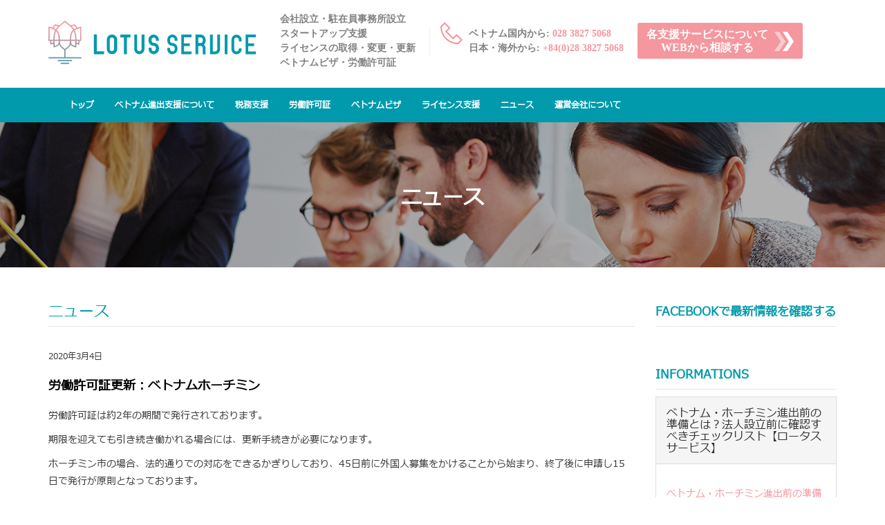

--- FILE ---
content_type: text/html; charset=UTF-8
request_url: https://www.lotusservice-vn.com/news_obj/%E5%8A%B4%E5%83%8D%E8%A8%B1%E5%8F%AF%E8%A8%BC%E6%9B%B4%E6%96%B0%EF%BC%9A%E3%83%99%E3%83%88%E3%83%8A%E3%83%A0%E3%83%9B%E3%83%BC%E3%83%81%E3%83%9F%E3%83%B3/
body_size: 52611
content:
<!doctype html>
<html>


<head>

    <meta name="viewport" content="width=device-width, user-scalable=no">
	<meta http-equiv="X-UA-Compatible" content="IE=edge">
	<meta charset="UTF-8">

	<!-- <link rel="apple-touch-icon" sizes="180x180" href="favicons/apple-touch-icon.png">
	<link rel="icon" type="image/png" href="favicons/favicon-32x32.png" sizes="32x32">
	<link rel="icon" type="image/png" href="favicons/favicon-16x16.png" sizes="16x16">
	<link rel="manifest" href="favicons/manifest.json">
	<link rel="mask-icon" href="favicons/safari-pinned-tab.svg" color="#5bbad5"> -->
	<meta name="theme-color" content="#ffffff">

	<link rel="stylesheet" href="https://cdnjs.cloudflare.com/ajax/libs/animate.css/3.5.2/animate.min.css">
	<link rel="stylesheet" href="https://maxcdn.bootstrapcdn.com/font-awesome/4.7.0/css/font-awesome.min.css">
	<link href="https://fonts.googleapis.com/css?family=Open+Sans:300,300i,400,400i,600,600i,700,700i" rel="stylesheet">
	<link rel="stylesheet" href="https://cdnjs.cloudflare.com/ajax/libs/fancybox/3.2.5/jquery.fancybox.min.css" />

	<!-- HTML5 shim and Respond.js for IE8 support of HTML5 elements and media queries -->
	<!-- WARNING: Respond.js doesn't work if you view the page via file:// -->
	<!--[if lt IE 9]>
		<script src="https://oss.maxcdn.com/html5shiv/3.7.2/html5shiv.min.js"></script>
		<script src="https://oss.maxcdn.com/respond/1.4.2/respond.min.js"></script>
	<![endif]-->

    <meta property="og:title" content="労働許可証更新：ベトナムホーチミン">
    <meta property="og:description" content="労働許可証は約2年の期間で発行されております。期限を迎えても引き続き働かれる場合には、更新手続きが必要になります。ホーチミン市の場合、法的通りでの対応をできるかぎりしており、45日前に外国人募集をかけることから始まり、終了後に申請し15日で発行が原則となっております。">
    <meta property="og:image" content="https://www.lotusservice-vn.com/wp-content/uploads/2018/06/cropped-lotus_icon-1.png" />

	<meta name="keywords" content="ベトナム,ホーチミン,労働許可証,更新">
    <meta name="description" content="労働許可証は約2年の期間で発行されております。期限を迎えても引き続き働かれる場合には、更新手続きが必要になります。ホーチミン市の場合、法的通りでの対応をできるかぎりしており、45日前に外国人募集をかけることから始まり、終了後に申請し15日で発行が原則となっております。">
	<title>労働許可証更新：ベトナムホーチミン</title>



	<meta name='robots' content='max-image-preview:large' />

<!-- This site is optimized with the Yoast SEO plugin v7.5.1 - https://yoast.com/wordpress/plugins/seo/ -->
<link rel="canonical" href="https://www.lotusservice-vn.com/news_obj/%e5%8a%b4%e5%83%8d%e8%a8%b1%e5%8f%af%e8%a8%bc%e6%9b%b4%e6%96%b0%ef%bc%9a%e3%83%99%e3%83%88%e3%83%8a%e3%83%a0%e3%83%9b%e3%83%bc%e3%83%81%e3%83%9f%e3%83%b3/" />
<meta property="og:locale" content="en_US" />
<meta property="og:type" content="article" />
<meta property="og:title" content="労働許可証更新：ベトナムホーチミン - ロータスサービス" />
<meta property="og:description" content="労働許可証は約2年の期間で発行されております。 期限を迎えても引き続き働かれる場合には、更新手続きが必要になります。 ホーチミン市の場合、法的通りでの対応をできるかぎりしており、45日前に外国人募集をかけることから始まり、終了後に申請し15日で発行が原則となっております。 &nbsp; ただ更新申請する際に求める書類の内容が少しずつ変化しております。 昨年から現地労働契約書だけでなく、異動者での労働許可証の発行も始まっております。 その為ベトナム勤務前は連続して12ヶ月本社で勤務していたことを証明できる書類を求められる場合があります。 更新の際にも前回の労働許可証の開始日と任命書の日付が大切になりそうです。 &nbsp;" />
<meta property="og:url" content="https://www.lotusservice-vn.com/news_obj/%e5%8a%b4%e5%83%8d%e8%a8%b1%e5%8f%af%e8%a8%bc%e6%9b%b4%e6%96%b0%ef%bc%9a%e3%83%99%e3%83%88%e3%83%8a%e3%83%a0%e3%83%9b%e3%83%bc%e3%83%81%e3%83%9f%e3%83%b3/" />
<meta property="og:site_name" content="ロータスサービス" />
<meta name="twitter:card" content="summary_large_image" />
<meta name="twitter:description" content="労働許可証は約2年の期間で発行されております。 期限を迎えても引き続き働かれる場合には、更新手続きが必要になります。 ホーチミン市の場合、法的通りでの対応をできるかぎりしており、45日前に外国人募集をかけることから始まり、終了後に申請し15日で発行が原則となっております。 &nbsp; ただ更新申請する際に求める書類の内容が少しずつ変化しております。 昨年から現地労働契約書だけでなく、異動者での労働許可証の発行も始まっております。 その為ベトナム勤務前は連続して12ヶ月本社で勤務していたことを証明できる書類を求められる場合があります。 更新の際にも前回の労働許可証の開始日と任命書の日付が大切になりそうです。 &nbsp;" />
<meta name="twitter:title" content="労働許可証更新：ベトナムホーチミン - ロータスサービス" />
<!-- / Yoast SEO plugin. -->

<link rel='dns-prefetch' href='//www.lotusservice-vn.com' />
<link rel='dns-prefetch' href='//s.w.org' />
<script type="text/javascript">
window._wpemojiSettings = {"baseUrl":"https:\/\/s.w.org\/images\/core\/emoji\/13.1.0\/72x72\/","ext":".png","svgUrl":"https:\/\/s.w.org\/images\/core\/emoji\/13.1.0\/svg\/","svgExt":".svg","source":{"concatemoji":"https:\/\/www.lotusservice-vn.com\/wp-includes\/js\/wp-emoji-release.min.js?ver=5.9.7"}};
/*! This file is auto-generated */
!function(e,a,t){var n,r,o,i=a.createElement("canvas"),p=i.getContext&&i.getContext("2d");function s(e,t){var a=String.fromCharCode;p.clearRect(0,0,i.width,i.height),p.fillText(a.apply(this,e),0,0);e=i.toDataURL();return p.clearRect(0,0,i.width,i.height),p.fillText(a.apply(this,t),0,0),e===i.toDataURL()}function c(e){var t=a.createElement("script");t.src=e,t.defer=t.type="text/javascript",a.getElementsByTagName("head")[0].appendChild(t)}for(o=Array("flag","emoji"),t.supports={everything:!0,everythingExceptFlag:!0},r=0;r<o.length;r++)t.supports[o[r]]=function(e){if(!p||!p.fillText)return!1;switch(p.textBaseline="top",p.font="600 32px Arial",e){case"flag":return s([127987,65039,8205,9895,65039],[127987,65039,8203,9895,65039])?!1:!s([55356,56826,55356,56819],[55356,56826,8203,55356,56819])&&!s([55356,57332,56128,56423,56128,56418,56128,56421,56128,56430,56128,56423,56128,56447],[55356,57332,8203,56128,56423,8203,56128,56418,8203,56128,56421,8203,56128,56430,8203,56128,56423,8203,56128,56447]);case"emoji":return!s([10084,65039,8205,55357,56613],[10084,65039,8203,55357,56613])}return!1}(o[r]),t.supports.everything=t.supports.everything&&t.supports[o[r]],"flag"!==o[r]&&(t.supports.everythingExceptFlag=t.supports.everythingExceptFlag&&t.supports[o[r]]);t.supports.everythingExceptFlag=t.supports.everythingExceptFlag&&!t.supports.flag,t.DOMReady=!1,t.readyCallback=function(){t.DOMReady=!0},t.supports.everything||(n=function(){t.readyCallback()},a.addEventListener?(a.addEventListener("DOMContentLoaded",n,!1),e.addEventListener("load",n,!1)):(e.attachEvent("onload",n),a.attachEvent("onreadystatechange",function(){"complete"===a.readyState&&t.readyCallback()})),(n=t.source||{}).concatemoji?c(n.concatemoji):n.wpemoji&&n.twemoji&&(c(n.twemoji),c(n.wpemoji)))}(window,document,window._wpemojiSettings);
</script>
<style type="text/css">
img.wp-smiley,
img.emoji {
	display: inline !important;
	border: none !important;
	box-shadow: none !important;
	height: 1em !important;
	width: 1em !important;
	margin: 0 0.07em !important;
	vertical-align: -0.1em !important;
	background: none !important;
	padding: 0 !important;
}
</style>
	<link rel='stylesheet' id='wp-block-library-css'  href='https://www.lotusservice-vn.com/wp-includes/css/dist/block-library/style.min.css?ver=5.9.7' type='text/css' media='all' />
<style id='global-styles-inline-css' type='text/css'>
body{--wp--preset--color--black: #000000;--wp--preset--color--cyan-bluish-gray: #abb8c3;--wp--preset--color--white: #ffffff;--wp--preset--color--pale-pink: #f78da7;--wp--preset--color--vivid-red: #cf2e2e;--wp--preset--color--luminous-vivid-orange: #ff6900;--wp--preset--color--luminous-vivid-amber: #fcb900;--wp--preset--color--light-green-cyan: #7bdcb5;--wp--preset--color--vivid-green-cyan: #00d084;--wp--preset--color--pale-cyan-blue: #8ed1fc;--wp--preset--color--vivid-cyan-blue: #0693e3;--wp--preset--color--vivid-purple: #9b51e0;--wp--preset--gradient--vivid-cyan-blue-to-vivid-purple: linear-gradient(135deg,rgba(6,147,227,1) 0%,rgb(155,81,224) 100%);--wp--preset--gradient--light-green-cyan-to-vivid-green-cyan: linear-gradient(135deg,rgb(122,220,180) 0%,rgb(0,208,130) 100%);--wp--preset--gradient--luminous-vivid-amber-to-luminous-vivid-orange: linear-gradient(135deg,rgba(252,185,0,1) 0%,rgba(255,105,0,1) 100%);--wp--preset--gradient--luminous-vivid-orange-to-vivid-red: linear-gradient(135deg,rgba(255,105,0,1) 0%,rgb(207,46,46) 100%);--wp--preset--gradient--very-light-gray-to-cyan-bluish-gray: linear-gradient(135deg,rgb(238,238,238) 0%,rgb(169,184,195) 100%);--wp--preset--gradient--cool-to-warm-spectrum: linear-gradient(135deg,rgb(74,234,220) 0%,rgb(151,120,209) 20%,rgb(207,42,186) 40%,rgb(238,44,130) 60%,rgb(251,105,98) 80%,rgb(254,248,76) 100%);--wp--preset--gradient--blush-light-purple: linear-gradient(135deg,rgb(255,206,236) 0%,rgb(152,150,240) 100%);--wp--preset--gradient--blush-bordeaux: linear-gradient(135deg,rgb(254,205,165) 0%,rgb(254,45,45) 50%,rgb(107,0,62) 100%);--wp--preset--gradient--luminous-dusk: linear-gradient(135deg,rgb(255,203,112) 0%,rgb(199,81,192) 50%,rgb(65,88,208) 100%);--wp--preset--gradient--pale-ocean: linear-gradient(135deg,rgb(255,245,203) 0%,rgb(182,227,212) 50%,rgb(51,167,181) 100%);--wp--preset--gradient--electric-grass: linear-gradient(135deg,rgb(202,248,128) 0%,rgb(113,206,126) 100%);--wp--preset--gradient--midnight: linear-gradient(135deg,rgb(2,3,129) 0%,rgb(40,116,252) 100%);--wp--preset--duotone--dark-grayscale: url('#wp-duotone-dark-grayscale');--wp--preset--duotone--grayscale: url('#wp-duotone-grayscale');--wp--preset--duotone--purple-yellow: url('#wp-duotone-purple-yellow');--wp--preset--duotone--blue-red: url('#wp-duotone-blue-red');--wp--preset--duotone--midnight: url('#wp-duotone-midnight');--wp--preset--duotone--magenta-yellow: url('#wp-duotone-magenta-yellow');--wp--preset--duotone--purple-green: url('#wp-duotone-purple-green');--wp--preset--duotone--blue-orange: url('#wp-duotone-blue-orange');--wp--preset--font-size--small: 13px;--wp--preset--font-size--medium: 20px;--wp--preset--font-size--large: 36px;--wp--preset--font-size--x-large: 42px;}.has-black-color{color: var(--wp--preset--color--black) !important;}.has-cyan-bluish-gray-color{color: var(--wp--preset--color--cyan-bluish-gray) !important;}.has-white-color{color: var(--wp--preset--color--white) !important;}.has-pale-pink-color{color: var(--wp--preset--color--pale-pink) !important;}.has-vivid-red-color{color: var(--wp--preset--color--vivid-red) !important;}.has-luminous-vivid-orange-color{color: var(--wp--preset--color--luminous-vivid-orange) !important;}.has-luminous-vivid-amber-color{color: var(--wp--preset--color--luminous-vivid-amber) !important;}.has-light-green-cyan-color{color: var(--wp--preset--color--light-green-cyan) !important;}.has-vivid-green-cyan-color{color: var(--wp--preset--color--vivid-green-cyan) !important;}.has-pale-cyan-blue-color{color: var(--wp--preset--color--pale-cyan-blue) !important;}.has-vivid-cyan-blue-color{color: var(--wp--preset--color--vivid-cyan-blue) !important;}.has-vivid-purple-color{color: var(--wp--preset--color--vivid-purple) !important;}.has-black-background-color{background-color: var(--wp--preset--color--black) !important;}.has-cyan-bluish-gray-background-color{background-color: var(--wp--preset--color--cyan-bluish-gray) !important;}.has-white-background-color{background-color: var(--wp--preset--color--white) !important;}.has-pale-pink-background-color{background-color: var(--wp--preset--color--pale-pink) !important;}.has-vivid-red-background-color{background-color: var(--wp--preset--color--vivid-red) !important;}.has-luminous-vivid-orange-background-color{background-color: var(--wp--preset--color--luminous-vivid-orange) !important;}.has-luminous-vivid-amber-background-color{background-color: var(--wp--preset--color--luminous-vivid-amber) !important;}.has-light-green-cyan-background-color{background-color: var(--wp--preset--color--light-green-cyan) !important;}.has-vivid-green-cyan-background-color{background-color: var(--wp--preset--color--vivid-green-cyan) !important;}.has-pale-cyan-blue-background-color{background-color: var(--wp--preset--color--pale-cyan-blue) !important;}.has-vivid-cyan-blue-background-color{background-color: var(--wp--preset--color--vivid-cyan-blue) !important;}.has-vivid-purple-background-color{background-color: var(--wp--preset--color--vivid-purple) !important;}.has-black-border-color{border-color: var(--wp--preset--color--black) !important;}.has-cyan-bluish-gray-border-color{border-color: var(--wp--preset--color--cyan-bluish-gray) !important;}.has-white-border-color{border-color: var(--wp--preset--color--white) !important;}.has-pale-pink-border-color{border-color: var(--wp--preset--color--pale-pink) !important;}.has-vivid-red-border-color{border-color: var(--wp--preset--color--vivid-red) !important;}.has-luminous-vivid-orange-border-color{border-color: var(--wp--preset--color--luminous-vivid-orange) !important;}.has-luminous-vivid-amber-border-color{border-color: var(--wp--preset--color--luminous-vivid-amber) !important;}.has-light-green-cyan-border-color{border-color: var(--wp--preset--color--light-green-cyan) !important;}.has-vivid-green-cyan-border-color{border-color: var(--wp--preset--color--vivid-green-cyan) !important;}.has-pale-cyan-blue-border-color{border-color: var(--wp--preset--color--pale-cyan-blue) !important;}.has-vivid-cyan-blue-border-color{border-color: var(--wp--preset--color--vivid-cyan-blue) !important;}.has-vivid-purple-border-color{border-color: var(--wp--preset--color--vivid-purple) !important;}.has-vivid-cyan-blue-to-vivid-purple-gradient-background{background: var(--wp--preset--gradient--vivid-cyan-blue-to-vivid-purple) !important;}.has-light-green-cyan-to-vivid-green-cyan-gradient-background{background: var(--wp--preset--gradient--light-green-cyan-to-vivid-green-cyan) !important;}.has-luminous-vivid-amber-to-luminous-vivid-orange-gradient-background{background: var(--wp--preset--gradient--luminous-vivid-amber-to-luminous-vivid-orange) !important;}.has-luminous-vivid-orange-to-vivid-red-gradient-background{background: var(--wp--preset--gradient--luminous-vivid-orange-to-vivid-red) !important;}.has-very-light-gray-to-cyan-bluish-gray-gradient-background{background: var(--wp--preset--gradient--very-light-gray-to-cyan-bluish-gray) !important;}.has-cool-to-warm-spectrum-gradient-background{background: var(--wp--preset--gradient--cool-to-warm-spectrum) !important;}.has-blush-light-purple-gradient-background{background: var(--wp--preset--gradient--blush-light-purple) !important;}.has-blush-bordeaux-gradient-background{background: var(--wp--preset--gradient--blush-bordeaux) !important;}.has-luminous-dusk-gradient-background{background: var(--wp--preset--gradient--luminous-dusk) !important;}.has-pale-ocean-gradient-background{background: var(--wp--preset--gradient--pale-ocean) !important;}.has-electric-grass-gradient-background{background: var(--wp--preset--gradient--electric-grass) !important;}.has-midnight-gradient-background{background: var(--wp--preset--gradient--midnight) !important;}.has-small-font-size{font-size: var(--wp--preset--font-size--small) !important;}.has-medium-font-size{font-size: var(--wp--preset--font-size--medium) !important;}.has-large-font-size{font-size: var(--wp--preset--font-size--large) !important;}.has-x-large-font-size{font-size: var(--wp--preset--font-size--x-large) !important;}
</style>
<link rel='stylesheet' id='lotusvn-style-css'  href='https://www.lotusservice-vn.com/wp-content/themes/lotusvn/style.css?ver=5.9.7' type='text/css' media='all' />
<link rel='stylesheet' id='lotusvn-bootstrap-css'  href='https://www.lotusservice-vn.com/wp-content/themes/lotusvn/assets/bootstrap/css/bootstrap.css?ver=1.1' type='text/css' media='all' />
<link rel='stylesheet' id='lotusvn-animsition-css'  href='https://www.lotusservice-vn.com/wp-content/themes/lotusvn/assets/css/animsition.min.css?ver=1.1' type='text/css' media='all' />
<link rel='stylesheet' id='lotusvn-swiper-css'  href='https://www.lotusservice-vn.com/wp-content/themes/lotusvn/assets/css/swiper.min.css?ver=1.1' type='text/css' media='all' />
<link rel='stylesheet' id='lotusvn-bootstrap-dropdownhover-css'  href='https://www.lotusservice-vn.com/wp-content/themes/lotusvn/assets/css/bootstrap-dropdownhover.min.css?ver=1.1' type='text/css' media='all' />
<link rel='stylesheet' id='lotusvn-common-css'  href='https://www.lotusservice-vn.com/wp-content/themes/lotusvn/assets/css/styles.css?ver=1.1' type='text/css' media='all' />
<link rel='stylesheet' id='lotusvn-mobile-css'  href='https://www.lotusservice-vn.com/wp-content/themes/lotusvn/assets/css/mobile.css?ver=1.1' type='text/css' media='all' />
<script type='text/javascript' id='wp-statistics-tracker-js-extra'>
/* <![CDATA[ */
var WP_Statistics_Tracker_Object = {"hitRequestUrl":"https:\/\/www.lotusservice-vn.com\/wp-json\/wp-statistics\/v2\/hit?wp_statistics_hit_rest=yes&track_all=1&current_page_type=post_type_news_obj&current_page_id=2043&search_query&page_uri=[base64]","keepOnlineRequestUrl":"https:\/\/www.lotusservice-vn.com\/wp-json\/wp-statistics\/v2\/online?wp_statistics_hit_rest=yes&track_all=1&current_page_type=post_type_news_obj&current_page_id=2043&search_query&page_uri=[base64]","option":{"dntEnabled":"1","cacheCompatibility":"1"}};
/* ]]> */
</script>
<script type='text/javascript' src='https://www.lotusservice-vn.com/wp-content/plugins/wp-statistics/assets/js/tracker.js?ver=5.9.7' id='wp-statistics-tracker-js'></script>
<script type='text/javascript' src='https://www.lotusservice-vn.com/wp-content/themes/lotusvn/assets/js/jquery-1.9.1.min.js?ver=1.9.1' id='lotusvn-jquery-js'></script>
<link rel="https://api.w.org/" href="https://www.lotusservice-vn.com/wp-json/" /><link rel="EditURI" type="application/rsd+xml" title="RSD" href="https://www.lotusservice-vn.com/xmlrpc.php?rsd" />
<link rel="wlwmanifest" type="application/wlwmanifest+xml" href="https://www.lotusservice-vn.com/wp-includes/wlwmanifest.xml" /> 
<meta name="generator" content="WordPress 5.9.7" />
<link rel='shortlink' href='https://www.lotusservice-vn.com/?p=2043' />
<link rel="alternate" type="application/json+oembed" href="https://www.lotusservice-vn.com/wp-json/oembed/1.0/embed?url=https%3A%2F%2Fwww.lotusservice-vn.com%2Fnews_obj%2F%25e5%258a%25b4%25e5%2583%258d%25e8%25a8%25b1%25e5%258f%25af%25e8%25a8%25bc%25e6%259b%25b4%25e6%2596%25b0%25ef%25bc%259a%25e3%2583%2599%25e3%2583%2588%25e3%2583%258a%25e3%2583%25a0%25e3%2583%259b%25e3%2583%25bc%25e3%2583%2581%25e3%2583%259f%25e3%2583%25b3%2F" />
<link rel="alternate" type="text/xml+oembed" href="https://www.lotusservice-vn.com/wp-json/oembed/1.0/embed?url=https%3A%2F%2Fwww.lotusservice-vn.com%2Fnews_obj%2F%25e5%258a%25b4%25e5%2583%258d%25e8%25a8%25b1%25e5%258f%25af%25e8%25a8%25bc%25e6%259b%25b4%25e6%2596%25b0%25ef%25bc%259a%25e3%2583%2599%25e3%2583%2588%25e3%2583%258a%25e3%2583%25a0%25e3%2583%259b%25e3%2583%25bc%25e3%2583%2581%25e3%2583%259f%25e3%2583%25b3%2F&#038;format=xml" />
<!-- Analytics by WP Statistics v14.1.2 - https://wp-statistics.com/ -->
<link rel="icon" href="https://www.lotusservice-vn.com/wp-content/uploads/2018/06/cropped-lotus_icon-32x32.png" sizes="32x32" />
<link rel="icon" href="https://www.lotusservice-vn.com/wp-content/uploads/2018/06/cropped-lotus_icon-192x192.png" sizes="192x192" />
<link rel="apple-touch-icon" href="https://www.lotusservice-vn.com/wp-content/uploads/2018/06/cropped-lotus_icon-180x180.png" />
<meta name="msapplication-TileImage" content="https://www.lotusservice-vn.com/wp-content/uploads/2018/06/cropped-lotus_icon-270x270.png" />

	<!-- Google Tag Manager -->
<script>(function(w,d,s,l,i){w[l]=w[l]||[];w[l].push({'gtm.start':
new Date().getTime(),event:'gtm.js'});var f=d.getElementsByTagName(s)[0],
j=d.createElement(s),dl=l!='dataLayer'?'&l='+l:'';j.async=true;j.src=
'https://www.googletagmanager.com/gtm.js?id='+i+dl;f.parentNode.insertBefore(j,f);
})(window,document,'script','dataLayer','GTM-5BH2B3V');</script>
<!-- End Google Tag Manager --></head>

<body>
	<!-- Google Tag Manager (noscript) -->
<noscript><iframe src="https://www.googletagmanager.com/ns.html?id=GTM-5BH2B3V"
height="0" width="0" style="display:none;visibility:hidden"></iframe></noscript>
<!-- End Google Tag Manager (noscript) -->
    <div id="page">
  		<div class="se-pre-con"></div>
		<header>
			<div class="nav_top">
				<div class="container">
					<div class="row">
						<div class="col-lg-12 col-md-12 col-sm-12 col-xs-12">
							<a href="/" class="navbar-brand visible-xs">Lotus</a>

							<div class="box_tel visible-xs">
								<a class="tel_sp" href="tel:+842838275068"><i class="fa fa-volume-control-phone fa-lg" aria-hidden="true"></i> +84(0)28 3827 5068</a>
							</div>

							<ul class="list_topmenu hidden-xs">
								<li>
									<div class="display_table boxmH">
										<div class="table_content">
											<a href="/" class="navbar-brand">Lotus</a>
										</div>
									</div>
								</li>

								<!-- DESCRIPTION -->
								<li>
									<div class="display_table boxmH hidden-xs">
									<div class="table_content">
									<p class="specialize">会社設立・駐在員事務所設立 <br>
スタートアップ支援 <br>
ライセンスの取得・変更・更新 <br>
ベトナムビザ・労働許可証</p>
									</div>
									</div>
									</li>
								<!-- PHONE LIST MAP -->
								<li>
									<div class="display_table boxmH hidden-xs">
									<div class="table_content">
									<p class="call"><i class="i_call"></i> 
									<span>ベトナム国内から: <a href="tel:028 3827 5068">028 3827 5068</a><br>日本・海外から: <a href="tel: +84(0)28 3827 5068"> +84(0)28 3827 5068</a><br></span>
									</p>
									</div>
									</div>
									</li>												
								<!-- BUTTON LINK -->
								<li>
									<div class="display_table boxmH hidden-xs">
									<div class="table_content">
									<a href="https://www.lotusservice-vn.com/contact/" class="btn btnWeb hidden-sm" target="_blank">
									<span>各支援サービスについて<br>WEBから相談する</span>
									<i class="i_arrow_right"></i>
									</a>
									</div>
									</div>
									</li>								
							</ul>
						</div>
					</div>
				</div>
			</div>

			<div id="menuwrap">
				<nav id="menu" class="navbar navbar-default">
					<div class="container">
					    <div class="navbar-header">
					        <button type="button" data-target="#navbarCollapse" data-toggle="collapse" class="navbar-toggle">
					            <span class="sr-only">Toggle navigation</span>
					            <span class="icon-bar"></span>
					            <span class="icon-bar"></span>
					            <span class="icon-bar"></span>
					        </button>
					    </div>

					    <div id="navbarCollapse" class="collapse navbar-collapse">
					        <ul class="nav navbar-nav" data-hover="dropdown" data-animations="fadeInDown fadeInLeft fadeInUp fadeInRight">
				           													<li  >
												<a href="https://www.lotusservice-vn.com/" target="">トップ</a>
																							</li>
																						<li class="dropdown" >
												<a href="#" target="">ベトナム進出支援について</a>
												<ul class="dropdown-menu" role="menu">																<li><a href="https://www.lotusservice-vn.com/attraction/" target="">ベトナム進出の魅力</a></li>
																																<li><a href="https://www.lotusservice-vn.com/established_company/" target="">法人設立＆スタートアップ支援</a></li>
																																<li><a href="https://www.lotusservice-vn.com/representative_office/" target="">駐在事務所＆スタートアップ支援</a></li>
																</ul>											</li>
																						<li  >
												<a href="https://www.lotusservice-vn.com/%e4%bc%9a%e8%a8%88%e3%83%bb%e7%a8%8e%e5%8b%99%e3%82%b3%e3%83%b3%e3%82%b5%e3%83%ab%e3%83%86%e3%82%a3%e3%83%b3%e3%82%b0%ef%bd%9c%e3%83%ad%e3%83%bc%e3%82%bf%e3%82%b9%e3%82%b5%e3%83%bc%e3%83%93%e3%82%b9/" target="">税務支援</a>
																							</li>
																						<li  >
												<a href="https://www.lotusservice-vn.com/work_permit/" target="">労働許可証</a>
																							</li>
																						<li  >
												<a href="https://www.lotusservice-vn.com/visavn/" target="">ベトナムビザ</a>
																							</li>
																						<li  >
												<a href="https://www.lotusservice-vn.com/license_support/" target="">ライセンス支援</a>
																							</li>
																						<li  >
												<a href="https://www.lotusservice-vn.com/news/" target="">ニュース</a>
																							</li>
																						<li  >
												<a href="#" target="">運営会社について</a>
												<ul class="dropdown-menu" role="menu">																<li><a href="https://www.lotusservice-vn.com/about/" target="">ロータスサービス運営会社概要</a></li>
																</ul>											</li>
																        </ul>
					    </div>
				    </div>
				</nav>

				


			</div>

		</header>
		
      	<main id="content">

<section class="banner_sub">
	<div class="swiper-container">
		<div class="parallax-bg" style="background-image:url('https://www.lotusservice-vn.com/wp-content/uploads/2018/05/banner_about_01.jpg')" data-swiper-parallax="-23%"></div>
		<div class="swiper-wrapper">
			<div class="swiper-slide">
				<div class="title" data-swiper-parallax="-300">ニュース</div>
			</div>
		</div>
	</div>
</section>
<section>
  <div class="container">
    <div class="row">
      <div class="col-lg-9 col-md-9 col-sm-9 col-xs-12">
        <div class="box_left">
          <h2 class="title">ニュース</h2>
          <div class="box_newsDetail">
            <div style="margin-bottom:15px"><small>2020年3月4日</small></div>
            <h3>労働許可証更新：ベトナムホーチミン</h3>
            <p>労働許可証は約2年の期間で発行されております。</p>
<p>期限を迎えても引き続き働かれる場合には、更新手続きが必要になります。</p>
<p>ホーチミン市の場合、法的通りでの対応をできるかぎりしており、45日前に外国人募集をかけることから始まり、終了後に申請し15日で発行が原則となっております。</p>
<p>&nbsp;</p>
<p>ただ更新申請する際に求める書類の内容が少しずつ変化しております。</p>
<p>昨年から現地労働契約書だけでなく、異動者での労働許可証の発行も始まっております。</p>
<p>その為ベトナム勤務前は連続して12ヶ月本社で勤務していたことを証明できる書類を求められる場合があります。</p>
<p>更新の際にも前回の労働許可証の開始日と任命書の日付が大切になりそうです。</p>
<p>&nbsp;</p>
          </div>

        </div>
        <p class="text-center w_btnInquiry">
          <a href="https://www.lotusservice-vn.com/" class="btn-0">トップ</a> <br style="display: contents;">
          <a href="https://www.lotusservice-vn.com/contact/" class="btn-0"><i class="fa fa-question-circle-o fa-lg" aria-hidden="true" target="_blank"></i> 相談する</a>
        </p>
      </div>
      <div class="col-lg-3 col-md-3 col-sm-3 col-xs-12">
        

<div class="box_right">	
	<!-- SOCIAL CONTENT -->
	<h3 class="title_small">FACEBOOKで最新情報を確認する</h3>
<div id="fb-root"></div>
<div class="fb-page" data-tabs="timeline,events,messages" data-href="https://www.facebook.com/loutus.vn/" data-width="380" data-hide-cover="false" data-show-facepile="false"></div>

	<!-- NEWS RECENT CONTENT -->

	<h3 class="title_small text-uppercase">Informations</h3>
		<div class="box_aodai">
			<div class="panel panel-default">				<div class="panel-heading"><h3 class="panel-title">ベトナム・ホーチミン進出前の準備とは？法人設立前に確認すべきチェックリスト【ロータスサービス】</h3></div>
				<div class="panel-body"><a href="https://www.lotusservice-vn.com/news_obj/%e3%83%99%e3%83%88%e3%83%8a%e3%83%a0%e3%83%bb%e3%83%9b%e3%83%bc%e3%83%81%e3%83%9f%e3%83%b3%e9%80%b2%e5%87%ba%e5%89%8d%e3%81%ae%e6%ba%96%e5%82%99%e3%81%a8%e3%81%af%ef%bc%9f%e6%b3%95%e4%ba%ba%e8%a8%ad/"><p>ベトナム・ホーチミン進出前の準備とは ベトナム・ホーチミン進出前の準備とは、 法人設立手続きを [...]</a><div class="datetime">2025年12月27日</div></div>
								<div class="panel-heading"><h3 class="panel-title">ホーチミン法人設立の失敗事例｜設立後に本業が止まる原因と回避策【ロータスサービス】</h3></div>
				<div class="panel-body"><a href="https://www.lotusservice-vn.com/news_obj/%e3%83%9b%e3%83%bc%e3%83%81%e3%83%9f%e3%83%b3%e6%b3%95%e4%ba%ba%e8%a8%ad%e7%ab%8b%e3%81%ae%e5%a4%b1%e6%95%97%e4%ba%8b%e4%be%8b%ef%bd%9c%e8%a8%ad%e7%ab%8b%e5%be%8c%e3%81%ab%e6%9c%ac%e6%a5%ad%e3%81%8c/"><p>ホーチミン法人設立の「失敗」とは 色々とありますが、 最も多いホーチミン法人設立の失敗とは、  [...]</a><div class="datetime">2025年12月26日</div></div>
								<div class="panel-heading"><h3 class="panel-title">ロータスサービスが選ばれる理由｜設立後の会社運営まで見据えた法人設立支援【ホーチミン特化】</h3></div>
				<div class="panel-body"><a href="https://www.lotusservice-vn.com/news_obj/%e3%83%ad%e3%83%bc%e3%82%bf%e3%82%b9%e3%82%b5%e3%83%bc%e3%83%93%e3%82%b9%e3%81%8c%e9%81%b8%e3%81%b0%e3%82%8c%e3%82%8b%e7%90%86%e7%94%b1%ef%bd%9c%e8%a8%ad%e7%ab%8b%e5%be%8c%e3%81%ae%e4%bc%9a%e7%a4%be/"><p>ロータスサービスの法人設立支援とは ロータスサービスの法人設立支援とは、 会社を設立する手続き [...]</a><div class="datetime">2025年12月26日</div></div>
								<div class="panel-heading"><h3 class="panel-title">ホーチミンで法人設立するなら｜ロータスサービス（SZKベトナム）が選ばれる理由</h3></div>
				<div class="panel-body"><a href="https://www.lotusservice-vn.com/news_obj/%e3%83%9b%e3%83%bc%e3%83%81%e3%83%9f%e3%83%b3%e3%81%a7%e6%b3%95%e4%ba%ba%e8%a8%ad%e7%ab%8b%e3%81%99%e3%82%8b%e3%81%aa%e3%82%89%ef%bd%9c%e3%83%ad%e3%83%bc%e3%82%bf%e3%82%b9%e3%82%b5%e3%83%bc%e3%83%93/"><p>ホーチミンで法人設立するとは ホーチミンで法人設立するとは、日本企業・外国企業が、 ホーチミン [...]</a><div class="datetime">2025年12月26日</div></div>
								<div class="panel-heading"><h3 class="panel-title">ホーチミンでの法人設立にかかる費用は？項目別にロータスサービスが実務解説</h3></div>
				<div class="panel-body"><a href="https://www.lotusservice-vn.com/news_obj/%e3%83%9b%e3%83%bc%e3%83%81%e3%83%9f%e3%83%b3%e3%81%a7%e3%81%ae%e6%b3%95%e4%ba%ba%e8%a8%ad%e7%ab%8b%e3%81%ab%e3%81%8b%e3%81%8b%e3%82%8b%e8%b2%bb%e7%94%a8%e3%81%af%ef%bc%9f%e9%a0%85%e7%9b%ae%e5%88%a5/"><p>ホーチミンでの法人設立にかかる費用とは ホーチミンでの法人設立にかかる費用とは、 投資ライセン [...]</a><div class="datetime">2025年12月26日</div></div>
								<div class="panel-heading"><h3 class="panel-title">ベトナム・ホーチミン法人設立とは？流れ・注意点をロータスサービスが実務解説</h3></div>
				<div class="panel-body"><a href="https://www.lotusservice-vn.com/news_obj/%e3%83%99%e3%83%88%e3%83%8a%e3%83%a0%e3%83%bb%e3%83%9b%e3%83%bc%e3%83%81%e3%83%9f%e3%83%b3%e6%b3%95%e4%ba%ba%e8%a8%ad%e7%ab%8b%e3%81%a8%e3%81%af%ef%bc%9f%e6%b5%81%e3%82%8c%e3%83%bb%e6%b3%a8%e6%84%8f/"><p>ベトナム・ホーチミン法人設立とは ベトナム・ホーチミン法人設立とは、 外国企業または外国人が、 [...]</a><div class="datetime">2025年12月24日</div></div>
								<div class="panel-heading"><h3 class="panel-title">ベトナム・ホーチミン法人設立とは？流れと注意点をロータスサービスが実務解説</h3></div>
				<div class="panel-body"><a href="https://www.lotusservice-vn.com/news_obj/%e3%83%99%e3%83%88%e3%83%8a%e3%83%a0%e3%83%bb%e3%83%9b%e3%83%bc%e3%83%81%e3%83%9f%e3%83%b3%e6%b3%95%e4%ba%ba%e8%a8%ad%e7%ab%8b%e3%81%a8%e3%81%af%ef%bc%9f%e6%b5%81%e3%82%8c%e3%81%a8%e6%b3%a8%e6%84%8f/"><p>ベトナム・ホーチミン法人設立とは？ ベトナム・ホーチミン法人設立とは、 外国企業または外国人が [...]</a><div class="datetime">2025年12月23日</div></div>
								<div class="panel-heading"><h3 class="panel-title">ベトナム・ホーチミン進出とは？進出の流れと成功のポイントをロータスサービスが解説</h3></div>
				<div class="panel-body"><a href="https://www.lotusservice-vn.com/news_obj/%e3%83%99%e3%83%88%e3%83%8a%e3%83%a0%e3%83%bb%e3%83%9b%e3%83%bc%e3%83%81%e3%83%9f%e3%83%b3%e9%80%b2%e5%87%ba%e3%81%a8%e3%81%af%ef%bc%9f%e9%80%b2%e5%87%ba%e3%81%ae%e6%b5%81%e3%82%8c%e3%81%a8%e6%88%90/"><p>ベトナム・ホーチミン進出とは？ ベトナム・ホーチミン進出とは、日本企業や外国企業が、 ホーチミ [...]</a><div class="datetime">2025年12月23日</div></div>
								<div class="panel-heading"><h3 class="panel-title">ベトナム・ホーチミン 法人設立後に行う必要がある初期設定とは？・会計・税務・労務を完全解説【ロータスサービス／SZKベトナム】</h3></div>
				<div class="panel-body"><a href="https://www.lotusservice-vn.com/news_obj/%e3%83%99%e3%83%88%e3%83%8a%e3%83%a0%e3%83%9b%e3%83%bc%e3%83%81%e3%83%9f%e3%83%b3-%e6%b3%95%e4%ba%ba%e8%a8%ad%e7%ab%8b%e5%be%8c%e3%81%ab%e8%a1%8c%e3%81%86%e5%bf%85%e8%a6%81%e3%81%8c%e3%81%82%e3%82%8b/"><p>ベトナム・ホーチミン 法人設立後に行う必要がある初期設定について はじめに｜法人設立後こそ「本 [...]</a><div class="datetime">2025年12月13日</div></div>
								<div class="panel-heading"><h3 class="panel-title">ベトナムホーチミン法人設立の流れ｜投資ライセンスから運営開始まで完全解説【ロータスサービス／SZKベトナム】</h3></div>
				<div class="panel-body"><a href="https://www.lotusservice-vn.com/news_obj/%e3%83%99%e3%83%88%e3%83%8a%e3%83%a0%e6%b3%95%e4%ba%ba%e8%a8%ad%e7%ab%8b%e3%81%ae%e6%b5%81%e3%82%8c%ef%bd%9c%e6%8a%95%e8%b3%87%e3%83%a9%e3%82%a4%e3%82%bb%e3%83%b3%e3%82%b9%e3%81%8b%e3%82%89%e9%81%8b/"><p>ベトナムホーチミン法人設立の流れ｜ロータスサービス／SZKベトナム ベトナムホーチミンで外資法 [...]</a><div class="datetime">2025年12月13日</div></div>
								<div class="panel-heading"><h3 class="panel-title">ホーチミン法人設立なら｜日本語ワンストップ支援【ロータスサービス／SZKベトナム】</h3></div>
				<div class="panel-body"><a href="https://www.lotusservice-vn.com/news_obj/%e3%83%9b%e3%83%bc%e3%83%81%e3%83%9f%e3%83%b3%e6%b3%95%e4%ba%ba%e8%a8%ad%e7%ab%8b%e3%81%aa%e3%82%89%ef%bd%9c%e6%97%a5%e6%9c%ac%e8%aa%9e%e3%83%af%e3%83%b3%e3%82%b9%e3%83%88%e3%83%83%e3%83%97%e6%94%af/"><p>ホーチミン法人設立の完全ガイド｜日本語ワンストップ支援で失敗しないベトナム進出 ホーチミンでの [...]</a><div class="datetime">2025年12月10日</div></div>
								<div class="panel-heading"><h3 class="panel-title">ベトナム法人設立・ホーチミン法人設立｜外資100％設立・ライセンス取得｜ロータスサービス/SZKベトナム</h3></div>
				<div class="panel-body"><a href="https://www.lotusservice-vn.com/news_obj/%e3%83%99%e3%83%88%e3%83%8a%e3%83%a0%e6%b3%95%e4%ba%ba%e8%a8%ad%e7%ab%8b%e3%83%bb%e3%83%9b%e3%83%bc%e3%83%81%e3%83%9f%e3%83%b3%e6%b3%95%e4%ba%ba%e8%a8%ad%e7%ab%8b%ef%bd%9c%e5%a4%96%e8%b3%87100/"><p>■ ベトナム法人設立（ホーチミン）2025完全ガイド 外資100％・RO設立・ライセンス取得を [...]</a><div class="datetime">2025年12月3日</div></div>
								<div class="panel-heading"><h3 class="panel-title">ベトナム進出支援 完全ガイド 2025｜ロータスサービス（SZKベトナム）</h3></div>
				<div class="panel-body"><a href="https://www.lotusservice-vn.com/news_obj/19519/"><p>ベトナム進出支援｜完全ガイド 2025 初めての海外進出でも“失敗しない”手順と専門サポート  [...]</a><div class="datetime">2025年11月25日</div></div>
								<div class="panel-heading"><h3 class="panel-title">ホーチミン進出・法人設立ガイド（中小企業向け）｜ロータスサービス（SZKベトナム）</h3></div>
				<div class="panel-body"><a href="https://www.lotusservice-vn.com/news_obj/%e3%83%9b%e3%83%bc%e3%83%81%e3%83%9f%e3%83%b3%e9%80%b2%e5%87%ba%e3%83%bb%e6%b3%95%e4%ba%ba%e8%a8%ad%e7%ab%8b%e3%82%ac%e3%82%a4%e3%83%89%ef%bc%88%e4%b8%ad%e5%b0%8f%e4%bc%81%e6%a5%ad%e5%90%91%e3%81%91/"><p>ホーチミン進出・法人設立ガイド（特に中小企業向け） 初めての海外進出はロータスサービスにご相談 [...]</a><div class="datetime">2025年11月25日</div></div>
								<div class="panel-heading"><h3 class="panel-title">鈴木秀章 ベトナム進出コンサルタント（ホーチミン）｜ロータスサービス代表</h3></div>
				<div class="panel-body"><a href="https://www.lotusservice-vn.com/news_obj/%e9%88%b4%e6%9c%a8%e7%a7%80%e7%ab%a0-%e3%83%99%e3%83%88%e3%83%8a%e3%83%a0%e9%80%b2%e5%87%ba%e3%82%b3%e3%83%b3%e3%82%b5%e3%83%ab%e3%82%bf%e3%83%b3%e3%83%88%ef%bc%88%e3%83%9b%e3%83%bc%e3%83%81%e3%83%9f/"><p>■ ロータスサービスとは ロータスサービスは SZK VIETNAM が運営するベトナム進出・ [...]</a><div class="datetime">2025年11月24日</div></div>
								<div class="panel-heading"><h3 class="panel-title">【公式】ベトナム進出支援2025｜中小企業向け法人設立・会計・税務サポート｜ロータスサービス（SZKベトナム）</h3></div>
				<div class="panel-body"><a href="https://www.lotusservice-vn.com/news_obj/%e3%80%90%e5%85%ac%e5%bc%8f%e3%80%91%e3%83%99%e3%83%88%e3%83%8a%e3%83%a0%e9%80%b2%e5%87%ba%e6%94%af%e6%8f%b42025%ef%bd%9c%e4%b8%ad%e5%b0%8f%e4%bc%81%e6%a5%ad%e5%90%91%e3%81%91%e6%b3%95%e4%ba%ba/"><p>【ロータスサービス公式】 ベトナム進出支援｜完全ガイド 2025（中小企業向け） ホーチミンで [...]</a><div class="datetime">2025年11月24日</div></div>
								<div class="panel-heading"><h3 class="panel-title">【2025年最新版】ベトナム進出支援の完全ガイド｜法人設立・労務・税務まで徹底解説・ロータスサービス（SZKベトナム）</h3></div>
				<div class="panel-body"><a href="https://www.lotusservice-vn.com/news_obj/%e3%80%902025%e5%b9%b4%e6%9c%80%e6%96%b0%e7%89%88%e3%80%91%e3%83%99%e3%83%88%e3%83%8a%e3%83%a0%e9%80%b2%e5%87%ba%e6%94%af%e6%8f%b4%e3%81%ae%e5%ae%8c%e5%85%a8%e3%82%ac%e3%82%a4%e3%83%89%ef%bd%9c/"><p>ベトナム進出支援ガイド 近年、東南アジアの中でも特に注目を集めているのがベトナムです。 安定し [...]</a><div class="datetime">2025年10月13日</div></div>
								<div class="panel-heading"><h3 class="panel-title">ホーチミンでの法人設立・駐在員事務所設立サポート｜日系コンサルタント【ロータスサービス・SZKベトナム】</h3></div>
				<div class="panel-body"><a href="https://www.lotusservice-vn.com/news_obj/%e3%83%9b%e3%83%bc%e3%83%81%e3%83%9f%e3%83%b3%e3%81%a7%e3%81%ae%e6%b3%95%e4%ba%ba%e8%a8%ad%e7%ab%8b%e3%83%bb%e9%a7%90%e5%9c%a8%e5%93%a1%e4%ba%8b%e5%8b%99%e6%89%80%e8%a8%ad%e7%ab%8b%e3%82%b5%e3%83%9d/"><p>ロータスサービス（Lotus Service）は、ベトナム・ホーチミンを拠点に活動する 日系の [...]</a><div class="datetime">2025年9月28日</div></div>
								<div class="panel-heading"><h3 class="panel-title">ベトナム進出サポートサービス一覧｜法人設立・労務・税務・会計・ロータスサービス（SZKベトナム）</h3></div>
				<div class="panel-body"><a href="https://www.lotusservice-vn.com/news_obj/%e3%83%99%e3%83%88%e3%83%8a%e3%83%a0%e9%80%b2%e5%87%ba%e3%82%b5%e3%83%9d%e3%83%bc%e3%83%88%e3%82%b5%e3%83%bc%e3%83%93%e3%82%b9%e4%b8%80%e8%a6%a7%ef%bd%9c%e6%b3%95%e4%ba%ba%e8%a8%ad%e7%ab%8b%e3%83%bb/"><p>ベトナム・ホーチミンで日本企業の進出支援を行う「ロータスサービス」は、法人設立から労務・会計、 [...]</a><div class="datetime">2025年9月26日</div></div>
								<div class="panel-heading"><h3 class="panel-title">ベトナム・ホーチミンでの法人設立完全ガイド｜日本企業が失敗しないためのポイント・ロータスサービス（SZKベトナム）</h3></div>
				<div class="panel-body"><a href="https://www.lotusservice-vn.com/news_obj/%e3%83%99%e3%83%88%e3%83%8a%e3%83%a0%e3%83%bb%e3%83%9b%e3%83%bc%e3%83%81%e3%83%9f%e3%83%b3%e3%81%a7%e3%81%ae%e6%b3%95%e4%ba%ba%e8%a8%ad%e7%ab%8b%e5%ae%8c%e5%85%a8%e3%82%ac%e3%82%a4%e3%83%89%ef%bd%9c/"><p>ベトナムは安定した経済成長と豊富な労働力を背景に、日本企業の海外進出先として注目されています。 [...]</a><div class="datetime">2025年9月25日</div></div>
								<div class="panel-heading"><h3 class="panel-title">ベトナム・ホーチミン進出支援ならSZKベトナム｜ロータスサービスの強みと実績</h3></div>
				<div class="panel-body"><a href="https://www.lotusservice-vn.com/news_obj/%e3%83%99%e3%83%88%e3%83%8a%e3%83%a0%e3%83%bb%e3%83%9b%e3%83%bc%e3%83%81%e3%83%9f%e3%83%b3%e9%80%b2%e5%87%ba%e6%94%af%e6%8f%b4%e3%81%aa%e3%82%89szk%e3%83%99%e3%83%88%e3%83%8a%e3%83%a0%ef%bd%9c/"><p>ベトナム・ホーチミン進出支援ならSZKベトナム｜ロータスサービスの強みと実績 ベトナム、とりわ [...]</a><div class="datetime">2025年9月17日</div></div>
								<div class="panel-heading"><h3 class="panel-title">ホーチミンで法人設立を検討中の日本企業に役立つロータスサービス（SZKベトナム）の強み</h3></div>
				<div class="panel-body"><a href="https://www.lotusservice-vn.com/news_obj/%e3%83%9b%e3%83%bc%e3%83%81%e3%83%9f%e3%83%b3%e3%81%a7%e6%b3%95%e4%ba%ba%e8%a8%ad%e7%ab%8b%e3%82%92%e6%a4%9c%e8%a8%8e%e4%b8%ad%e3%81%ae%e6%97%a5%e6%9c%ac%e4%bc%81%e6%a5%ad%e3%81%ab%e5%bd%b9%e7%ab%8b/"><p>ホーチミンで法人設立を考えている日本企業にとって、現地手続きやビザ申請、労働許可証の取得は複雑 [...]</a><div class="datetime">2025年9月9日</div></div>
								<div class="panel-heading"><h3 class="panel-title">ホーチミンでの法人設立・駐在員事務所設立｜ロータスサービス（SZKベトナム）完全サポート</h3></div>
				<div class="panel-body"><a href="https://www.lotusservice-vn.com/news_obj/%e3%83%9b%e3%83%bc%e3%83%81%e3%83%9f%e3%83%b3%e3%81%a7%e3%81%ae%e6%b3%95%e4%ba%ba%e8%a8%ad%e7%ab%8b%e3%83%bb%e9%a7%90%e5%9c%a8%e5%93%a1%e4%ba%8b%e5%8b%99%e6%89%80%e8%a8%ad%e7%ab%8b%ef%bd%9c%e3%83%ad/"><p>ベトナム・ホーチミンへの進出を検討している日本企業の皆さまは、法人設立や駐在員事務所の開設は、 [...]</a><div class="datetime">2025年9月8日</div></div>
								<div class="panel-heading"><h3 class="panel-title">JAPADOG（ジャパドック）ホーチミン初上陸！ 屋台風スタイルで進出開業・ロータスサービス（SZKベトナム）</h3></div>
				<div class="panel-body"><a href="https://www.lotusservice-vn.com/news_obj/japadog%ef%bc%88%e3%82%b8%e3%83%a3%e3%83%91%e3%83%89%e3%83%83%e3%82%af%ef%bc%89-%e3%83%9b%e3%83%bc%e3%83%81%e3%83%9f%e3%83%b3%e5%ba%97/"><p>JAPADOG（ジャパドック）ホーチミン初上陸！ 屋台風スタイルで進出開業 カナダ・バンクーバ [...]</a><div class="datetime">2025年6月10日</div></div>
								<div class="panel-heading"><h3 class="panel-title">関本管工、ベトナム・ドンナイ省に製造拠点開設（医療・食品工場配管）ロータスサービス（SZKベトナム）</h3></div>
				<div class="panel-body"><a href="https://www.lotusservice-vn.com/news_obj/%e6%a0%aa%e5%bc%8f%e4%bc%9a%e7%a4%be%e9%96%a2%e6%9c%ac%e7%ae%a1%e5%b7%a5%e3%81%ae%e3%83%99%e3%83%88%e3%83%8a%e3%83%a0%e5%b7%a5%e5%a0%b4%e3%81%8c%e3%82%aa%e3%83%bc%e3%83%97%e3%83%b3/"><p>関本管工、ベトナム・ドンナイ省に製造拠点開設（医療・食品工場配管） 株式会社関本管工（本社：静 [...]</a><div class="datetime">2025年5月12日</div></div>
								<div class="panel-heading"><h3 class="panel-title">アメリカ関税 ベトナムの影響と対応・ロータスサービス（SZKベトナム）</h3></div>
				<div class="panel-body"><a href="https://www.lotusservice-vn.com/news_obj/%e3%82%a2%e3%83%a1%e3%83%aa%e3%82%ab%e9%96%a2%e7%a8%8e-%e3%83%99%e3%83%88%e3%83%8a%e3%83%a0%e3%81%ae%e5%bd%b1%e9%9f%bf%e3%81%a8%e5%af%be%e5%bf%9c/"><p>2025年4月8日に発表されたアメリカから世界各国への相互関税はトランプショックとも呼ばれる位 [...]</a><div class="datetime">2025年4月17日</div></div>
								<div class="panel-heading"><h3 class="panel-title">日本語対応コンサルタントでホーチミン進出を成功に導く！法人設立・ライセンス・ロータスサービス（SZKベトナム）</h3></div>
				<div class="panel-body"><a href="https://www.lotusservice-vn.com/news_obj/%e3%83%99%e3%83%88%e3%83%8a%e3%83%a0%e3%83%9b%e3%83%bc%e3%83%81%e3%83%9f%e3%83%b3%e9%80%b2%e5%87%ba%e3%82%b3%e3%83%b3%e3%82%b5%e3%83%ab%e3%82%bf%e3%83%b3%e3%83%88%e3%81%ae%e3%81%94%e7%b4%b9%e4%bb%8b/"><p>ホーチミン市へのビジネス進出を検討中の企業様・個人様へ。 ロータスサービスは、ベトナム・ホーチ [...]</a><div class="datetime">2025年4月15日</div></div>
								<div class="panel-heading"><h3 class="panel-title">ベトナムホーチミン月毎、四半期ごとに支払う税金について・ロータスサービス（SZKベトナム）</h3></div>
				<div class="panel-body"><a href="https://www.lotusservice-vn.com/news_obj/%e3%83%99%e3%83%88%e3%83%8a%e3%83%a0%e3%83%9b%e3%83%bc%e3%83%81%e3%83%9f%e3%83%b3%e5%9b%9b%e5%8d%8a%e6%9c%9f%e3%81%94%e3%81%a8%e3%81%ab%e6%94%af%e6%89%95%e3%81%86%e7%a8%8e%e9%87%91%e3%81%ab%e3%81%a4/"><p>①VAT 付加価値税 本来、月次申告となりますが、要件を満たすことで四半期申告にすることができ [...]</a><div class="datetime">2025年4月12日</div></div>
								<div class="panel-heading"><h3 class="panel-title">ホーチミン駐在員事務所と現地法人どちらが良いか・ロータスサービス（SZKベトナム）</h3></div>
				<div class="panel-body"><a href="https://www.lotusservice-vn.com/news_obj/%e3%83%9b%e3%83%bc%e3%83%81%e3%83%9f%e3%83%b3%e9%a7%90%e5%9c%a8%e5%93%a1%e4%ba%8b%e5%8b%99%e6%89%80%e3%81%a8%e7%8f%be%e5%9c%b0%e6%b3%95%e4%ba%ba%e3%81%a9%e3%81%a1%e3%82%89%e3%81%8c%e8%89%af%e3%81%84/"><p>ベトナムホーチミン進出の始めに、駐在員事務所と現地法人のどちらでの進出が良いかご質問を頂きます [...]</a><div class="datetime">2025年4月10日</div></div>
								<div class="panel-heading"><h3 class="panel-title">ホーチミン ビジネスコンサル：ロータスサービス（SZKベトナム）</h3></div>
				<div class="panel-body"><a href="https://www.lotusservice-vn.com/news_obj/%e3%83%93%e3%82%b8%e3%83%8d%e3%82%b9%e3%82%b3%e3%83%b3%e3%82%b5%e3%83%ab%ef%bc%9aszk%e3%83%99%e3%83%88%e3%83%8a%e3%83%a0/"><p>ロータスサービスでは、ビジネスコンサルティングを提供しております。 ビジネスを開始した企業様の [...]</a><div class="datetime">2025年4月8日</div></div>
								<div class="panel-heading"><h3 class="panel-title">滞在登録のビザへの影響・公安の運用変更の事例</h3></div>
				<div class="panel-body"><a href="https://www.lotusservice-vn.com/news_obj/%e6%bb%9e%e5%9c%a8%e7%99%bb%e9%8c%b2%e3%81%ae%e3%83%93%e3%82%b6%e3%81%b8%e3%81%ae%e5%bd%b1%e9%9f%bf%e3%83%bb%e5%85%ac%e5%ae%89%e3%81%ae%e9%81%8b%e7%94%a8%e5%a4%89%e6%9b%b4%e3%81%ae%e4%ba%8b%e4%be%8b/"><p>滞在登録は、公安から発行されるベトナム滞在を証明する書類になります。 レジデンスカード、ビジネ [...]</a><div class="datetime">2025年4月3日</div></div>
								<div class="panel-heading"><h3 class="panel-title">Amitie（アミティエ）ホーチミンのサッカースクール人気の習い事</h3></div>
				<div class="panel-body"><a href="https://www.lotusservice-vn.com/news_obj/amitie%ef%bc%88%e3%82%a2%e3%83%9f%e3%83%86%e3%82%a3%e3%82%a8%ef%bc%89%e3%82%b5%e3%83%83%e3%82%ab%e3%83%bc-%e3%83%9b%e3%83%bc%e3%83%81%e3%83%9f%e3%83%b3%e3%81%ae%e7%bf%92%e3%81%84%e4%ba%8b/"><p>Amitie Sports Club（アミティエスポーツクラブ） ホーチミンでスポーツを通じて [...]</a><div class="datetime">2025年4月1日</div></div>
								<div class="panel-heading"><h3 class="panel-title">ホーチミン行政組織改革の影響について</h3></div>
				<div class="panel-body"><a href="https://www.lotusservice-vn.com/news_obj/%e3%83%9b%e3%83%bc%e3%83%81%e3%83%9f%e3%83%b3%e8%a1%8c%e6%94%bf%e7%b5%84%e7%b9%94%e6%94%b9%e9%9d%a9%e3%81%ae%e5%bd%b1%e9%9f%bf%e3%81%ab%e3%81%a4%e3%81%84%e3%81%a6/"><p>ベトナムでは大きく行政の組織改革が始まりました。 市、省により変化のスピードは異なると思います [...]</a><div class="datetime">2025年3月15日</div></div>
								<div class="panel-heading"><h3 class="panel-title">ホーチミンでライセンスのことならロータスサービスにお任せ下さい。</h3></div>
				<div class="panel-body"><a href="https://www.lotusservice-vn.com/news_obj/%e3%83%9b%e3%83%bc%e3%83%81%e3%83%9f%e3%83%b3%e3%81%a7%e3%83%a9%e3%82%a4%e3%82%bb%e3%83%b3%e3%82%b9%e3%81%ae%e3%81%93%e3%81%a8%e3%81%aa%e3%82%89%e3%83%ad%e3%83%bc%e3%82%bf%e3%82%b9%e3%82%b5%e3%83%bc/"><p>ホーチミンでライセンスのことならロータスサービスにお任せ下さい。 弊サービスでは、ベテランの弁 [...]</a><div class="datetime">2025年2月18日</div></div>
								<div class="panel-heading"><h3 class="panel-title">ホーチミンでの法人設立ならロータスサービスにお任せ下さい。</h3></div>
				<div class="panel-body"><a href="https://www.lotusservice-vn.com/news_obj/%e3%83%9b%e3%83%bc%e3%83%81%e3%83%9f%e3%83%b3%e3%81%a7%e3%81%ae%e6%b3%95%e4%ba%ba%e8%a8%ad%e7%ab%8b%e3%81%aa%e3%82%89%e3%83%ad%e3%83%bc%e3%82%bf%e3%82%b9%e3%82%b5%e3%83%bc%e3%83%93%e3%82%b9%e3%81%ab/"><p>ホーチミンでの法人設立ならロータスサービスにお任せ下さい。 幣サービスでは、弁護士、会計士、日 [...]</a><div class="datetime">2025年1月23日</div></div>
								<div class="panel-heading"><h3 class="panel-title">相談無料。ベトナムホーチミンの労働許可証 書類</h3></div>
				<div class="panel-body"><a href="https://www.lotusservice-vn.com/news_obj/%e7%9b%b8%e8%ab%87%e7%84%a1%e6%96%99%e3%80%82%e3%83%99%e3%83%88%e3%83%8a%e3%83%a0%e3%83%9b%e3%83%bc%e3%83%81%e3%83%9f%e3%83%b3%e3%81%ae%e5%8a%b4%e5%83%8d%e8%a8%b1%e5%8f%af%e8%a8%bc-%e6%9b%b8%e9%a1%9e/"><p>ロータスサービスでは12年に渡り労働許可証のお手伝いをしてきており、年間110件ほどサポートを [...]</a><div class="datetime">2024年11月18日</div></div>
								<div class="panel-heading"><h3 class="panel-title">2024.11労働許可証ベトナムホーチミン</h3></div>
				<div class="panel-body"><a href="https://www.lotusservice-vn.com/news_obj/2024-11%e3%83%99%e3%83%88%e3%83%8a%e3%83%a0%e3%83%9b%e3%83%bc%e3%83%81%e3%83%9f%e3%83%b3%e3%81%ae%e5%8a%b4%e5%83%8d%e8%a8%b1%e5%8f%af%e8%a8%bc%e7%94%b3%e8%ab%8b%e3%81%8c%e3%81%be%e3%81%9f%e5%8e%b3/"><p>これまでも定期的に記載しておりましたが、当局はデータ管理の厳格化を2021年の新法後に進めてき [...]</a><div class="datetime">2024年11月13日</div></div>
								<div class="panel-heading"><h3 class="panel-title">ベトナムホーチミン進出無料面談を行っております。</h3></div>
				<div class="panel-body"><a href="https://www.lotusservice-vn.com/news_obj/%e3%83%99%e3%83%88%e3%83%8a%e3%83%a0%e3%83%9b%e3%83%bc%e3%83%81%e3%83%9f%e3%83%b3%e9%80%b2%e5%87%ba%e7%84%a1%e6%96%99%e9%9d%a2%e8%ab%87%e3%82%92%e8%a1%8c%e3%81%a3%e3%81%a6%e3%81%8a%e3%82%8a%e3%81%be/"><p>ロータスサービスでは、ベトナムホーチミン進出無料面談を行っております。 幣サービスでは、これま [...]</a><div class="datetime">2024年11月11日</div></div>
								<div class="panel-heading"><h3 class="panel-title">ベトナム2024年の景況感</h3></div>
				<div class="panel-body"><a href="https://www.lotusservice-vn.com/news_obj/%e3%83%99%e3%83%88%e3%83%8a%e3%83%a02024%e5%b9%b4%e3%81%ae%e6%99%af%e6%b0%97%e7%8a%b6%e6%b3%81/"><p>10月20日頃より、まもなく乾季が近いことを知らせてくれるかのように、少し涼しさが出る時があり [...]</a><div class="datetime">2024年10月25日</div></div>
								<div class="panel-heading"><h3 class="panel-title">ホーチミンで駐在員事務所設立ならロータスサービスにお任せ下さい。</h3></div>
				<div class="panel-body"><a href="https://www.lotusservice-vn.com/news_obj/%e3%83%9b%e3%83%bc%e3%83%81%e3%83%9f%e3%83%b3%e3%81%a7%e9%a7%90%e5%9c%a8%e5%93%a1%e4%ba%8b%e5%8b%99%e6%89%80%e8%a8%ad%e7%ab%8b%e3%81%aa%e3%82%89%e3%83%ad%e3%83%bc%e3%82%bf%e3%82%b9%e3%82%b5%e3%83%bc/"><p>駐在員事務所は、本社と現地企業との契約行為のサポート、市場調査を主な目的としております。 日本 [...]</a><div class="datetime">2024年10月18日</div></div>
								<div class="panel-heading"><h3 class="panel-title">本格おむすび専門店 MUSUBITEI（結亭）がオープン！ホーチミン市2区で和の朝食・ランチにぴったり進出</h3></div>
				<div class="panel-body"><a href="https://www.lotusservice-vn.com/news_obj/%e3%81%8a%e3%82%80%e3%81%99%e3%81%b3%e5%b0%82%e9%96%80%e5%ba%97-musubitei-%e7%b5%90%e4%ba%ad-thao-dien%e3%82%aa%e3%83%bc%e3%83%97%e3%83%b3/"><p>【ホーチミン2区タオディエン】本格おむすび専門店 MUSUBITEI（結亭）が進出開業 和の朝 [...]</a><div class="datetime">2024年10月10日</div></div>
								<div class="panel-heading"><h3 class="panel-title">ホーチミンでライセンス支援ならロータスサービスにお任せ下さい</h3></div>
				<div class="panel-body"><a href="https://www.lotusservice-vn.com/news_obj/%e3%83%9b%e3%83%bc%e3%83%81%e3%83%9f%e3%83%b3%e3%81%a7%e3%83%a9%e3%82%a4%e3%82%bb%e3%83%b3%e3%82%b9%e6%94%af%e6%8f%b4%e3%81%aa%e3%82%89%e3%83%ad%e3%83%bc%e3%82%bf%e3%82%b9%e3%82%b5%e3%83%bc%e3%83%93/"><p>出資者変更（資本金の売買）、社長交代、住所変更などのライセンス修正 事業ライセンスの取得 など [...]</a><div class="datetime">2024年10月8日</div></div>
								<div class="panel-heading"><h3 class="panel-title">ホーチミン ベトナム人スタッフについて</h3></div>
				<div class="panel-body"><a href="https://www.lotusservice-vn.com/news_obj/%e3%83%99%e3%83%88%e3%83%8a%e3%83%a0%e4%ba%ba%e3%82%b9%e3%82%bf%e3%83%83%e3%83%95%e3%81%ab%e3%81%a4%e3%81%84%e3%81%a6/"><p>ロータスサービスの鈴木です。 ベトナムでビジネスを行う際には、どうしてもベトナム人スタッフは欠 [...]</a><div class="datetime">2024年9月30日</div></div>
								<div class="panel-heading"><h3 class="panel-title">ビンズン省での労働許可証とレジデンスカードなら</h3></div>
				<div class="panel-body"><a href="https://www.lotusservice-vn.com/news_obj/%e3%83%93%e3%83%b3%e3%82%ba%e3%83%b3%e7%9c%81%e3%81%a7%e3%81%ae%e5%8a%b4%e5%83%8d%e8%a8%b1%e5%8f%af%e8%a8%bc%e3%81%a8%e3%83%ac%e3%82%b8%e3%83%87%e3%83%b3%e3%82%b9%e3%82%ab%e3%83%bc%e3%83%89%e3%81%aa/"><p>SZKベトナムのロータスサービス事業部ではこれまで約13年に渡りホーチミンとその周辺省の労働許 [...]</a><div class="datetime">2024年9月24日</div></div>
								<div class="panel-heading"><h3 class="panel-title">ドンナイ省、ビエンホアの労働許可証とレジデンスカードならお任せ下さい。</h3></div>
				<div class="panel-body"><a href="https://www.lotusservice-vn.com/news_obj/%e3%83%89%e3%83%b3%e3%83%8a%e3%82%a4%e7%9c%81%e3%80%81%e3%83%93%e3%82%a8%e3%83%b3%e3%83%9b%e3%82%a2%e3%81%ae%e5%8a%b4%e5%83%8d%e8%a8%b1%e5%8f%af%e8%a8%bc%e3%81%a8%e3%83%ac%e3%82%b8%e3%83%87%e3%83%b3/"><p>ロータスサービスではこれまで約13年に渡りホーチミンとその周辺省の労働許可証の取得をサポートし [...]</a><div class="datetime">2024年8月23日</div></div>
								<div class="panel-heading"><h3 class="panel-title">ホーチミン 進出支援ならロータスサービスにお任せ下さい。</h3></div>
				<div class="panel-body"><a href="https://www.lotusservice-vn.com/news_obj/%e3%83%9b%e3%83%bc%e3%83%81%e3%83%9f%e3%83%b3-%e9%80%b2%e5%87%ba%e6%94%af%e6%8f%b4%e3%81%aa%e3%82%89%e3%83%ad%e3%83%bc%e3%82%bf%e3%82%b9%e3%82%b5%e3%83%bc%e3%83%93%e3%82%b9%e3%81%ab%e3%81%8a%e4%bb%bb/"><p>弊サービスでは、弁護士、会計士、日本人コンサルタントで、これまで12年間で140社超のベトナム [...]</a><div class="datetime">2024年8月22日</div></div>
								<div class="panel-heading"><h3 class="panel-title">ベトナムホーチミンのライセンスについて2024.06.14</h3></div>
				<div class="panel-body"><a href="https://www.lotusservice-vn.com/news_obj/%e3%83%99%e3%83%88%e3%83%8a%e3%83%a0%e3%83%9b%e3%83%bc%e3%83%81%e3%83%9f%e3%83%b3%e3%81%ae%e3%83%a9%e3%82%a4%e3%82%bb%e3%83%b3%e3%82%b9%e3%81%ab%e3%81%a4%e3%81%84%e3%81%a62024-06-14/"><p>昨年からライセンスについてのお問合せを頂くことが増えております。 引き続き面談を行っております [...]</a><div class="datetime">2024年6月14日</div></div>
								<div class="panel-heading"><h3 class="panel-title">ベトナムホーチミン法人設立の際の注意点について</h3></div>
				<div class="panel-body"><a href="https://www.lotusservice-vn.com/news_obj/%e3%83%99%e3%83%88%e3%83%8a%e3%83%a0%e3%83%9b%e3%83%bc%e3%83%81%e3%83%9f%e3%83%b3%e6%b3%95%e4%ba%ba%e8%a8%ad%e7%ab%8b%e3%81%ae%e9%9a%9b%e3%81%ae%e6%b3%a8%e6%84%8f%e7%82%b9%e3%81%ab%e3%81%a4%e3%81%84/"><p>昨年の8月ごろからハノイで外資での設立申請後に、資本金の増加を求められる話がでてきました。 I [...]</a><div class="datetime">2024年4月25日</div></div>
								<div class="panel-heading"><h3 class="panel-title">ベトナムホーチミンのビザ、レジデンスカードについて</h3></div>
				<div class="panel-body"><a href="https://www.lotusservice-vn.com/news_obj/%e3%83%99%e3%83%88%e3%83%8a%e3%83%a0%e3%83%9b%e3%83%bc%e3%83%81%e3%83%9f%e3%83%b3%e3%81%ae%e3%83%93%e3%82%b6%e3%80%81%e3%83%ac%e3%82%b8%e3%83%87%e3%83%b3%e3%82%b9%e3%82%ab%e3%83%bc%e3%83%89%e3%81%ab/"><p>ベトナムホーチミン入国のビザ、レジデンスカードならロータスサービスにお任せ下さい。 ビザは、現 [...]</a><div class="datetime">2024年4月25日</div></div>
								<div class="panel-heading"><h3 class="panel-title">ホーチミン人事労務会計税務について（設立後の初期設定）</h3></div>
				<div class="panel-body"><a href="https://www.lotusservice-vn.com/news_obj/%e3%83%9b%e3%83%bc%e3%83%81%e3%83%9f%e3%83%b3%e4%ba%ba%e4%ba%8b%e5%8a%b4%e5%8b%99%e4%bc%9a%e8%a8%88%e7%a8%8e%e5%8b%99%e3%81%ab%e3%81%a4%e3%81%84%e3%81%a6/"><p>ホーチミンで現地法人が設立された後には、営業税を支払い、資本金口座と経常口座を作成します。 資 [...]</a><div class="datetime">2024年4月24日</div></div>
								<div class="panel-heading"><h3 class="panel-title">ホーチミンライセンス変更について</h3></div>
				<div class="panel-body"><a href="https://www.lotusservice-vn.com/news_obj/%e3%83%9b%e3%83%bc%e3%83%81%e3%83%9f%e3%83%b3%e3%83%a9%e3%82%a4%e3%82%bb%e3%83%b3%e3%82%b9%e5%a4%89%e6%9b%b4%e3%81%ab%e3%81%a4%e3%81%84%e3%81%a6/"><p>ライセンスは、ERC（企業ライセンス）、IRC（投資ライセンス）があります。 ビジネスを開始後 [...]</a><div class="datetime">2024年4月23日</div></div>
								<div class="panel-heading"><h3 class="panel-title">労働許可証についてベトナムホーチミン</h3></div>
				<div class="panel-body"><a href="https://www.lotusservice-vn.com/news_obj/%e5%8a%b4%e5%83%8d%e8%a8%b1%e5%8f%af%e8%a8%bc%e3%81%ab%e3%81%a4%e3%81%84%e3%81%a6%e3%83%99%e3%83%88%e3%83%8a%e3%83%a0%e3%83%9b%e3%83%bc%e3%83%81%e3%83%9f%e3%83%b3/"><p>新規赴任者が増え、1月から労働許可証をお手伝いさせて頂くケースが増えております。 労働許可証は [...]</a><div class="datetime">2024年4月11日</div></div>
								<div class="panel-heading"><h3 class="panel-title">ホーチミンで法人設立ならロータスサービス</h3></div>
				<div class="panel-body"><a href="https://www.lotusservice-vn.com/news_obj/%e3%83%9b%e3%83%bc%e3%83%81%e3%83%9f%e3%83%b3%e3%81%a7%e6%b3%95%e4%ba%ba%e8%a8%ad%e7%ab%8b%e3%81%aa%e3%82%89%e3%83%ad%e3%83%bc%e3%82%bf%e3%82%b9%e3%82%b5%e3%83%bc%e3%83%93%e3%82%b9-2/"><p>ロータスサービスでは、ベトナムホーチミンでビジネスを開始される企業様を弁護士、会計士、日本人コ [...]</a><div class="datetime">2024年3月12日</div></div>
								<div class="panel-heading"><h3 class="panel-title">ホーチミン会社設立ならロータスサービス</h3></div>
				<div class="panel-body"><a href="https://www.lotusservice-vn.com/news_obj/%e3%83%9b%e3%83%bc%e3%83%81%e3%83%9f%e3%83%b3%e4%bc%9a%e7%a4%be%e8%a8%ad%e7%ab%8b%e3%81%aa%e3%82%89%e3%83%ad%e3%83%bc%e3%82%bf%e3%82%b9%e3%82%b5%e3%83%bc%e3%83%93%e3%82%b9/"><p>ホーチミンで会社設立なら実績最大級のロータスサービスにご相談ください。 弊サービスでは、弁護士 [...]</a><div class="datetime">2024年3月6日</div></div>
								<div class="panel-heading"><h3 class="panel-title">ベトナムホーチミンで労働許可証ならロータスサービスまで</h3></div>
				<div class="panel-body"><a href="https://www.lotusservice-vn.com/news_obj/%e3%83%99%e3%83%88%e3%83%8a%e3%83%a0%e3%83%9b%e3%83%bc%e3%83%81%e3%83%9f%e3%83%b3%e3%81%a7%e5%8a%b4%e5%83%8d%e8%a8%b1%e5%8f%af%e8%a8%bc%e3%81%aa%e3%82%89%e3%83%ad%e3%83%bc%e3%82%bf%e3%82%b9%e3%82%b5/"><p>ロータスサービスでは、労働許可証もこれまで700件ほどの実績がございます。 これから労働許可証 [...]</a><div class="datetime">2024年3月4日</div></div>
								<div class="panel-heading"><h3 class="panel-title">ホーチミンの区の紹介中心地1区3区編ビジネスをする際にはどこが</h3></div>
				<div class="panel-body"><a href="https://www.lotusservice-vn.com/news_obj/%e3%83%9b%e3%83%bc%e3%83%81%e3%83%9f%e3%83%b3%e3%81%ae%e5%8c%ba%e3%81%ae%e7%b4%b9%e4%bb%8b%e3%83%93%e3%82%b8%e3%83%8d%e3%82%b9%e3%82%92%e3%81%99%e3%82%8b%e9%9a%9b%e3%81%ab%e3%81%af%e3%81%a9%e3%81%93/"><p>ホーチミンの区の紹介 ベトナムはアジアで成長が最も注目される国で、世界各国108国からの投資を [...]</a><div class="datetime">2024年2月22日</div></div>
								<div class="panel-heading"><h3 class="panel-title">ホーチミン労働許可証2024.02</h3></div>
				<div class="panel-body"><a href="https://www.lotusservice-vn.com/news_obj/%e3%83%9b%e3%83%bc%e3%83%81%e3%83%9f%e3%83%b3%e5%8a%b4%e5%83%8d%e8%a8%b1%e5%8f%af%e8%a8%bc2024-02/"><p>外国人がベトナムで働く際には労働許可証が必要となっております。 ホーチミンで労働許可証取得でし [...]</a><div class="datetime">2024年2月21日</div></div>
								<div class="panel-heading"><h3 class="panel-title">ホーチミンで法人設立ならロータスサービス</h3></div>
				<div class="panel-body"><a href="https://www.lotusservice-vn.com/news_obj/%e3%83%9b%e3%83%bc%e3%83%81%e3%83%9f%e3%83%b3%e3%81%a7%e6%b3%95%e4%ba%ba%e8%a8%ad%e7%ab%8b%e3%81%aa%e3%82%89%e3%83%ad%e3%83%bc%e3%82%bf%e3%82%b9%e3%82%b5%e3%83%bc%e3%83%93%e3%82%b9/"><p>SZKベトナムが運営するロータスサービスでは、ベトナムホーチミン進出を支援しております。 ベト [...]</a><div class="datetime">2024年2月16日</div></div>
								<div class="panel-heading"><h3 class="panel-title">ホーチミン労働許可証：人材募集手続きの状況について</h3></div>
				<div class="panel-body"><a href="https://www.lotusservice-vn.com/news_obj/%e3%83%9b%e3%83%bc%e3%83%81%e3%83%9f%e3%83%b3%e5%8a%b4%e5%83%8d%e8%a8%b1%e5%8f%af%e8%a8%bc%ef%bc%9a%e4%ba%ba%e6%9d%90%e5%8b%9f%e9%9b%86%e6%89%8b%e7%b6%9a%e3%81%8d%e3%81%ae%e7%8a%b6%e6%b3%81%e3%81%ab/"><p>労働許可証の外国人雇用登録（外国人募集）➤承認後に労働許可証申請 という手続きの流れに、 20 [...]</a><div class="datetime">2024年1月28日</div></div>
								<div class="panel-heading"><h3 class="panel-title">ワークパミット パスポートが切れる際の注意点</h3></div>
				<div class="panel-body"><a href="https://www.lotusservice-vn.com/news_obj/%e3%83%af%e3%83%bc%e3%82%af%e3%83%91%e3%83%9f%e3%83%83%e3%83%88-%e3%83%91%e3%82%b9%e3%83%9d%e3%83%bc%e3%83%88%e3%81%8c%e5%88%87%e3%82%8c%e3%82%8b%e9%9a%9b%e3%81%ae%e6%b3%a8%e6%84%8f%e7%82%b9/"><p>労働許可証の更新時期を迎える際ですが、 まずはお手元の書類の日付を確認することが大切になります [...]</a><div class="datetime">2023年12月2日</div></div>
								<div class="panel-heading"><h3 class="panel-title">ベトナムホーチミン委任の際の注意点について</h3></div>
				<div class="panel-body"><a href="https://www.lotusservice-vn.com/news_obj/%e5%a7%94%e4%bb%bb%e3%81%ae%e9%9a%9b%e3%81%ae%e6%b3%a8%e6%84%8f%e7%82%b9%e3%81%ab%e3%81%a4%e3%81%84%e3%81%a6/"><p>代表者になられていて、現地にいらっしゃらないでサインだけされていると言う方もいらっしゃると思い [...]</a><div class="datetime">2023年11月20日</div></div>
								<div class="panel-heading"><h3 class="panel-title">労働許可証やライセンス 更新時の注意点</h3></div>
				<div class="panel-body"><a href="https://www.lotusservice-vn.com/news_obj/%e5%8a%b4%e5%83%8d%e8%a8%b1%e5%8f%af%e8%a8%bc%e3%81%ae%e6%9b%b4%e6%96%b0%e3%82%84%e3%83%a9%e3%82%a4%e3%82%bb%e3%83%b3%e3%82%b9%e5%a4%89%e6%9b%b4%e6%99%82%e3%81%ae%e6%b3%a8%e6%84%8f%e7%82%b9/"><p>すでに経験している方も多いと思いますが、これまで曖昧にされていたことが厳格化されてきております [...]</a><div class="datetime">2023年11月19日</div></div>
								<div class="panel-heading"><h3 class="panel-title">日本人に人気のまつげパーマ＆まつエクneu/（ノイ）がホーチミン1区高島屋そばにオープン！</h3></div>
				<div class="panel-body"><a href="https://www.lotusservice-vn.com/news_obj/neu-%ef%bc%88%e3%83%8e%e3%82%a4%ef%bc%89/"><p>【ホーチミン1区・まつげパーマ＆まつエク】日本人に人気のneu/（ノイ）アイラッシュサロン 高 [...]</a><div class="datetime">2023年11月10日</div></div>
								<div class="panel-heading"><h3 class="panel-title">ベトナムホーチミン進出ならロータスサービスにお任せ下さい</h3></div>
				<div class="panel-body"><a href="https://www.lotusservice-vn.com/news_obj/%e3%83%99%e3%83%88%e3%83%8a%e3%83%a0%e3%83%9b%e3%83%bc%e3%83%81%e3%83%9f%e3%83%b3%e9%80%b2%e5%87%ba%e3%81%aa%e3%82%89%e3%83%ad%e3%83%bc%e3%82%bf%e3%82%b9%e3%82%b5%e3%83%bc%e3%83%93%e3%82%b9/"><p>新規進出のご相談が増えております。 また、コロナ禍で2019年から保留になっていたベトナム進出 [...]</a><div class="datetime">2023年9月28日</div></div>
								<div class="panel-heading"><h3 class="panel-title">労働許可証に関わる法律の変更の懸念2023.09.21：</h3></div>
				<div class="panel-body"><a href="https://www.lotusservice-vn.com/news_obj/%e5%8a%b4%e5%83%8d%e8%a8%b1%e5%8f%af%e8%a8%bc%e3%81%ab%e9%96%a2%e3%82%8f%e3%82%8b%e6%b3%95%e5%be%8b%e3%81%ae%e5%a4%89%e6%9b%b42023-09-21%ef%bc%9a/"><p>来週から労働許可証の取得方法に関わる法律の変更があります。 今回も量が多くなっており、各省の労 [...]</a><div class="datetime">2023年9月22日</div></div>
								<div class="panel-heading"><h3 class="panel-title">ベトナムビザについて</h3></div>
				<div class="panel-body"><a href="https://www.lotusservice-vn.com/news_obj/%e3%83%99%e3%83%88%e3%83%8a%e3%83%a0%e3%83%93%e3%82%b6%e3%81%ab%e3%81%a4%e3%81%84%e3%81%a6-2/"><p>ビジネスビザの発給地ですが、各国の大使館以外にも引き続きタンソンニャット空港も可能となっており [...]</a><div class="datetime">2023年9月14日</div></div>
								<div class="panel-heading"><h3 class="panel-title">日本品質ヘアカラー専門サロンRapi-rabi（ラピラビ）がホーチミン1区高島屋すぐそばオープン！</h3></div>
				<div class="panel-body"><a href="https://www.lotusservice-vn.com/news_obj/rapi-rabi%ef%bc%88%e3%83%a9%e3%83%94%e3%83%a9%e3%83%93%ef%bc%89%e3%81%8c%e3%83%9b%e3%83%bc%e3%83%81%e3%83%9f%e3%83%b31%e5%8c%ba%e9%ab%98%e5%b3%b6%e5%b1%8b%e3%81%99%e3%81%90%e3%81%9d%e3%81%b0%e3%82%aa/"><p>日本品質ヘアカラー専門サロンRapi-rabi（ラピラビ）がホーチミン1区高島屋すぐそばオープ [...]</a><div class="datetime">2023年6月21日</div></div>
								<div class="panel-heading"><h3 class="panel-title">ベトナムでのビジネスについて</h3></div>
				<div class="panel-body"><a href="https://www.lotusservice-vn.com/news_obj/%e3%83%99%e3%83%88%e3%83%8a%e3%83%a0%e3%81%a7%e3%81%ae%e3%83%93%e3%82%b8%e3%83%8d%e3%82%b9%e3%81%ab%e3%81%a4%e3%81%84%e3%81%a6/"><p>写真はホーチミン市の高島屋になります。 弊社があるホーチミン市は、人口が1000万人近くいると [...]</a><div class="datetime">2023年6月9日</div></div>
								<div class="panel-heading"><h3 class="panel-title">オンライン無料面談開催中です。ホーチミンで法人設立、進出支援ならお任せください。</h3></div>
				<div class="panel-body"><a href="https://www.lotusservice-vn.com/news_obj/%e3%82%aa%e3%83%b3%e3%83%a9%e3%82%a4%e3%83%b3%e9%9d%a2%e8%ab%87%e9%96%8b%e5%82%ac%e4%b8%ad%e3%81%a7%e3%81%99%e3%80%82%e3%83%9b%e3%83%bc%e3%83%81%e3%83%9f%e3%83%b3%e3%81%a7%e6%b3%95%e4%ba%ba%e8%a8%ad/"><p>SZKベトナムでは、弁護士、会計士、実務経験豊富な労務担当者、日本人コンサルタントで進出をサポ [...]</a><div class="datetime">2023年5月26日</div></div>
								<div class="panel-heading"><h3 class="panel-title">ベトナムの人口、市場について</h3></div>
				<div class="panel-body"><a href="https://www.lotusservice-vn.com/news_obj/%e3%83%99%e3%83%88%e3%83%8a%e3%83%a0%e3%81%ae%e4%ba%ba%e5%8f%a3%e3%80%81%e5%b8%82%e5%a0%b4%e3%81%ab%e3%81%a4%e3%81%84%e3%81%a6/"><p>現在のベトナムの人口は、約1億人まできており、ここ数年で突破してくる予想です。 2050年には [...]</a><div class="datetime">2023年5月18日</div></div>
								<div class="panel-heading"><h3 class="panel-title">労働許可証の状況について2023.05</h3></div>
				<div class="panel-body"><a href="https://www.lotusservice-vn.com/news_obj/%e5%8a%b4%e5%83%8d%e8%a8%b1%e5%8f%af%e8%a8%bc%e3%81%ae%e7%8a%b6%e6%b3%81%e3%81%ab%e3%81%a4%e3%81%84%e3%81%a62023-05/"><p>労働許可証の状況ですが、まだ改善しておりません。 運用の変更が随時行われており、追加書類を求め [...]</a><div class="datetime">2023年5月5日</div></div>
								<div class="panel-heading"><h3 class="panel-title">ベトナムビザの種類について</h3></div>
				<div class="panel-body"><a href="https://www.lotusservice-vn.com/news_obj/%e3%83%99%e3%83%88%e3%83%8a%e3%83%a0%e3%83%93%e3%82%b6%e3%81%ae%e7%a8%ae%e9%a1%9e%e3%81%ab%e3%81%a4%e3%81%84%e3%81%a6/"><p>ベトナムビザは20種類の種類があります。 1年未満はパスポートに貼られるビザ、1年以上はレジデ [...]</a><div class="datetime">2023年3月27日</div></div>
								<div class="panel-heading"><h3 class="panel-title">ベトナムホーチミン進出</h3></div>
				<div class="panel-body"><a href="https://www.lotusservice-vn.com/news_obj/%e3%83%99%e3%83%88%e3%83%8a%e3%83%a0%e3%83%9b%e3%83%bc%e3%83%81%e3%83%9f%e3%83%b3%e9%80%b2%e5%87%ba/"><p>ロータスサービス代表の鈴木です。 ホーチミンに出張でお越しになる企業の方も増えているようで、ベ [...]</a><div class="datetime">2023年3月24日</div></div>
								<div class="panel-heading"><h3 class="panel-title">ベトナムホーチミン労働許可証の状況について</h3></div>
				<div class="panel-body"><a href="https://www.lotusservice-vn.com/news_obj/%e3%83%99%e3%83%88%e3%83%8a%e3%83%a0%e3%83%9b%e3%83%bc%e3%83%81%e3%83%9f%e3%83%b3%e5%8a%b4%e5%83%8d%e8%a8%b1%e5%8f%af%e8%a8%bc%e3%81%ae%e7%8a%b6%e6%b3%81%e3%81%ab%e3%81%a4%e3%81%84%e3%81%a6/"><p>労働許可証ですが、管理者、専門家、技術者の3つのカテゴリーがございます。 2021年施行の新法 [...]</a><div class="datetime">2023年3月19日</div></div>
								<div class="panel-heading"><h3 class="panel-title">中国人のビザについて（観光ビザ）</h3></div>
				<div class="panel-body"><a href="https://www.lotusservice-vn.com/news_obj/%e4%b8%ad%e5%9b%bd%e4%ba%ba%e3%81%ae%e3%83%93%e3%82%b6%e3%81%ab%e3%81%a4%e3%81%84%e3%81%a6/"><p>中国国籍の方のビザですが、E-VIZAの取得はできませんが観光ビザ14日の取得は可能です。 取 [...]</a><div class="datetime">2023年3月17日</div></div>
								<div class="panel-heading"><h3 class="panel-title">労働許可証結婚免除申請について</h3></div>
				<div class="panel-body"><a href="https://www.lotusservice-vn.com/news_obj/%e5%8a%b4%e5%83%8d%e8%a8%b1%e5%8f%af%e8%a8%bc%e7%b5%90%e5%a9%9a%e5%85%8d%e9%99%a4%e7%94%b3%e8%ab%8b%e3%81%ab%e3%81%a4%e3%81%84%e3%81%a6/"><p>労働法が新しくなってから、労働許可証に結婚免除手続きが始まりました。 配偶者の方がベトナム人の [...]</a><div class="datetime">2023年3月16日</div></div>
								<div class="panel-heading"><h3 class="panel-title">ベトナムホーチミン 駐在員事務所設立</h3></div>
				<div class="panel-body"><a href="https://www.lotusservice-vn.com/news_obj/%e3%83%99%e3%83%88%e3%83%8a%e3%83%a0%e3%83%9b%e3%83%bc%e3%83%81%e3%83%9f%e3%83%b3-%e9%a7%90%e5%9c%a8%e5%93%a1%e4%ba%8b%e5%8b%99%e6%89%80%e8%a8%ad%e7%ab%8b/"><p>法人設立で動かれる企業様が増えている中、将来の法人化も目指した駐在員事務所設立のお手伝いも増え [...]</a><div class="datetime">2023年3月12日</div></div>
								<div class="panel-heading"><h3 class="panel-title">ベトナムホーチミン 無犯罪証明書について</h3></div>
				<div class="panel-body"><a href="https://www.lotusservice-vn.com/news_obj/%e3%83%99%e3%83%88%e3%83%8a%e3%83%a0%e3%83%9b%e3%83%bc%e3%83%81%e3%83%9f%e3%83%b3-%e7%84%a1%e7%8a%af%e7%bd%aa%e8%a8%bc%e6%98%8e%e6%9b%b8%e3%81%ab%e3%81%a4%e3%81%84%e3%81%a6/"><p>労働許可証の申請時には、無犯罪証明書が必要になります。 日本やベトナム国外からお越しの際には、 [...]</a><div class="datetime">2023年3月10日</div></div>
								<div class="panel-heading"><h3 class="panel-title">ビジネスビザの国内更新が可能となりました</h3></div>
				<div class="panel-body"><a href="https://www.lotusservice-vn.com/news_obj/%e3%83%93%e3%82%b8%e3%83%8d%e3%82%b9%e3%83%93%e3%82%b6%e3%81%ae%e5%9b%bd%e5%86%85%e6%9b%b4%e6%96%b0%e3%81%8c%e5%8f%af%e8%83%bd%e3%81%a8%e3%81%aa%e3%82%8a%e3%81%be%e3%81%97%e3%81%9f/"><p>ビジネスビザの国内更新が可能な場合があります。 ビジネスビザは、出張ビザとなり、招へい企業が身 [...]</a><div class="datetime">2023年3月7日</div></div>
								<div class="panel-heading"><h3 class="panel-title">ビジネスビザの申請方法について</h3></div>
				<div class="panel-body"><a href="https://www.lotusservice-vn.com/news_obj/%e3%83%93%e3%82%b8%e3%83%8d%e3%82%b9%e3%83%93%e3%82%b6%e3%81%ae%e7%94%b3%e8%ab%8b%e6%96%b9%e6%b3%95%e3%81%ab%e3%81%a4%e3%81%84%e3%81%a6/"><p>弊社ではビジネスビザ取得をサポートしております。 現在、ビジネスビザの申請方法につきまして、現 [...]</a><div class="datetime">2023年3月7日</div></div>
								<div class="panel-heading"><h3 class="panel-title">ベトナムホーチミン労働許可証、専門家について</h3></div>
				<div class="panel-body"><a href="https://www.lotusservice-vn.com/news_obj/%e3%83%99%e3%83%88%e3%83%8a%e3%83%a0%e3%83%9b%e3%83%bc%e3%83%81%e3%83%9f%e3%83%b3%e5%8a%b4%e5%83%8d%e8%a8%b1%e5%8f%af%e8%a8%bc%e3%80%81%e5%b0%82%e9%96%80%e5%ae%b6%e3%81%ab%e3%81%a4%e3%81%84%e3%81%a6/"><p>先日お書きした労働許可証の緩和措置の終了と状況についてとなります。 ベトナムホーチミンは、労働 [...]</a><div class="datetime">2023年3月6日</div></div>
								<div class="panel-heading"><h3 class="panel-title">ベトナムホーチミン進出、法人設立について</h3></div>
				<div class="panel-body"><a href="https://www.lotusservice-vn.com/news_obj/%e3%83%99%e3%83%88%e3%83%8a%e3%83%a0%e3%83%9b%e3%83%bc%e3%83%81%e3%83%9f%e3%83%b3%e9%80%b2%e5%87%ba%e3%80%81%e6%b3%95%e4%ba%ba%e8%a8%ad%e7%ab%8b%e3%81%ab%e3%81%a4%e3%81%84%e3%81%a6/"><p>ホーチミン進出、法人設立についてのお問い合わせも増えております。 幣サービスでは、弁護士、会計 [...]</a><div class="datetime">2023年3月3日</div></div>
								<div class="panel-heading"><h3 class="panel-title">ビジネスビザの申請方法の変更について</h3></div>
				<div class="panel-body"><a href="https://www.lotusservice-vn.com/news_obj/%e3%83%93%e3%82%b8%e3%83%8d%e3%82%b9%e3%83%93%e3%82%b6%e3%81%ae%e5%a4%89%e6%9b%b4%e3%81%ab%e3%81%a4%e3%81%84%e3%81%a6/"><p>14日よりホーチミン市は、ビジネスビザの申請に関して、各企業がまずオンラインで企業登録を行うシ [...]</a><div class="datetime">2023年2月26日</div></div>
								<div class="panel-heading"><h3 class="panel-title">2023.02労働許可証について</h3></div>
				<div class="panel-body"><a href="https://www.lotusservice-vn.com/news_obj/2023-02%e5%8a%b4%e5%83%8d%e8%a8%b1%e5%8f%af%e8%a8%bc%e3%81%ab%e3%81%a4%e3%81%84%e3%81%a6/"><p>労働許可証ですが、専門家についてまた変更が起きる見込みとなっております。 ハノイの緩和の中止及 [...]</a><div class="datetime">2023年2月9日</div></div>
								<div class="panel-heading"><h3 class="panel-title">ご紹介：タンソンニャット国際空港・優先審査サービス</h3></div>
				<div class="panel-body"><a href="https://www.lotusservice-vn.com/news_obj/%e3%81%94%e7%b4%b9%e4%bb%8b%ef%bc%9a%e3%82%bf%e3%83%b3%e3%82%bd%e3%83%b3%e3%83%8b%e3%83%a3%e3%83%83%e3%83%88%e5%9b%bd%e9%9a%9b%e7%a9%ba%e6%b8%af%e3%83%bb%e5%84%aa%e5%85%88%e5%af%a9%e6%9f%bb%e3%82%b5/"><p>タンソンニャット国際空港の発着便が増えております。 到着便が複数重なることがあり、入国審査まで [...]</a><div class="datetime">2023年1月19日</div></div>
								<div class="panel-heading"><h3 class="panel-title">2023年皆様新年おめでとうございます。</h3></div>
				<div class="panel-body"><a href="https://www.lotusservice-vn.com/news_obj/2023%e5%b9%b4%e7%9a%86%e6%a7%98%e6%96%b0%e5%b9%b4%e3%81%8a%e3%82%81%e3%81%a7%e3%81%a8%e3%81%86%e3%81%94%e3%81%96%e3%81%84%e3%81%be%e3%81%99%e3%80%82/"><p>皆様新年おめでとうございます。 2020年からコロナの危機が始まり、世界との交流がしにくく、厳 [...]</a><div class="datetime">2023年1月2日</div></div>
								<div class="panel-heading"><h3 class="panel-title">ホーチミンで法人設立、ビジネスの開始ならお任せ下さい。</h3></div>
				<div class="panel-body"><a href="https://www.lotusservice-vn.com/news_obj/%e3%83%9b%e3%83%bc%e3%83%81%e3%83%9f%e3%83%b3%e3%81%a7%e6%b3%95%e4%ba%ba%e8%a8%ad%e7%ab%8b%e3%80%81%e3%83%93%e3%82%b8%e3%83%8d%e3%82%b9%e3%81%ae%e9%96%8b%e5%a7%8b%e3%81%aa%e3%82%89%e3%81%8a%e4%bb%bb/"><p>ホーチミンで法人設立、ビジネスの開始ならお任せ下さい。 これまで法人設立、ライセンス支援を20 [...]</a><div class="datetime">2022年12月31日</div></div>
								<div class="panel-heading"><h3 class="panel-title">ビザ招聘状の状況2022.12</h3></div>
				<div class="panel-body"><a href="https://www.lotusservice-vn.com/news_obj/%e3%83%93%e3%82%b6%e6%8b%9b%e8%81%98%e7%8a%b6%e3%81%ae%e7%8a%b6%e6%b3%812022-12/"><p>ビザなし入国の30日ルールは無くなり、すぐに再入国はできるようになったものの、 それ以上のビザ [...]</a><div class="datetime">2022年12月14日</div></div>
								<div class="panel-heading"><h3 class="panel-title">ホーチミン労働許可証の状況につきまして</h3></div>
				<div class="panel-body"><a href="https://www.lotusservice-vn.com/news_obj/%e3%83%9b%e3%83%bc%e3%83%81%e3%83%9f%e3%83%b3%e5%8a%b4%e5%83%8d%e8%a8%b1%e5%8f%af%e8%a8%bc%e3%81%ae%e7%8a%b6%e6%b3%81%e3%81%ab%e3%81%a4%e3%81%8d%e3%81%be%e3%81%97%e3%81%a6/"><p>いつもルールなどが変更になるのはホーチミンからと言うことが多いのですが、 これまでも時折変更と [...]</a><div class="datetime">2022年11月29日</div></div>
								<div class="panel-heading"><h3 class="panel-title">ホーチミンでライセンス、労働許可証、ビザのことなら</h3></div>
				<div class="panel-body"><a href="https://www.lotusservice-vn.com/news_obj/%e3%83%9b%e3%83%bc%e3%83%81%e3%83%9f%e3%83%b3%e3%81%a7%e3%83%a9%e3%82%a4%e3%82%bb%e3%83%b3%e3%82%b9%e3%80%81%e5%8a%b4%e5%83%8d%e8%a8%b1%e5%8f%af%e8%a8%bc%e3%80%81%e3%83%93%e3%82%b6%e3%81%ae%e3%81%93/"><p>ロータスサービスでは、弁護士、会計士、ビザの手続きの専門スタッフで、企業活動の中でスポットで起 [...]</a><div class="datetime">2022年10月24日</div></div>
								<div class="panel-heading"><h3 class="panel-title">ホーチミンの様子と進出について：2022年10月</h3></div>
				<div class="panel-body"><a href="https://www.lotusservice-vn.com/news_obj/%e3%83%9b%e3%83%bc%e3%83%81%e3%83%9f%e3%83%b3%e3%81%ae%e6%a7%98%e5%ad%90%e3%81%a8%e9%80%b2%e5%87%ba%e3%81%ab%e3%81%a4%e3%81%84%e3%81%a62022%e5%b9%b410%e6%9c%88/"><p>皆様こんにちは。 ビザの規制の緩和がアジア諸国や欧米と比べて遅れていた日本もだいぶ緩くなってき [...]</a><div class="datetime">2022年10月9日</div></div>
								<div class="panel-heading"><h3 class="panel-title">ベトナムホーチミンのビザについて2022.10現在</h3></div>
				<div class="panel-body"><a href="https://www.lotusservice-vn.com/news_obj/%e3%83%99%e3%83%88%e3%83%8a%e3%83%a0%e3%83%9b%e3%83%bc%e3%83%81%e3%83%9f%e3%83%b3%e3%81%ae%e3%83%93%e3%82%b6%e3%81%ab%e3%81%a4%e3%81%84%e3%81%a62022-10%e7%8f%be%e5%9c%a8/"><p>進出のご相談と合わせてビザのご相談は引き続き多くなっております。 現在ビザはビジネスビザ、家族 [...]</a><div class="datetime">2022年10月3日</div></div>
								<div class="panel-heading"><h3 class="panel-title">日本外務省認証がベトナムで利用できないことがあります。</h3></div>
				<div class="panel-body"><a href="https://www.lotusservice-vn.com/news_obj/%e5%a4%96%e5%8b%99%e7%9c%81%e8%aa%8d%e8%a8%bc%e3%81%8c%e5%88%a9%e7%94%a8%e3%81%a7%e3%81%8d%e3%81%aa%e3%81%84%e3%81%93%e3%81%a8%e3%81%8c%e3%81%82%e3%82%8a%e3%81%be%e3%81%99%e3%80%82/"><p>2か月ほど前から日本外務省印がベトナム国内の外務省で認められず公証ができないケースが起きており [...]</a><div class="datetime">2022年8月16日</div></div>
								<div class="panel-heading"><h3 class="panel-title">空港でのビザ発給が停まります。</h3></div>
				<div class="panel-body"><a href="https://www.lotusservice-vn.com/news_obj/%e7%a9%ba%e6%b8%af%e3%81%a7%e3%81%ae%e3%83%93%e3%82%b6%e7%99%ba%e7%b5%a6%e3%81%8c%e5%81%9c%e3%81%be%e3%82%8a%e3%81%be%e3%81%99%e3%80%82/"><p>アライバルビザが一時停止となります。 先日の入国管理局査察の影響を受けていると思われ、再開の見 [...]</a><div class="datetime">2022年8月1日</div></div>
								<div class="panel-heading"><h3 class="panel-title">ベトナムホーチミン長期滞在、ビザ更新の状況</h3></div>
				<div class="panel-body"><a href="https://www.lotusservice-vn.com/news_obj/%e9%95%b7%e6%9c%9f%e6%bb%9e%e5%9c%a8%e3%80%81%e3%83%93%e3%82%b6%e6%9b%b4%e6%96%b0%e3%81%ae%e7%8a%b6%e6%b3%81/"><p>ビザ、労働許可証のお問い合わせがかなり増えております。 公安の監査期間にビザ招聘状、ビザ更新な [...]</a><div class="datetime">2022年7月19日</div></div>
								<div class="panel-heading"><h3 class="panel-title">期限が切れたベトナムホーチミン労働許可証の取り扱いについて</h3></div>
				<div class="panel-body"><a href="https://www.lotusservice-vn.com/news_obj/%e6%9c%9f%e9%99%90%e3%81%8c%e5%88%87%e3%82%8c%e3%81%9f%e5%8a%b4%e5%83%8d%e8%a8%b1%e5%8f%af%e8%a8%bc%e3%81%ae%e5%8f%96%e3%82%8a%e6%89%b1%e3%81%84%e3%81%ab%e3%81%a4%e3%81%84%e3%81%a6/"><p>旧法においては期限が切れた労働許可証についての言及は無く、 労働局からの指摘も無かったので、企 [...]</a><div class="datetime">2022年6月23日</div></div>
								<div class="panel-heading"><h3 class="panel-title">ベトナムホーチミン進出初回無料面談を開催中</h3></div>
				<div class="panel-body"><a href="https://www.lotusservice-vn.com/news_obj/2703/"><p>SZKベトナムのロータスサービスでは、弁護士、会計士と日本人コンサルタントでベトナムホーチミン [...]</a><div class="datetime">2022年5月26日</div></div>
								<div class="panel-heading"><h3 class="panel-title">ベトナムホーチミン オーバーステイをしてしまった場合</h3></div>
				<div class="panel-body"><a href="https://www.lotusservice-vn.com/news_obj/%e3%82%aa%e3%83%bc%e3%83%90%e3%83%bc%e3%82%b9%e3%83%86%e3%82%a4%e3%82%92%e3%81%97%e3%81%a6%e3%81%97%e3%81%be%e3%81%a3%e3%81%9f%e5%a0%b4%e5%90%88/"><p>4月にホーチミンの公安に当局の監査が入り、以前と異なり非常に融通が利かなくなっております。 も [...]</a><div class="datetime">2022年5月25日</div></div>
								<div class="panel-heading"><h3 class="panel-title">ベトナムホーチミン　空港でのビザ発給が取得可能になりました。</h3></div>
				<div class="panel-body"><a href="https://www.lotusservice-vn.com/news_obj/%e7%a9%ba%e6%b8%af%e3%81%a7%e3%81%ae%e3%83%93%e3%82%b6%e7%99%ba%e7%b5%a6%e3%81%8c%e5%8f%96%e5%be%97%e5%8f%af%e8%83%bd%e3%81%ab%e3%81%aa%e3%82%8a%e3%81%be%e3%81%97%e3%81%9f%e3%80%82/"><p>5月17日より大使館だけでなく空港でのビザ発給が可能になりました。 こてまで各国の大使館だけで [...]</a><div class="datetime">2022年5月25日</div></div>
								<div class="panel-heading"><h3 class="panel-title">2022.04.30日本-ベトナムの行き来について</h3></div>
				<div class="panel-body"><a href="https://www.lotusservice-vn.com/news_obj/2022-04-30%e6%97%a5%e6%9c%ac-%e3%83%99%e3%83%88%e3%83%8a%e3%83%a0%e3%81%ae%e8%a1%8c%e3%81%8d%e6%9d%a5%e3%81%ab%e3%81%a4%e3%81%84%e3%81%a6/"><p>2022年4月29日の日本政府の発表により、3回目のワクチンを打っていれば日本入国後の待機がな [...]</a><div class="datetime">2022年4月30日</div></div>
								<div class="panel-heading"><h3 class="panel-title">2022.04.26日本のベトナム大使館発給のビザについて</h3></div>
				<div class="panel-body"><a href="https://www.lotusservice-vn.com/news_obj/2022-04-26%e6%97%a5%e6%9c%ac%e3%81%ae%e3%83%99%e3%83%88%e3%83%8a%e3%83%a0%e5%a4%a7%e4%bd%bf%e9%a4%a8%e7%99%ba%e7%b5%a6%e3%81%ae%e3%83%93%e3%82%b6%e3%81%ab%e3%81%a4%e3%81%84%e3%81%a6/"><p>現在、ビザ発給を受けれるのはまだ各国のベトナム大使館だけとなっています。 日本では東京、大阪、 [...]</a><div class="datetime">2022年4月27日</div></div>
								<div class="panel-heading"><h3 class="panel-title">2022.04ベトナムビザについて</h3></div>
				<div class="panel-body"><a href="https://www.lotusservice-vn.com/news_obj/2022-04%e3%83%99%e3%83%88%e3%83%8a%e3%83%a0%e3%83%93%e3%82%b6%e3%81%ab%e3%81%a4%e3%81%84%e3%81%a6/"><p>企業様、個人問わず視察のお問合せを頂きますが、現在はノービザでの入国がすでに可能です。 ノービ [...]</a><div class="datetime">2022年4月19日</div></div>
								<div class="panel-heading"><h3 class="panel-title">法人設立・駐在員事務所設立ならお任せ下さい。</h3></div>
				<div class="panel-body"><a href="https://www.lotusservice-vn.com/news_obj/%e6%b3%95%e4%ba%ba%e8%a8%ad%e7%ab%8b%e3%83%bb%e9%a7%90%e5%9c%a8%e5%93%a1%e4%ba%8b%e5%8b%99%e6%89%80%e8%a8%ad%e7%ab%8b%e3%81%aa%e3%82%89%e3%81%8a%e4%bb%bb%e3%81%9b%e4%b8%8b%e3%81%95%e3%81%84%e3%80%82/"><p>法人設立・駐在員事務所設立ならロータスサービスにお任せ下さい。 入国制限下2年間におきましても [...]</a><div class="datetime">2022年4月3日</div></div>
								<div class="panel-heading"><h3 class="panel-title">ビジネス入国が簡単に観光も入国可</h3></div>
				<div class="panel-body"><a href="https://www.lotusservice-vn.com/news_obj/%e3%83%93%e3%82%b8%e3%83%8d%e3%82%b9%e5%85%a5%e5%9b%bd%e3%81%8c%e7%b0%a1%e5%8d%98%e3%81%ab%e8%a6%b3%e5%85%89%e3%82%82%e5%85%a5%e5%9b%bd%e5%8f%af/"><p>本日、昨日の観光入国可能の発表に続き、ビジネスビザに関する発表がありました。 手続きの時間が長 [...]</a><div class="datetime">2022年3月16日</div></div>
								<div class="panel-heading"><h3 class="panel-title">2022.03日本帰国の際の対応の変更点</h3></div>
				<div class="panel-body"><a href="https://www.lotusservice-vn.com/news_obj/2022-03%e6%97%a5%e6%9c%ac%e5%b8%b0%e5%9b%bd%e3%81%ae%e9%9a%9b%e3%81%ae%e5%af%be%e5%bf%9c%e3%81%ae%e5%a4%89%e6%9b%b4%e7%82%b9/"><p>ベトナムの入国緩和が進み、ビザ、滞在許可証を持っている場合、再入国がしやすくなりました。 これ [...]</a><div class="datetime">2022年3月8日</div></div>
								<div class="panel-heading"><h3 class="panel-title">ベトナム新規入国について</h3></div>
				<div class="panel-body"><a href="https://www.lotusservice-vn.com/news_obj/%e6%96%b0%e8%a6%8f%e5%85%a5%e5%9b%bd%e3%81%ab%e3%81%a4%e3%81%84%e3%81%a6/"><p>レジデンスカードを持たれている方の入国は緩和しましたが、 新規入国申請できる方は管理者、専門家 [...]</a><div class="datetime">2022年2月16日</div></div>
								<div class="panel-heading"><h3 class="panel-title">法的代表者の労働許可証が切れる際について</h3></div>
				<div class="panel-body"><a href="https://www.lotusservice-vn.com/news_obj/%e6%b3%95%e7%9a%84%e4%bb%a3%e8%a1%a8%e8%80%85%e3%81%ae%e5%8a%b4%e5%83%8d%e8%a8%b1%e5%8f%af%e8%a8%bc%e3%81%8c%e5%88%87%e3%82%8c%e3%82%8b%e9%9a%9b%e3%81%ab%e3%81%a4%e3%81%84%e3%81%a6/"><p>新法になり、1度更新ができなくなり、切れる際には新規での申請が必要になっております。 ただ法的 [...]</a><div class="datetime">2022年1月26日</div></div>
								<div class="panel-heading"><h3 class="panel-title">再入国がしやすくなりました</h3></div>
				<div class="panel-body"><a href="https://www.lotusservice-vn.com/news_obj/%e3%83%99%e3%83%88%e3%83%8a%e3%83%a0%e4%ba%ba%e3%81%ae%e5%ae%b6%e6%97%8f%e3%81%a8%e6%b5%b7%e5%a4%96%e3%81%8b%e3%82%89%e5%85%a5%e5%9b%bd%e3%81%99%e3%82%8b%e5%a0%b4%e5%90%88/"><p>1月からベトナム人はパスポートのみでベトナム入国することができるようになりました。 1月18日 [...]</a><div class="datetime">2022年1月20日</div></div>
								<div class="panel-heading"><h3 class="panel-title">労働許可証：改善点があります。</h3></div>
				<div class="panel-body"><a href="https://www.lotusservice-vn.com/news_obj/%e5%8a%b4%e5%83%8d%e8%a8%b1%e5%8f%af%e8%a8%bc%ef%bc%9a%e6%94%b9%e5%96%84%e7%82%b9%e3%81%8c%e3%81%82%e3%82%8a%e3%81%be%e3%81%99%e3%80%82/"><p>専門家で申請する際に卒業学部と働く業種のリンクが問われなくなりました。 労働許可証の申請におい [...]</a><div class="datetime">2022年1月9日</div></div>
								<div class="panel-heading"><h3 class="panel-title">労働許可証の発行が遅れています。</h3></div>
				<div class="panel-body"><a href="https://www.lotusservice-vn.com/news_obj/%e5%8a%b4%e5%83%8d%e8%a8%b1%e5%8f%af%e8%a8%bc%e3%81%ae%e7%99%ba%e8%a1%8c%e3%81%8c%e9%81%85%e3%82%8c%e3%81%a6%e3%81%84%e3%81%be%e3%81%99%e3%80%82/"><p>労働許可証の発行が遅れたり一旦停まるケースが増加しております。 細かい理由は色々とありますが、 [...]</a><div class="datetime">2022年1月6日</div></div>
								<div class="panel-heading"><h3 class="panel-title">2022年も宜しくお願い致します。</h3></div>
				<div class="panel-body"><a href="https://www.lotusservice-vn.com/news_obj/2022%e5%b9%b4%e3%82%82%e5%ae%9c%e3%81%97%e3%81%8f%e3%81%8a%e9%a1%98%e3%81%84%e8%87%b4%e3%81%97%e3%81%be%e3%81%99%e3%80%82/"><p>2022年を迎えました。 ベトナムでは通常1日、2日がお休みなのですが、今年は1月1日が土曜日 [...]</a><div class="datetime">2022年1月4日</div></div>
								<div class="panel-heading"><h3 class="panel-title">ベトナムホーチミン入国手続き</h3></div>
				<div class="panel-body"><a href="https://www.lotusservice-vn.com/news_obj/%e3%83%99%e3%83%88%e3%83%8a%e3%83%a0%e3%83%9b%e3%83%bc%e3%83%81%e3%83%9f%e3%83%b3%e5%85%a5%e5%9b%bd%e6%89%8b%e7%b6%9a%e3%81%8d/"><p>入国手続きについてのお問い合わせが増えております。 2020年8月よりこれまで160名超のベト [...]</a><div class="datetime">2021年12月29日</div></div>
								<div class="panel-heading"><h3 class="panel-title">ベトナム入国相談、3日間の自主隔離先</h3></div>
				<div class="panel-body"><a href="https://www.lotusservice-vn.com/news_obj/%e5%85%a5%e5%9b%bd%e7%9b%b8%e8%ab%87%e3%80%813%e6%97%a5%e9%96%93%e3%81%ae%e8%87%aa%e4%b8%bb%e9%9a%94%e9%9b%a2%e5%85%88/"><p>先日、隔離期間短縮と入国後の隔離ホテルや隔離施設での集中隔離の終了が発表されました。 弊社では [...]</a><div class="datetime">2021年12月25日</div></div>
								<div class="panel-heading"><h3 class="panel-title">ベトナムホーチミン入国者の隔離不要になる予定です。</h3></div>
				<div class="panel-body"><a href="https://www.lotusservice-vn.com/news_obj/%e3%83%99%e3%83%88%e3%83%8a%e3%83%a0%e3%83%9b%e3%83%bc%e3%83%81%e3%83%9f%e3%83%b3%e5%85%a5%e5%9b%bd%e8%80%85%e3%81%ae%e9%9a%94%e9%9b%a2%e4%b8%8d%e8%a6%81%e3%81%ab%e3%81%aa%e3%82%8b%e4%ba%88%e5%ae%9a/"><p>12月16日発表のガイダンスによると2022年1月1日より入国者の集中隔離がなくなり、2回のワ [...]</a><div class="datetime">2021年12月21日</div></div>
								<div class="panel-heading"><h3 class="panel-title">ベトナムホーチミン労働許可証、入国ビザ</h3></div>
				<div class="panel-body"><a href="https://www.lotusservice-vn.com/news_obj/%e5%8a%b4%e5%83%8d%e8%a8%b1%e5%8f%af%e8%a8%bc%e3%80%81%e5%85%a5%e5%9b%bd%e3%83%93%e3%82%b6/"><p>これから新規で入国される方と一時帰国されている方の再入国のお問合せが増えておりますが、出国され [...]</a><div class="datetime">2021年12月14日</div></div>
								<div class="panel-heading"><h3 class="panel-title">東京表参道での面談について</h3></div>
				<div class="panel-body"><a href="https://www.lotusservice-vn.com/news_obj/%e6%9d%b1%e4%ba%ac%e8%a1%a8%e5%8f%82%e9%81%93%e3%81%a7%e3%81%ae%e9%9d%a2%e8%ab%87%e3%81%ab%e3%81%a4%e3%81%84%e3%81%a6/"><p>SZKベトナムでは、ホーチミン市で面談を行っております。これから進出を考えられている企業様、  [...]</a><div class="datetime">2021年12月13日</div></div>
								<div class="panel-heading"><h3 class="panel-title">10月1日（金）外出規制解除：ホーチミン市</h3></div>
				<div class="panel-body"><a href="https://www.lotusservice-vn.com/news_obj/10%e6%9c%881%e6%97%a5%ef%bc%88%e9%87%91%ef%bc%89%e5%a4%96%e5%87%ba%e8%a6%8f%e5%88%b6%e8%a7%a3%e9%99%a4%ef%bc%9a%e3%83%9b%e3%83%bc%e3%83%81%e3%83%9f%e3%83%b3%e5%b8%82/"><p>10月1日（金）よりホーチミン市も外出規制が解けました。 &nbsp; &nbsp; &nbs [...]</a><div class="datetime">2021年10月12日</div></div>
								<div class="panel-heading"><h3 class="panel-title">ベトナム入国：ワクチンパスポート</h3></div>
				<div class="panel-body"><a href="https://www.lotusservice-vn.com/news_obj/%e3%83%99%e3%83%88%e3%83%8a%e3%83%a0%e5%85%a5%e5%9b%bd%ef%bc%9a%e3%83%af%e3%82%af%e3%83%81%e3%83%b3%e3%83%91%e3%82%b9%e3%83%9d%e3%83%bc%e3%83%88/"><p>ホーチミン市はロックダウンが続いており、ワクチンを打つために日本へ一時帰国をされる方も増えてお [...]</a><div class="datetime">2021年9月8日</div></div>
								<div class="panel-heading"><h3 class="panel-title">進出支援・ライセンス・労働許可証・ビザ</h3></div>
				<div class="panel-body"><a href="https://www.lotusservice-vn.com/news_obj/%e9%80%b2%e5%87%ba%e6%94%af%e6%8f%b4%e3%83%bb%e3%83%a9%e3%82%a4%e3%82%bb%e3%83%b3%e3%82%b9%e3%83%bb%e5%8a%b4%e5%83%8d%e8%a8%b1%e5%8f%af%e8%a8%bc%e3%83%bb%e3%83%93%e3%82%b6/"><p>ロータスサービスでは、弁護士、会計士、日本人コンサルタントが在籍し、 進出支援・ライセンス取得 [...]</a><div class="datetime">2021年8月3日</div></div>
								<div class="panel-heading"><h3 class="panel-title">2021.07.06ホーチミン市の状況</h3></div>
				<div class="panel-body"><a href="https://www.lotusservice-vn.com/news_obj/2021-07-07%e3%83%9b%e3%83%bc%e3%83%81%e3%83%9f%e3%83%b3%e5%b8%82%e3%81%ae%e7%8a%b6%e6%b3%81/"><p>初とも言えるコロナウィルスの拡大にどのような状況なのか、今後の入国についてのお問い合わせが多く [...]</a><div class="datetime">2021年7月6日</div></div>
								<div class="panel-heading"><h3 class="panel-title">ベトナムホーチミンの状況：東京からもホーチミン進出支援</h3></div>
				<div class="panel-body"><a href="https://www.lotusservice-vn.com/news_obj/%e3%83%99%e3%83%88%e3%83%8a%e3%83%a0%e3%83%9b%e3%83%bc%e3%83%81%e3%83%9f%e3%83%b3%e3%81%ae%e7%8a%b6%e6%b3%81%ef%bc%9a%e6%9d%b1%e4%ba%ac%e3%81%8b%e3%82%89%e3%82%82%e3%83%9b%e3%83%bc%e3%83%81%e3%83%9f/"><p>ベトナムでは、インド型など新型と言われるコロナの感染が広がっております。 それに伴い移動制限で [...]</a><div class="datetime">2021年6月22日</div></div>
								<div class="panel-heading"><h3 class="panel-title">2021.06ベトナム入国手続き状況</h3></div>
				<div class="panel-body"><a href="https://www.lotusservice-vn.com/news_obj/2021-06%e3%83%99%e3%83%88%e3%83%8a%e3%83%a0%e5%85%a5%e5%9b%bd%e6%89%8b%e7%b6%9a%e3%81%8d%e7%8a%b6%e6%b3%81/"><p>5月よりベトナム北部から始まった感染拡大の影響が南部ホーチミン市にも広がってきました。 それに [...]</a><div class="datetime">2021年6月3日</div></div>
								<div class="panel-heading"><h3 class="panel-title">ベトナム進出オンラインセミナー、東京での直接面談を行っています。</h3></div>
				<div class="panel-body"><a href="https://www.lotusservice-vn.com/news_obj/%e3%83%99%e3%83%88%e3%83%8a%e3%83%a0%e9%80%b2%e5%87%ba%e3%82%aa%e3%83%b3%e3%83%a9%e3%82%a4%e3%83%b3%e3%82%bb%e3%83%9f%e3%83%8a%e3%83%bc%e3%80%81%e6%9d%b1%e4%ba%ac%e3%81%a7%e3%81%ae%e7%9b%b4%e6%8e%a5/"><p>ベトナム進出オンラインセミナーを行っています。 コロナによる入国制限が続いている中ですが、ベト [...]</a><div class="datetime">2021年4月22日</div></div>
								<div class="panel-heading"><h3 class="panel-title">労働法改正の影響：労働許可証につきまして</h3></div>
				<div class="panel-body"><a href="https://www.lotusservice-vn.com/news_obj/%e5%8a%b4%e5%83%8d%e6%b3%95%e6%94%b9%e6%ad%a3%e3%81%ae%e5%bd%b1%e9%9f%bf%ef%bc%9a%e5%8a%b4%e5%83%8d%e8%a8%b1%e5%8f%af%e8%a8%bc%e3%81%ab%e3%81%a4%e3%81%8d%e3%81%be%e3%81%97%e3%81%a6/"><p>労働許可証の運用がまだ出ず、お困りの方も多くいらっしゃると思います。 代表者など管理者カテゴリ [...]</a><div class="datetime">2021年3月17日</div></div>
								<div class="panel-heading"><h3 class="panel-title">営業再開致しました 2021年2月17日（水）</h3></div>
				<div class="panel-body"><a href="https://www.lotusservice-vn.com/news_obj/%e5%96%b6%e6%a5%ad%e5%86%8d%e9%96%8b%e8%87%b4%e3%81%97%e3%81%be%e3%81%97%e3%81%9f-2021%e5%b9%b42%e6%9c%8817%e6%97%a5%ef%bc%88%e6%b0%b4%ef%bc%89/"><p>本日2021年2月17日（水）より営業を再開させて頂きます。 お休み中に頂きましたお問い合わせ [...]</a><div class="datetime">2021年2月17日</div></div>
								<div class="panel-heading"><h3 class="panel-title">お休みを頂きます。2月6日（土）～2月16日（火）</h3></div>
				<div class="panel-body"><a href="https://www.lotusservice-vn.com/news_obj/%e3%81%8a%e4%bc%91%e3%81%bf%e3%82%92%e9%a0%82%e3%81%8d%e3%81%be%e3%81%99%e3%80%822%e6%9c%886%e6%97%a5%ef%bc%88%e5%9c%9f%ef%bc%89%ef%bd%9e2%e6%9c%8816%e6%97%a5%ef%bc%88%e7%81%ab%ef%bc%89/"><p>2021年テト休みのお知らせ ロータスサービスでは2月6日（土）～2月16日（火）の期間はテト [...]</a><div class="datetime">2021年2月5日</div></div>
								<div class="panel-heading"><h3 class="panel-title">日本の入国手続きが変更：ベトナムから日本帰国を考えられている方向け</h3></div>
				<div class="panel-body"><a href="https://www.lotusservice-vn.com/news_obj/%e7%be%bd%e7%94%b0%e7%a9%ba%e6%b8%af%e7%9d%80%ef%bc%9a%e3%83%99%e3%83%88%e3%83%8a%e3%83%a0%e3%81%8b%e3%82%89%e6%97%a5%e6%9c%ac%e5%b8%b0%e5%9b%bd%e3%82%92%e8%80%83%e3%81%88%e3%82%89%e3%82%8c%e3%81%a6/"><p>これまでベトナムに入国する手続きは煩雑だけど、日本への入国はそんなに面倒でないという感じではあ [...]</a><div class="datetime">2021年1月20日</div></div>
								<div class="panel-heading"><h3 class="panel-title">2月より東京での面談も開始する予定です。</h3></div>
				<div class="panel-body"><a href="https://www.lotusservice-vn.com/news_obj/2%e6%9c%88%e3%82%88%e3%82%8a%e6%9d%b1%e4%ba%ac%e3%81%a7%e3%81%ae%e9%9d%a2%e8%ab%87%e3%82%82%e9%96%8b%e5%a7%8b%e3%81%99%e3%82%8b%e4%ba%88%e5%ae%9a%e3%81%a7%e3%81%99%e3%80%82/"><p>日本人コンサルタント、弁護士、会計資格者でベトナムホーチミン進出をサポートしておりますが、代表 [...]</a><div class="datetime">2021年1月18日</div></div>
								<div class="panel-heading"><h3 class="panel-title">一時帰国、再入国手続きについて</h3></div>
				<div class="panel-body"><a href="https://www.lotusservice-vn.com/news_obj/%e4%b8%80%e6%99%82%e5%b8%b0%e5%9b%bd%e3%80%81%e5%86%8d%e5%85%a5%e5%9b%bd%e6%89%8b%e7%b6%9a%e3%81%8d%e3%81%ab%e3%81%a4%e3%81%84%e3%81%a6/"><p>弊社ではこれまで日本人50名程度のベトナム入国手続きを行わせて頂いてきております。 12月より [...]</a><div class="datetime">2021年1月7日</div></div>
								<div class="panel-heading"><h3 class="panel-title">入国後の労働許可証のことならご相談下さい。</h3></div>
				<div class="panel-body"><a href="https://www.lotusservice-vn.com/news_obj/%e5%85%a5%e5%9b%bd%e5%be%8c%e3%81%ae%e5%8a%b4%e5%83%8d%e8%a8%b1%e5%8f%af%e8%a8%bc%e3%81%ae%e3%81%93%e3%81%a8%e3%81%aa%e3%82%89%e3%81%94%e7%9b%b8%e8%ab%87%e4%b8%8b%e3%81%95%e3%81%84%e3%80%82/"><p>入国する為のお手続きである労働者名簿への掲載には週に400人程度が掲載されており、日本人も特別 [...]</a><div class="datetime">2020年12月26日</div></div>
								<div class="panel-heading"><h3 class="panel-title">ベトナムホーチミン入国後のビザ更新ならお任せ下さい。</h3></div>
				<div class="panel-body"><a href="https://www.lotusservice-vn.com/news_obj/%e5%85%a5%e5%9b%bd%e5%be%8c%e3%81%ae%e3%83%93%e3%82%b6%e6%9b%b4%e6%96%b0%e3%81%aa%e3%82%89%e3%81%8a%e4%bb%bb%e3%81%9b%e4%b8%8b%e3%81%95%e3%81%84%e3%80%82/"><p>ホーチミンで入国後の隔離ホテルでの滞在は最後のPCR検査日を入れると15泊程度になります。 ビ [...]</a><div class="datetime">2020年12月17日</div></div>
								<div class="panel-heading"><h3 class="panel-title">ホーチミンで労働許可証のことならお任せ下さい</h3></div>
				<div class="panel-body"><a href="https://www.lotusservice-vn.com/news_obj/%e3%83%9b%e3%83%bc%e3%83%81%e3%83%9f%e3%83%b3%e3%81%a7%e5%8a%b4%e5%83%8d%e8%a8%b1%e5%8f%af%e8%a8%bc%e3%81%ae%e3%81%93%e3%81%a8%e3%81%aa%e3%82%89%e3%81%8a%e4%bb%bb%e3%81%9b%e4%b8%8b%e3%81%95%e3%81%84/"><p>ロータスサービスでは労働許可証、免除証の取得をサポートしております。 労働許可証は現地企業との [...]</a><div class="datetime">2020年12月14日</div></div>
								<div class="panel-heading"><h3 class="panel-title">コロナ時期のベトナム入国手続き</h3></div>
				<div class="panel-body"><a href="https://www.lotusservice-vn.com/news_obj/%e3%83%93%e3%82%b6%e5%8f%96%e5%be%97%e6%89%8b%e7%b6%9a%e3%81%8d%ef%bc%9a%e5%85%a5%e5%9b%bd%e3%81%ab%e5%bf%85%e8%a6%81%e3%81%aa%e6%9b%b8%e9%a1%9e/"><p>コロナの影響でベトナムも入国制限が続いております。 ベトナム入国にはこれまでと異なる手続きが必 [...]</a><div class="datetime">2020年12月10日</div></div>
								<div class="panel-heading"><h3 class="panel-title">ホーチミン市の様子2020.12.05</h3></div>
				<div class="panel-body"><a href="https://www.lotusservice-vn.com/news_obj/%e3%83%9b%e3%83%bc%e3%83%81%e3%83%9f%e3%83%b3%e5%b8%82%e3%81%ae%e6%a7%98%e5%ad%902020-12-05/"><p>11月30日にニュースに出ましたホーチミン市のコロナ感染者発生の件は、翌12月1日にはすばやく [...]</a><div class="datetime">2020年12月5日</div></div>
								<div class="panel-heading"><h3 class="panel-title">一時帰国をお考えの際に</h3></div>
				<div class="panel-body"><a href="https://www.lotusservice-vn.com/news_obj/%e4%b8%80%e6%99%82%e5%b8%b0%e5%9b%bd%e3%82%92%e3%81%8a%e8%80%83%e3%81%88%e3%81%ae%e9%9a%9b%e3%81%ab/"><p>11月に入り、ビザ、入国に関するお問合せを多く頂きますが、 最近は現在ベトナムにいらっしゃる方 [...]</a><div class="datetime">2020年11月19日</div></div>
								<div class="panel-heading"><h3 class="panel-title">ホーチミン市で設立検討中の際に</h3></div>
				<div class="panel-body"><a href="https://www.lotusservice-vn.com/news_obj/%e3%83%9b%e3%83%bc%e3%83%81%e3%83%9f%e3%83%b3%e5%b8%82%e3%81%a7%e8%a8%ad%e7%ab%8b%e6%a4%9c%e8%a8%8e%e4%b8%ad%e3%81%ae%e9%9a%9b%e3%81%ab/"><p>最近はビザや入国について書くことが多かったのですが、 進出の検討や駐在員事務所からの法人化をさ [...]</a><div class="datetime">2020年11月11日</div></div>
								<div class="panel-heading"><h3 class="panel-title">ベトナム入国について2020.10.26</h3></div>
				<div class="panel-body"><a href="https://www.lotusservice-vn.com/news_obj/%e3%83%99%e3%83%88%e3%83%8a%e3%83%a0%e5%85%a5%e5%9b%bd%e3%81%ab%e3%81%a4%e3%81%84%e3%81%a62020-10-26/"><p>10月18日、19日に菅首相が就任後、ベトナムに一番初めに来てくれました。 これにより何かが変 [...]</a><div class="datetime">2020年10月26日</div></div>
								<div class="panel-heading"><h3 class="panel-title">2020.10.5ベトナムビザと入国について</h3></div>
				<div class="panel-body"><a href="https://www.lotusservice-vn.com/news_obj/2020-10-5%e3%83%99%e3%83%88%e3%83%8a%e3%83%a0%e3%83%93%e3%82%b6%e3%81%a8%e5%85%a5%e5%9b%bd%e3%81%ab%e3%81%a4%e3%81%84%e3%81%a6/"><p>9月30日夕方にFBページにて、隔離期間を6日間に短縮するニュースの速報を書かせて頂きました。 [...]</a><div class="datetime">2020年10月5日</div></div>
								<div class="panel-heading"><h3 class="panel-title">隔離なしでの入国の検討が進んでいるようです。</h3></div>
				<div class="panel-body"><a href="https://www.lotusservice-vn.com/news_obj/%e9%9a%94%e9%9b%a2%e3%81%aa%e3%81%97%e3%81%a7%e3%81%ae%e5%85%a5%e5%9b%bd%e3%81%8c%e6%a4%9c%e8%a8%8e%e3%81%8c%e9%80%b2%e3%82%93%e3%81%a7%e3%81%84%e3%82%8b%e3%82%88%e3%81%86%e3%81%a7%e3%81%99%e3%80%82/"><p>短期出張者への投資家、技術者、専門家、経営者で、14日未満の短期間の滞在でベトナムに入国する外 [...]</a><div class="datetime">2020年9月7日</div></div>
								<div class="panel-heading"><h3 class="panel-title">労働局への手続き緩和について</h3></div>
				<div class="panel-body"><a href="https://www.lotusservice-vn.com/news_obj/%e5%8a%b4%e5%83%8d%e5%b1%80%e3%81%b8%e3%81%ae%e6%89%8b%e7%b6%9a%e3%81%8d%e7%b7%a9%e5%92%8c%e3%81%ab%e3%81%a4%e3%81%84%e3%81%a6/"><p>ビジネスビザ公電申請の際に必要となっている労働局の名簿掲載、人民委員会の承認書を取得する為の労 [...]</a><div class="datetime">2020年9月4日</div></div>
								<div class="panel-heading"><h3 class="panel-title">労働局名簿ビンズン省</h3></div>
				<div class="panel-body"><a href="https://www.lotusservice-vn.com/news_obj/%e5%8a%b4%e5%83%8d%e5%b1%80%e5%90%8d%e7%b0%bf%e3%83%93%e3%83%b3%e3%82%ba%e3%83%b3%e7%9c%81/"><p>入国管理へビザ公電の申請を行う為には、労働局の労働者名簿に掲載されることが条件となっております [...]</a><div class="datetime">2020年8月26日</div></div>
								<div class="panel-heading"><h3 class="panel-title">2020.08日本からベトナムへの航空便について：</h3></div>
				<div class="panel-body"><a href="https://www.lotusservice-vn.com/news_obj/2020-08%e6%97%a5%e6%9c%ac%e3%81%8b%e3%82%89%e3%83%99%e3%83%88%e3%83%8a%e3%83%a0%e3%81%b8%e3%81%ae%e8%88%aa%e7%a9%ba%e4%be%bf%e3%81%ab%e3%81%a4%e3%81%84%e3%81%a6%ef%bc%9a/"><p>先日のJAL、ANA、ベトナム航空の発表で9月末までは、ホーチミンから日本の運航しか無くなって [...]</a><div class="datetime">2020年8月21日</div></div>
								<div class="panel-heading"><h3 class="panel-title">入国管理番号について：ベトナムホーチミンビザ公電</h3></div>
				<div class="panel-body"><a href="https://www.lotusservice-vn.com/news_obj/%e5%85%a5%e5%9b%bd%e7%ae%a1%e7%90%86%e7%95%aa%e5%8f%b7%e3%81%ab%e3%81%a4%e3%81%84%e3%81%a6%ef%bc%9a%e3%83%99%e3%83%88%e3%83%8a%e3%83%a0%e3%83%9b%e3%83%bc%e3%83%81%e3%83%9f%e3%83%b3%e3%83%93%e3%82%b6/"><p>日本のベトナム大使館でビザ発行を申請する際には、ビジネスビザ以外のビザ公電の発行はまだ停止して [...]</a><div class="datetime">2020年8月13日</div></div>
								<div class="panel-heading"><h3 class="panel-title">ホーチミンでの労働許可証について　</h3></div>
				<div class="panel-body"><a href="https://www.lotusservice-vn.com/news_obj/%e3%83%9b%e3%83%bc%e3%83%81%e3%83%9f%e3%83%b3%e3%81%a7%e3%81%ae%e5%8a%b4%e5%83%8d%e8%a8%b1%e5%8f%af%e8%a8%bc%e3%81%ab%e3%81%a4%e3%81%84%e3%81%a6%e3%80%80/"><p>入国時の必要書類やビザ取得までの各プロセスで必要な書類が変更になったりと、先週大きく運用が変更 [...]</a><div class="datetime">2020年8月10日</div></div>
								<div class="panel-heading"><h3 class="panel-title">変更された公電取得手続きの状況</h3></div>
				<div class="panel-body"><a href="https://www.lotusservice-vn.com/news_obj/%e5%a4%89%e6%9b%b4%e3%81%95%e3%82%8c%e3%81%9f%e5%85%ac%e9%9b%bb%e5%8f%96%e5%be%97%e6%89%8b%e7%b6%9a%e3%81%8d%e3%81%ae%e7%8a%b6%e6%b3%81/"><p>入国についてのお問合せが増えております。 先週、ビザ公電までの各プロセスと入国の際に必要な書類 [...]</a><div class="datetime">2020年8月8日</div></div>
								<div class="panel-heading"><h3 class="panel-title">中国人の労働許可証について</h3></div>
				<div class="panel-body"><a href="https://www.lotusservice-vn.com/news_obj/%e4%b8%ad%e5%9b%bd%e4%ba%ba%e3%81%ae%e5%8a%b4%e5%83%8d%e8%a8%b1%e5%8f%af%e8%a8%bc%e3%81%ab%e3%81%a4%e3%81%84%e3%81%a6/"><p>最近中国の方の労働許可証の取得についてのご相談が増えております。 当然中国の方も取得はもともと [...]</a><div class="datetime">2020年8月6日</div></div>
								<div class="panel-heading"><h3 class="panel-title">変更になりました：労働局名簿申請の必要書類（ビザ公電取得プロセス）</h3></div>
				<div class="panel-body"><a href="https://www.lotusservice-vn.com/news_obj/%e5%a4%89%e6%9b%b4%e3%81%ab%e3%81%aa%e3%82%8a%e3%81%be%e3%81%97%e3%81%9f%ef%bc%9a%e5%8a%b4%e5%83%8d%e5%b1%80%e5%90%8d%e7%b0%bf%e7%94%b3%e8%ab%8b%e3%81%ae%e5%bf%85%e8%a6%81%e6%9b%b8%e9%a1%9e/"><p>7月より開始されたビジネスビザ発行ですが、取得までのプロセスは労働局名簿掲載～ビザ公電申請取得 [...]</a><div class="datetime">2020年8月4日</div></div>
								<div class="panel-heading"><h3 class="panel-title">日本にいる方の2020年8月からの入国について</h3></div>
				<div class="panel-body"><a href="https://www.lotusservice-vn.com/news_obj/%e6%97%a5%e6%9c%ac%e3%81%ab%e3%81%84%e3%82%8b%e6%96%b9%e3%81%ae2020%e5%b9%b48%e6%9c%88%e3%81%8b%e3%82%89%e3%81%ae%e5%85%a5%e5%9b%bd%e3%81%ab%e3%81%a4%e3%81%84%e3%81%a6/"><p>ベトナムですが労働許可証がある場合だけでなく、出張者の入国が一部できるようになり、南部ではホー [...]</a><div class="datetime">2020年7月31日</div></div>
								<div class="panel-heading"><h3 class="panel-title">退職時のレジデンスカードからビザへの変更について</h3></div>
				<div class="panel-body"><a href="https://www.lotusservice-vn.com/news_obj/%e9%80%80%e8%81%b7%e6%99%82%e3%81%ae%e3%83%93%e3%82%b6%e5%8f%96%e5%be%97%e3%81%ab%e3%81%a4%e3%81%84%e3%81%a6/"><p>現在、労働許可証、レジデンスカードを持たれて滞在されている方で退職が決まり、退職後しばらくホー [...]</a><div class="datetime">2020年7月13日</div></div>
								<div class="panel-heading"><h3 class="panel-title">ロンハウ工業団地：ビル型レンタル工場のご紹介</h3></div>
				<div class="panel-body"><a href="https://www.lotusservice-vn.com/news_obj/%e3%83%ad%e3%83%b3%e3%83%8f%e3%82%a6%e5%b7%a5%e6%a5%ad%e5%9b%a3%e5%9c%b0%ef%bc%9a%e3%83%93%e3%83%ab%e5%9e%8b%e3%83%ac%e3%83%b3%e3%82%bf%e3%83%ab%e5%b7%a5%e5%a0%b4%e3%81%ae%e3%81%94%e7%b4%b9%e4%bb%8b/"><p>ホーチミン市近郊：ビル型のレンタル工場のご紹介をしております。 2018、2019年は中国から [...]</a><div class="datetime">2020年7月11日</div></div>
								<div class="panel-heading"><h3 class="panel-title">仕事をする上でのベトナム人とのコミュニケーションについて</h3></div>
				<div class="panel-body"><a href="https://www.lotusservice-vn.com/news_obj/%e3%83%99%e3%83%88%e3%83%8a%e3%83%a0%e4%ba%ba%e3%81%a8%e3%81%ae%e3%82%b3%e3%83%9f%e3%83%a5%e3%83%8b%e3%82%b1%e3%83%bc%e3%82%b7%e3%83%a7%e3%83%b3%e3%81%ab%e3%81%a4%e3%81%84%e3%81%a6/"><p>ベトナムホーチミンで事業を行う上で一番大切なことはベトナム人とのコミュニケーションになってきま [...]</a><div class="datetime">2020年7月6日</div></div>
								<div class="panel-heading"><h3 class="panel-title">労働許可証の新規発行始まっております。</h3></div>
				<div class="panel-body"><a href="https://www.lotusservice-vn.com/news_obj/%e5%8a%b4%e5%83%8d%e8%a8%b1%e5%8f%af%e8%a8%bc%e3%81%ae%e6%96%b0%e8%a6%8f%e7%99%ba%e8%a1%8c%e5%a7%8b%e3%81%be%e3%81%a3%e3%81%a6%e3%81%8a%e3%82%8a%e3%81%be%e3%81%99%e3%80%82/"><p>労働許可証の新規申請者も発行がされ始めました。 弊社では外国人募集が3月までにすでに終わってい [...]</a><div class="datetime">2020年7月3日</div></div>
								<div class="panel-heading"><h3 class="panel-title">食品加工工場レンタルのご紹介：ベトナムホーチミン近郊</h3></div>
				<div class="panel-body"><a href="https://www.lotusservice-vn.com/news_obj/%e5%b7%a5%e5%a0%b4%e3%83%ac%e3%83%b3%e3%82%bf%e3%83%ab%e3%83%99%e3%83%88%e3%83%8a%e3%83%a0%e3%83%9b%e3%83%bc%e3%83%81%e3%83%b3/"><p>本日は、食品加工工場レンタルのご紹介になります。 レンタル工場と言いましても今回は、稼働中の自 [...]</a><div class="datetime">2020年6月23日</div></div>
								<div class="panel-heading"><h3 class="panel-title">2020.06労働許可証新規申請についてベトナムホーチミン</h3></div>
				<div class="panel-body"><a href="https://www.lotusservice-vn.com/news_obj/2020-06%e5%8a%b4%e5%83%8d%e8%a8%b1%e5%8f%af%e8%a8%bc%e6%96%b0%e8%a6%8f%e7%94%b3%e8%ab%8b%e3%81%ab%e3%81%a4%e3%81%84%e3%81%a6%e3%83%99%e3%83%88%e3%83%8a%e3%83%a0%e3%83%9b%e3%83%bc%e3%83%81%e3%83%9f/"><p>再開される労働許可証の新規申請の際の必要書類ですが現在下記となっております。 -No1、No7 [...]</a><div class="datetime">2020年6月20日</div></div>
								<div class="panel-heading"><h3 class="panel-title">ベトナムホーチミン労働許可証新規申請開始</h3></div>
				<div class="panel-body"><a href="https://www.lotusservice-vn.com/news_obj/%e3%83%99%e3%83%88%e3%83%8a%e3%83%a0%e3%83%9b%e3%83%bc%e3%83%81%e3%83%9f%e3%83%b3%e5%8a%b4%e5%83%8d%e8%a8%b1%e5%8f%af%e8%a8%bc%e6%96%b0%e8%a6%8f%e7%94%b3%e8%ab%8b%e9%96%8b%e5%a7%8b/"><p>ホーチミンでは、労働許可証の新規申請受け取りが昨日再開致しました。 3月14日から申請が停まっ [...]</a><div class="datetime">2020年6月16日</div></div>
								<div class="panel-heading"><h3 class="panel-title">ベトナムホーチミン進出支援サポートについて</h3></div>
				<div class="panel-body"><a href="https://www.lotusservice-vn.com/news_obj/%e3%83%99%e3%83%88%e3%83%8a%e3%83%a0%e3%83%9b%e3%83%bc%e3%83%81%e3%83%9f%e3%83%b3%e9%80%b2%e5%87%ba%e6%94%af%e6%8f%b4%e3%82%b5%e3%83%9d%e3%83%bc%e3%83%88%e3%81%ab%e3%81%a4%e3%81%84%e3%81%a6/"><p>ロータスサービスでは、ベトナムホーチミンへの進出サポートを行っております。 法人設立、ライセン [...]</a><div class="datetime">2020年6月15日</div></div>
								<div class="panel-heading"><h3 class="panel-title">ホーチミンでレジデンスカードからビザへの変更</h3></div>
				<div class="panel-body"><a href="https://www.lotusservice-vn.com/news_obj/%e3%83%9b%e3%83%bc%e3%83%81%e3%83%9f%e3%83%b3%e3%81%a7%e3%83%ac%e3%82%b8%e3%83%87%e3%83%b3%e3%82%b9%e3%82%ab%e3%83%bc%e3%83%89%e3%81%8b%e3%82%89dn%e3%83%93%e3%82%b6%e3%81%b8%e3%81%ae%e5%a4%89%e6%9b%b4/"><p>ホーチミンでレジデンスカードを返却する際には同時に最大3ヶ月のビザを申請することができます。  [...]</a><div class="datetime">2020年6月9日</div></div>
								<div class="panel-heading"><h3 class="panel-title">ベトナムホーチミン労働許可証とは（審査方法、必要書類）</h3></div>
				<div class="panel-body"><a href="https://www.lotusservice-vn.com/news_obj/%e3%83%99%e3%83%88%e3%83%8a%e3%83%a0%e3%83%9b%e3%83%bc%e3%83%81%e3%83%9f%e3%83%b3%e5%8a%b4%e5%83%8d%e8%a8%b1%e5%8f%af%e8%a8%bc%e3%81%a8%e3%81%af%ef%bc%88%e5%af%a9%e6%9f%bb%e6%96%b9%e6%b3%95%e3%80%81/"><p>2020年6月に入りましても入国制限は解除されておらず、一部の方しか入国ができて状況です。 た [...]</a><div class="datetime">2020年6月6日</div></div>
								<div class="panel-heading"><h3 class="panel-title">労働許可証が切れそうな場合、切れた場合</h3></div>
				<div class="panel-body"><a href="https://www.lotusservice-vn.com/news_obj/%e5%8a%b4%e5%83%8d%e8%a8%b1%e5%8f%af%e8%a8%bc%e3%81%8c%e5%88%87%e3%82%8c%e3%81%9d%e3%81%86%e3%81%aa%e5%a0%b4%e5%90%88%e3%80%81%e5%88%87%e3%82%8c%e3%81%9f%e5%a0%b4%e5%90%88/"><p>コロナ時期、更新においても2月1日以降入国の方が申請できなかったなどで、現在労働許可証が切れて [...]</a><div class="datetime">2020年6月5日</div></div>
								<div class="panel-heading"><h3 class="panel-title">レジデンスカードについてベトナムホーチミン</h3></div>
				<div class="panel-body"><a href="https://www.lotusservice-vn.com/news_obj/%e3%83%ac%e3%82%b8%e3%83%87%e3%83%b3%e3%82%b9%e3%82%ab%e3%83%bc%e3%83%89%e3%81%ab%e3%81%a4%e3%81%84%e3%81%a6%e3%83%99%e3%83%88%e3%83%8a%e3%83%a0%e3%83%9b%e3%83%bc%e3%83%81%e3%83%9f%e3%83%b3/"><p>レジデンスカードとは、一時滞在許可証で、1年を超える一定期間の滞在を許可することで発行される身 [...]</a><div class="datetime">2020年5月30日</div></div>
								<div class="panel-heading"><h3 class="panel-title">観光30日電子ビザ7月再開</h3></div>
				<div class="panel-body"><a href="https://www.lotusservice-vn.com/news_obj/%e8%a6%b3%e5%85%8930%e6%97%a5%e9%9b%bb%e5%ad%90%e3%83%93%e3%82%b67%e6%9c%88%e5%86%8d%e9%96%8b/"><p>7月に電子ビザの観光30日の発行が再開されるそうです。 対象国は日本を含む80か国。 まだ隔離 [...]</a><div class="datetime">2020年5月27日</div></div>
								<div class="panel-heading"><h3 class="panel-title">労働許可証更新が再開（2月1日以降の入国者）</h3></div>
				<div class="panel-body"><a href="https://www.lotusservice-vn.com/news_obj/%e5%8a%b4%e5%83%8d%e8%a8%b1%e5%8f%af%e8%a8%bc%e6%9b%b4%e6%96%b0%e3%81%8c%e5%86%8d%e9%96%8b%ef%bc%882%e6%9c%881%e6%97%a5%e4%bb%a5%e9%99%8d%e3%81%ae%e5%85%a5%e5%9b%bd%e8%80%85%ef%bc%89/"><p>これまで労働許可証の更新手続きはできていましたが、2月1日以降に入国された方の手続きはホーチミ [...]</a><div class="datetime">2020年5月26日</div></div>
								<div class="panel-heading"><h3 class="panel-title">ベトナムホーチミン ライセンスの追加の注意点</h3></div>
				<div class="panel-body"><a href="https://www.lotusservice-vn.com/news_obj/%e3%83%99%e3%83%88%e3%83%8a%e3%83%a0%e3%83%9b%e3%83%bc%e3%83%81%e3%83%9f%e3%83%b3-%e3%83%a9%e3%82%a4%e3%82%bb%e3%83%b3%e3%82%b9%e3%81%ae%e8%bf%bd%e5%8a%a0%e3%81%ae%e6%b3%a8%e6%84%8f%e7%82%b9/"><p>ベトナムホーチミンに進出されてから3年～5年程度経過された企業様からのお問合せで多いのがライセ [...]</a><div class="datetime">2020年5月22日</div></div>
								<div class="panel-heading"><h3 class="panel-title">個人所得税の控除が変更│ベトナム進出支援のロータスサービス</h3></div>
				<div class="panel-body"><a href="https://www.lotusservice-vn.com/news_obj/%e5%80%8b%e4%ba%ba%e6%89%80%e5%be%97%e7%a8%8e%e3%81%ae%e6%8e%a7%e9%99%a4%e3%81%8c%e5%a4%89%e6%9b%b4/"><p>2020年度の個人所得税控除の金額が変更になります。 ベトナムでもらう毎月の給与の中から個人所 [...]</a><div class="datetime">2020年5月20日</div></div>
								<div class="panel-heading"><h3 class="panel-title">ホーチミンでのビザ更新2020.05.09</h3></div>
				<div class="panel-body"><a href="https://www.lotusservice-vn.com/news_obj/%e3%83%9b%e3%83%bc%e3%83%81%e3%83%9f%e3%83%b3%e3%81%a7%e3%81%ae%e3%83%93%e3%82%b6%e6%9b%b4%e6%96%b0%ef%bc%88%e8%a6%b3%e5%85%89%e3%83%93%e3%82%b6%e5%86%8d%e9%96%8b%ef%bc%892020-05-09/"><p>今回観光ビザの国内更新についての運用が変更されました。 観光ビザは国内での3ヶ月申請ができなく [...]</a><div class="datetime">2020年5月9日</div></div>
								<div class="panel-heading"><h3 class="panel-title">ホーチミンでのビザ更新につきまして2020.05.06</h3></div>
				<div class="panel-body"><a href="https://www.lotusservice-vn.com/news_obj/%e3%83%9b%e3%83%bc%e3%83%81%e3%83%9f%e3%83%b3%e3%81%a7%e3%81%ae%e3%83%93%e3%82%b6%e6%9b%b4%e6%96%b0%e3%81%ab%e3%81%a4%e3%81%8d%e3%81%be%e3%81%97%e3%81%a62020-05-06/"><p>4月23日より停止していたビザ更新の受付が開始致しましたが、5月4日より今週また一時停止してお [...]</a><div class="datetime">2020年5月6日</div></div>
								<div class="panel-heading"><h3 class="panel-title">ビザ更新再開のお知らせ（ホーチミン）</h3></div>
				<div class="panel-body"><a href="https://www.lotusservice-vn.com/news_obj/%e3%83%93%e3%82%b6%e6%9b%b4%e6%96%b0%e5%86%8d%e9%96%8b%e3%81%ae%e3%81%8a%e7%9f%a5%e3%82%89%e3%81%9b%ef%bc%88%e3%83%9b%e3%83%bc%e3%83%81%e3%83%9f%e3%83%b3%ef%bc%89/"><p>3月末から停止されていましたが、ようやくホーチミンでのビザの更新が開始されました。 観光ビザ、 [...]</a><div class="datetime">2020年4月24日</div></div>
								<div class="panel-heading"><h3 class="panel-title">ベトナム労働許可証（ホーチミンで取得）</h3></div>
				<div class="panel-body"><a href="https://www.lotusservice-vn.com/news_obj/%e3%83%99%e3%83%88%e3%83%8a%e3%83%a0%e5%8a%b4%e5%83%8d%e8%a8%b1%e5%8f%af%e8%a8%bc%ef%bc%88%e3%83%9b%e3%83%bc%e3%83%81%e3%83%9f%e3%83%b3%e3%81%a7%e5%8f%96%e5%be%97%ef%bc%89/"><p>ベトナムホーチミンに3月、4月に赴任する予定の方も多かったかと思います。 非常事態宣言が出たこ [...]</a><div class="datetime">2020年4月10日</div></div>
								<div class="panel-heading"><h3 class="panel-title">ベトナムホーチミンに進出する際の準備の参考にランニングコスト</h3></div>
				<div class="panel-body"><a href="https://www.lotusservice-vn.com/news_obj/%e3%83%99%e3%83%88%e3%83%8a%e3%83%a0%e3%83%9b%e3%83%bc%e3%83%81%e3%83%9f%e3%83%b3%e3%81%ab%e9%80%b2%e5%87%ba%e3%81%99%e3%82%8b%e9%9a%9b%e3%81%ae%e6%ba%96%e5%82%99%e3%81%ae%e5%8f%82%e8%80%83%e3%81%ab/"><p>4月7日日本で非常事態宣言が出されたとニュースを見ました。 ベトナムホーチミン市では、外国人だ [...]</a><div class="datetime">2020年4月8日</div></div>
								<div class="panel-heading"><h3 class="panel-title">ベトナムホーチミン進出支援：ロータスサービス</h3></div>
				<div class="panel-body"><a href="https://www.lotusservice-vn.com/news_obj/%e3%83%99%e3%83%88%e3%83%8a%e3%83%a0%e3%83%9b%e3%83%bc%e3%83%81%e3%83%9f%e3%83%b3%e9%80%b2%e5%87%ba%e6%94%af%e6%8f%b4%ef%bc%9a%e3%83%ad%e3%83%bc%e3%82%bf%e3%82%b9%e3%82%b5%e3%83%bc%e3%83%93%e3%82%b9/"><p>ロータスサービスは、SZKベトナムのコンサルティング部門になります。 SZKベトナム代表の鈴木 [...]</a><div class="datetime">2020年4月6日</div></div>
								<div class="panel-heading"><h3 class="panel-title">2020.03.25ホーチミンでのビザ更新について</h3></div>
				<div class="panel-body"><a href="https://www.lotusservice-vn.com/news_obj/2020-03-25%e3%83%9b%e3%83%bc%e3%83%81%e3%83%9f%e3%83%b3%e3%81%a7%e3%81%ae%e3%83%93%e3%82%b6%e6%9b%b4%e6%96%b0%e3%81%ab%e3%81%a4%e3%81%84%e3%81%a6/"><p>ベトナム人を含めベトナムへの入国が厳しくなっており、現在外国人への労働許可証、レジデンスカード [...]</a><div class="datetime">2020年3月24日</div></div>
								<div class="panel-heading"><h3 class="panel-title">労働許可証更新：ベトナムホーチミン</h3></div>
				<div class="panel-body"><a href="https://www.lotusservice-vn.com/news_obj/%e5%8a%b4%e5%83%8d%e8%a8%b1%e5%8f%af%e8%a8%bc%e6%9b%b4%e6%96%b0%ef%bc%9a%e3%83%99%e3%83%88%e3%83%8a%e3%83%a0%e3%83%9b%e3%83%bc%e3%83%81%e3%83%9f%e3%83%b3/"><p>労働許可証は約2年の期間で発行されております。 期限を迎えても引き続き働かれる場合には、更新手 [...]</a><div class="datetime">2020年3月4日</div></div>
								<div class="panel-heading"><h3 class="panel-title">労働許可証サポートについて：ベトナムホーチミン</h3></div>
				<div class="panel-body"><a href="https://www.lotusservice-vn.com/news_obj/%e5%8a%b4%e5%83%8d%e8%a8%b1%e5%8f%af%e8%a8%bc%e3%82%b5%e3%83%9d%e3%83%bc%e3%83%88%e3%81%ab%e3%81%a4%e3%81%84%e3%81%a6%ef%bc%9a%e3%83%99%e3%83%88%e3%83%8a%e3%83%a0%e3%83%9b%e3%83%bc%e3%83%81%e3%83%9f/"><p>ベトナムで外国人が働くためには労働許可証が必要となっております。 当局の運用は様々な事情で急な [...]</a><div class="datetime">2020年2月29日</div></div>
								<div class="panel-heading"><h3 class="panel-title">弊社のベトナムホーチミン進出支援の強みについて</h3></div>
				<div class="panel-body"><a href="https://www.lotusservice-vn.com/news_obj/%e5%bc%8a%e7%a4%be%e3%81%ae%e3%83%99%e3%83%88%e3%83%8a%e3%83%a0%e3%83%9b%e3%83%bc%e3%83%81%e3%83%9f%e3%83%b3%e9%80%b2%e5%87%ba%e6%94%af%e6%8f%b4%e3%81%ae%e5%bc%b7%e3%81%bf%e3%81%ab%e3%81%a4%e3%81%84/"><p>弊社ではライセンスコンサルティングをご提供しております。 ライセンスは、設立後の税務、取引契約 [...]</a><div class="datetime">2020年2月24日</div></div>
								<div class="panel-heading"><h3 class="panel-title">労働許可証ならロータスサービスにお任せください。</h3></div>
				<div class="panel-body"><a href="https://www.lotusservice-vn.com/news_obj/%e5%8a%b4%e5%83%8d%e8%a8%b1%e5%8f%af%e8%a8%bc%e3%81%aa%e3%82%89%e3%83%ad%e3%83%bc%e3%82%bf%e3%82%b9%e3%82%b5%e3%83%bc%e3%83%93%e3%82%b9%e3%81%ab%e3%81%8a%e4%bb%bb%e3%81%9b%e3%81%8f%e3%81%a0%e3%81%95/"><p>労働許可証ならロータスサービスにお任せください。 昨年より労働許可証の申請に関して実務上変化が [...]</a><div class="datetime">2020年2月13日</div></div>
								<div class="panel-heading"><h3 class="panel-title">ベトナムビザ、労働許可証情報2020.2.11</h3></div>
				<div class="panel-body"><a href="https://www.lotusservice-vn.com/news_obj/%e3%83%99%e3%83%88%e3%83%8a%e3%83%a0%e3%83%93%e3%82%b6%e3%80%81%e5%8a%b4%e5%83%8d%e8%a8%b1%e5%8f%af%e8%a8%bc%e6%83%85%e5%a0%b12020-2-11/"><p>コロナウィルスによる当局は厳しい対応を行っております。 ビザの状況につきまして、お問合せをかな [...]</a><div class="datetime">2020年2月11日</div></div>
								<div class="panel-heading"><h3 class="panel-title">2月3日（月）営業再開のお知らせ</h3></div>
				<div class="panel-body"><a href="https://www.lotusservice-vn.com/news_obj/2%e6%9c%883%e6%97%a5%ef%bc%88%e6%9c%88%ef%bc%89%e5%96%b6%e6%a5%ad%e5%86%8d%e9%96%8b%e3%81%ae%e3%81%8a%e7%9f%a5%e3%82%89%e3%81%9b/"><p>ロータスサービスでは、2月3日営業を再開いたしました。 すでに休暇期間中にお問合せ頂きました皆 [...]</a><div class="datetime">2020年2月3日</div></div>
								<div class="panel-heading"><h3 class="panel-title">法人設立・労働許可証・ライセンス：2019年も大変お世話になりました。</h3></div>
				<div class="panel-body"><a href="https://www.lotusservice-vn.com/news_obj/%e6%b3%95%e4%ba%ba%e8%a8%ad%e7%ab%8b%e3%83%bb%e5%8a%b4%e5%83%8d%e8%a8%b1%e5%8f%af%e8%a8%bc%e3%83%bb%e3%83%a9%e3%82%a4%e3%82%bb%e3%83%b3%e3%82%b9%ef%bc%9a2019%e5%b9%b4%e3%82%82%e5%a4%a7%e5%a4%89/"><p>ロータスサービスの鈴木です。 2019年がまもなく終わろうとしております。 元号が令和に変わる [...]</a><div class="datetime">2019年12月28日</div></div>
								<div class="panel-heading"><h3 class="panel-title">労働許可証、ビザについて</h3></div>
				<div class="panel-body"><a href="https://www.lotusservice-vn.com/news_obj/%e5%8a%b4%e5%83%8d%e8%a8%b1%e5%8f%af%e8%a8%bc%e3%80%81%e3%83%93%e3%82%b6%e3%81%ab%e3%81%a4%e3%81%84%e3%81%a6/"><p>新しくホーチミンに来られる方も増えるにつれ、労働許可証とビザについてご相談頂く機会が増えており [...]</a><div class="datetime">2019年11月24日</div></div>
								<div class="panel-heading"><h3 class="panel-title">ホーチミンでの法人設立ならお任せください</h3></div>
				<div class="panel-body"><a href="https://www.lotusservice-vn.com/news_obj/%e3%83%9b%e3%83%bc%e3%83%81%e3%83%9f%e3%83%b3%e3%81%a7%e3%81%ae%e6%b3%95%e4%ba%ba%e8%a8%ad%e7%ab%8b%e3%81%aa%e3%82%89%e3%81%8a%e4%bb%bb%e3%81%9b%e3%81%8f%e3%81%a0%e3%81%95%e3%81%84/"><p>ホーチミンでの法人設立ならお任せください。 弊社ではこれまで100社超の進出をサポートさせて頂 [...]</a><div class="datetime">2019年11月12日</div></div>
								<div class="panel-heading"><h3 class="panel-title">ホーチミン進出の支援ならロータスサービス</h3></div>
				<div class="panel-body"><a href="https://www.lotusservice-vn.com/news_obj/%e3%83%9b%e3%83%bc%e3%83%81%e3%83%9f%e3%83%b3%e9%80%b2%e5%87%ba%e3%81%ae%e6%94%af%e6%8f%b4%e3%81%aa%e3%82%89%e3%83%ad%e3%83%bc%e3%82%bf%e3%82%b9%e3%82%b5%e3%83%bc%e3%83%93%e3%82%b9/"><p>ロータスサービスは、進出支援を中心にコンサルティングサービスをご提供しております。 これまで1 [...]</a><div class="datetime">2019年9月25日</div></div>
								<div class="panel-heading"><h3 class="panel-title">ホーチミンでビザの安心の手続きなら</h3></div>
				<div class="panel-body"><a href="https://www.lotusservice-vn.com/news_obj/%e3%83%9b%e3%83%bc%e3%83%81%e3%83%9f%e3%83%b3%e3%81%a7%e3%83%93%e3%82%b6%e3%81%ae%e5%ae%89%e5%bf%83%e3%81%ae%e6%89%8b%e7%b6%9a%e3%81%8d%e3%81%aa%e3%82%89/"><p>ビザの安心なお手続きならロータスサービスにお任せ下さい。 ベトナムのビザは公安、入国管理局が管 [...]</a><div class="datetime">2019年9月16日</div></div>
								<div class="panel-heading"><h3 class="panel-title">労働許可証（ワークパミット）につきまして</h3></div>
				<div class="panel-body"><a href="https://www.lotusservice-vn.com/news_obj/%e5%8a%b4%e5%83%8d%e8%a8%b1%e5%8f%af%e8%a8%bc%ef%bc%88%e3%83%af%e3%83%bc%e3%82%af%e3%83%91%e3%83%9f%e3%83%83%e3%83%88%ef%bc%89%e3%81%ab%e3%81%a4%e3%81%8d%e3%81%be%e3%81%97%e3%81%a6/"><p>新しく法人設立をされる方以外でも就労ビザ、労働許可証の審査も引き続き厳格になっていることでご相 [...]</a><div class="datetime">2019年9月5日</div></div>
								<div class="panel-heading"><h3 class="panel-title">本日9月3日（火）より営業再開しております。</h3></div>
				<div class="panel-body"><a href="https://www.lotusservice-vn.com/news_obj/%e6%9c%ac%e6%97%a59%e6%9c%883%e6%97%a5%ef%bc%88%e7%81%ab%ef%bc%89%e3%82%88%e3%82%8a%e5%96%b6%e6%a5%ad%e5%86%8d%e9%96%8b%e3%81%97%e3%81%a6%e3%81%8a%e3%82%8a%e3%81%be%e3%81%99%e3%80%82/"><p>【営業開始のお知らせ】 本日9月3日（火） より営業開始させて頂きました。 お問い合わせ頂きま [...]</a><div class="datetime">2019年9月3日</div></div>
								<div class="panel-heading"><h3 class="panel-title">ビジネスビザの注意点③</h3></div>
				<div class="panel-body"><a href="https://www.lotusservice-vn.com/news_obj/%e3%83%93%e3%82%b8%e3%83%8d%e3%82%b9%e3%83%93%e3%82%b6%e3%81%ae%e6%b3%a8%e6%84%8f%e7%82%b9%e2%91%a2/"><p>引き続きビジネスビザについてですが、公電（招聘状）の申請の際ですが、申請後に訪問先企業からの確 [...]</a><div class="datetime">2019年8月28日</div></div>
								<div class="panel-heading"><h3 class="panel-title">ビジネスビザご注意ください②</h3></div>
				<div class="panel-body"><a href="https://www.lotusservice-vn.com/news_obj/%e3%83%93%e3%82%b8%e3%83%8d%e3%82%b9%e3%83%93%e3%82%b6%e3%81%ae%e5%82%be%e5%90%91/"><p>ベトナムビザ取得の際ですが、今後所得税を支払っているかどうかの確認が取られる可能性が出ておりま [...]</a><div class="datetime">2019年8月27日</div></div>
								<div class="panel-heading"><h3 class="panel-title">ホーチミンのベトナムビザご注意下さい</h3></div>
				<div class="panel-body"><a href="https://www.lotusservice-vn.com/news_obj/%e3%83%9b%e3%83%bc%e3%83%81%e3%83%9f%e3%83%b3%e3%81%ae%e3%83%99%e3%83%88%e3%83%8a%e3%83%a0%e3%83%93%e3%82%b6%e3%81%94%e6%b3%a8%e6%84%8f%e4%b8%8b%e3%81%95%e3%81%84/"><p>ホーチミンでのベトナムビザですが、入国時の確認や審査などが少し厳格化してきております。 入国時 [...]</a><div class="datetime">2019年8月22日</div></div>
								<div class="panel-heading"><h3 class="panel-title">ベトナムの人口について</h3></div>
				<div class="panel-body"><a href="https://www.lotusservice-vn.com/news_obj/%e3%83%99%e3%83%88%e3%83%8a%e3%83%a0%e3%81%ae%e4%ba%ba%e5%8f%a3/"><p>ベトナムの人口は2018年段階で9,500万人を超えております。 若い労働力が多く、25歳～3 [...]</a><div class="datetime">2019年8月19日</div></div>
								<div class="panel-heading"><h3 class="panel-title">本日8月19日（月） より営業開始させて頂きました。</h3></div>
				<div class="panel-body"><a href="https://www.lotusservice-vn.com/news_obj/%e6%9c%ac%e6%97%a58%e6%9c%8819%e6%97%a5%ef%bc%88%e6%9c%88%ef%bc%89-%e3%82%88%e3%82%8a%e5%96%b6%e6%a5%ad%e9%96%8b%e5%a7%8b%e3%81%95%e3%81%9b%e3%81%a6%e9%a0%82%e3%81%8d%e3%81%be%e3%81%97%e3%81%9f/"><p>【営業開始のお知らせ】 夏季休暇を頂いておりましたが、本日8月19日（月） より営業開始させて [...]</a><div class="datetime">2019年8月19日</div></div>
								<div class="panel-heading"><h3 class="panel-title">お休みのお知らせ：8月15日(木)〜8月18日(日)</h3></div>
				<div class="panel-body"><a href="https://www.lotusservice-vn.com/news_obj/%e3%81%8a%e4%bc%91%e3%81%bf%e3%81%ae%e3%81%8a%e7%9f%a5%e3%82%89%e3%81%9b%ef%bc%9a8%e6%9c%8815%e6%97%a5%e6%9c%a8%e3%80%9c8%e6%9c%8817%e6%97%a5%e6%97%a5/"><p>誠に勝手ではございますが、以下の期間夏季休暇とさせて頂いております。 ★休業日：8月15日(木 [...]</a><div class="datetime">2019年8月13日</div></div>
								<div class="panel-heading"><h3 class="panel-title">ホーチミンで駐在員事務所設立ならSZKベトナム</h3></div>
				<div class="panel-body"><a href="https://www.lotusservice-vn.com/news_obj/%e3%83%9b%e3%83%bc%e3%83%81%e3%83%9f%e3%83%b3%e3%81%a7%e9%a7%90%e5%9c%a8%e5%93%a1%e4%ba%8b%e5%8b%99%e6%89%80%e8%a8%ad%e7%ab%8b%e3%81%aa%e3%82%89%e3%83%97%e3%83%ad%e3%83%9d%e3%83%a9%e3%82%a4%e3%83%95/"><p>ホーチミンで駐在員事務所設立をご検討されている際には是非弊社の初回面談をご利用下さい。 弁護士 [...]</a><div class="datetime">2019年8月12日</div></div>
								<div class="panel-heading"><h3 class="panel-title">ベトナムビザについて</h3></div>
				<div class="panel-body"><a href="https://www.lotusservice-vn.com/news_obj/%e3%83%99%e3%83%88%e3%83%8a%e3%83%a0%e3%83%93%e3%82%b6%e3%81%ab%e3%81%a4%e3%81%84%e3%81%a6/"><p>弊社では毎月多くのビザをお手伝いさせて頂いております。 最近ご相談時に発覚することがあります。 [...]</a><div class="datetime">2019年8月9日</div></div>
								<div class="panel-heading"><h3 class="panel-title">ベトナムホーチミンの変化</h3></div>
				<div class="panel-body"><a href="https://www.lotusservice-vn.com/news_obj/%e3%83%99%e3%83%88%e3%83%8a%e3%83%a0%e3%83%9b%e3%83%bc%e3%83%81%e3%83%9f%e3%83%b3%e3%81%ae%e5%a4%89%e5%8c%96/"><p>外国人バイク免許の確認が行われることになったと話題になっております。 昨年からは外国人の労働許 [...]</a><div class="datetime">2019年8月7日</div></div>
								<div class="panel-heading"><h3 class="panel-title">ご注意ください。レジデンスカード、ビザ</h3></div>
				<div class="panel-body"><a href="https://www.lotusservice-vn.com/news_obj/%e3%81%94%e6%b3%a8%e6%84%8f%e3%81%8f%e3%81%a0%e3%81%95%e3%81%84%e3%80%82%e3%83%ac%e3%82%b8%e3%83%87%e3%83%b3%e3%82%b9%e3%82%ab%e3%83%bc%e3%83%89%e3%80%81%e3%83%93%e3%82%b6/"><p>空港の入国時にレジデンスカードを没収されたケースが出ております。 &nbsp; レジデンスカー [...]</a><div class="datetime">2019年8月6日</div></div>
								<div class="panel-heading"><h3 class="panel-title">ロータスサービスの強み</h3></div>
				<div class="panel-body"><a href="https://www.lotusservice-vn.com/news_obj/%e3%83%ad%e3%83%bc%e3%82%bf%e3%82%b9%e3%82%b5%e3%83%bc%e3%83%93%e3%82%b9%e3%81%ae%e5%bc%b7%e3%81%bf/"><p>ベトナムでは、法律の変更は知ることはできても法の運用のされ方、実務状況はまた別になってきます。 [...]</a><div class="datetime">2019年7月22日</div></div>
								<div class="panel-heading"><h3 class="panel-title">ロータスサービス（SZKベトナム）とは</h3></div>
				<div class="panel-body"><a href="https://www.lotusservice-vn.com/news_obj/%e3%83%ad%e3%83%bc%e3%82%bf%e3%82%b9%e3%82%b5%e3%83%bc%e3%83%93%e3%82%b9%ef%bc%88%e3%83%97%e3%83%ad%e3%83%9d%e3%83%a9%e3%82%a4%e3%83%95%e3%83%99%e3%83%88%e3%83%8a%e3%83%a0%ef%bc%89%e3%81%a8%e3%81%af/"><p>SZKベトナムでは、日本人コンサルタントと弁護士、会計資格者、不動産資格者など専門家で、コンサ [...]</a><div class="datetime">2019年7月20日</div></div>
								<div class="panel-heading"><h3 class="panel-title">法人設立・ライセンス取得ならお任せ下さい。</h3></div>
				<div class="panel-body"><a href="https://www.lotusservice-vn.com/news_obj/%e6%b3%95%e4%ba%ba%e8%a8%ad%e7%ab%8b%e3%83%bb%e3%83%a9%e3%82%a4%e3%82%bb%e3%83%b3%e3%82%b9%e5%8f%96%e5%be%97%e3%81%aa%e3%82%89%e3%81%8a%e4%bb%bb%e3%81%9b%e4%b8%8b%e3%81%95%e3%81%84%e3%80%82/"><p>ベトナムホーチミンには、近隣省に生産拠点の設立や工場の生産能力拡大の増床の動きが増えてきており [...]</a><div class="datetime">2019年7月17日</div></div>
								<div class="panel-heading"><h3 class="panel-title">異動者の労働許可証につきまして</h3></div>
				<div class="panel-body"><a href="https://www.lotusservice-vn.com/news_obj/%e7%95%b0%e5%8b%95%e8%80%85%e3%81%ae%e5%8a%b4%e5%83%8d%e8%a8%b1%e5%8f%af%e8%a8%bc%e3%81%ab%e3%81%a4%e3%81%8d%e3%81%be%e3%81%97%e3%81%a6-2/"><p>労働許可証の記載が新たになってから2ヶ月近くが経ちました。 異動者の審査について、当局の審査基 [...]</a><div class="datetime">2019年7月16日</div></div>
								<div class="panel-heading"><h3 class="panel-title">家族帯同ビザにつきまして</h3></div>
				<div class="panel-body"><a href="https://www.lotusservice-vn.com/news_obj/%e5%ae%b6%e6%97%8f%e5%b8%af%e5%90%8c%e3%83%93%e3%82%b6%e3%81%ab%e3%81%a4%e3%81%8d%e3%81%be%e3%81%97%e3%81%a6/"><p>ベトナムビザには様々な種類がありますが、働く方に帯同する家族ビザがあります。 &nbsp; ベ [...]</a><div class="datetime">2019年7月10日</div></div>
								<div class="panel-heading"><h3 class="panel-title">労働許可証の状況 ベトナムホーチミン</h3></div>
				<div class="panel-body"><a href="https://www.lotusservice-vn.com/news_obj/%e5%8a%b4%e5%83%8d%e8%a8%b1%e5%8f%af%e8%a8%bc%e3%81%ae%e7%8a%b6%e6%b3%81-%e3%83%99%e3%83%88%e3%83%8a%e3%83%a0%e3%83%9b%e3%83%bc%e3%83%81%e3%83%9f%e3%83%b3/"><p>労働許可証の審査ですが、４月、５月に比べますと混乱していないものの、 まだスムーズとはいえない [...]</a><div class="datetime">2019年7月4日</div></div>
								<div class="panel-heading"><h3 class="panel-title">ベトナムホーチミンへの進出支援</h3></div>
				<div class="panel-body"><a href="https://www.lotusservice-vn.com/news_obj/%e3%83%99%e3%83%88%e3%83%8a%e3%83%a0%e3%83%9b%e3%83%bc%e3%83%81%e3%83%9f%e3%83%b3%e3%81%b8%e3%81%ae%e9%80%b2%e5%87%ba%e6%94%af%e6%8f%b4/"><p>ベトナムは2015年以降6％以上という高い成長率が続いております。 魅力ある市場に外資の進出が [...]</a><div class="datetime">2019年6月28日</div></div>
								<div class="panel-heading"><h3 class="panel-title">ベトナムホーチミンの労働許可証厳しくなっています</h3></div>
				<div class="panel-body"><a href="https://www.lotusservice-vn.com/news_obj/%e3%83%99%e3%83%88%e3%83%8a%e3%83%a0%e3%83%9b%e3%83%bc%e3%83%81%e3%83%9f%e3%83%b3%e3%81%ae%e5%8a%b4%e5%83%8d%e8%a8%b1%e5%8f%af%e8%a8%bc%e5%8e%b3%e3%81%97%e3%81%8f%e3%81%aa%e3%81%a3%e3%81%a6%e3%81%84/"><p>ベトナムホーチミンの労働許可証の審査が厳しくなっております。 異動者、現地の労働契約書の方共に [...]</a><div class="datetime">2019年6月26日</div></div>
								<div class="panel-heading"><h3 class="panel-title">事業ライセンスの取得</h3></div>
				<div class="panel-body"><a href="https://www.lotusservice-vn.com/news_obj/%e4%ba%8b%e6%a5%ad%e3%83%a9%e3%82%a4%e3%82%bb%e3%83%b3%e3%82%b9%e3%81%ae%e5%8f%96%e5%be%97/"><p>弊社では事業ライセンスの取得のお手伝いを行っております。 昨年変更が多かった輸入権利、輸出権利 [...]</a><div class="datetime">2019年6月24日</div></div>
								<div class="panel-heading"><h3 class="panel-title">輸入販売会社（商社）設立のご相談は弊社にお任せ下さい。</h3></div>
				<div class="panel-body"><a href="https://www.lotusservice-vn.com/news_obj/%e8%bc%b8%e5%85%a5%e8%b2%a9%e5%a3%b2%e4%bc%9a%e7%a4%be%ef%bc%88%e5%95%86%e7%a4%be%ef%bc%89%e8%a8%ad%e7%ab%8b%e3%81%ae%e3%81%94%e7%9b%b8%e8%ab%87/"><p>弊社では、弁護士、会計資格者、7年以上の実績を持つコンサルタントで進出をサポートさせて頂いてお [...]</a><div class="datetime">2019年6月17日</div></div>
								<div class="panel-heading"><h3 class="panel-title">ベトナム進出「個別」相談会を開催しております</h3></div>
				<div class="panel-body"><a href="https://www.lotusservice-vn.com/news_obj/%e3%83%99%e3%83%88%e3%83%8a%e3%83%a0%e9%80%b2%e5%87%ba%e3%80%8c%e5%80%8b%e5%88%a5%e3%80%8d%e7%9b%b8%e8%ab%87%e4%bc%9a%e3%82%92%e9%96%8b%e5%82%ac%e3%81%97%e3%81%a6%e3%81%8a%e3%82%8a%e3%81%be%e3%81%99/"><p>ベトナム進出「個別」相談会を行っております。 ホーチミンには進出支援の会社様も増えてきており、 [...]</a><div class="datetime">2019年6月12日</div></div>
								<div class="panel-heading"><h3 class="panel-title">ベトナムビザ公電の申請期間</h3></div>
				<div class="panel-body"><a href="https://www.lotusservice-vn.com/news_obj/%e3%83%99%e3%83%88%e3%83%8a%e3%83%a0%e3%83%93%e3%82%b6%e5%85%ac%e9%9b%bb%e3%81%ae%e7%94%b3%e8%ab%8b%e6%9c%9f%e9%96%93/"><p>ベトナムビザは、入国管理機関に申請してから「公電」が発行されるまで約7営業日ほどの日数が掛かり [...]</a><div class="datetime">2019年6月11日</div></div>
								<div class="panel-heading"><h3 class="panel-title">ベトナム配偶者ビザ、レジデンスカードの取得もお任せ下さい</h3></div>
				<div class="panel-body"><a href="https://www.lotusservice-vn.com/news_obj/%e3%83%99%e3%83%88%e3%83%8a%e3%83%a0%e9%85%8d%e5%81%b6%e8%80%85%e3%83%93%e3%82%b6%e3%80%81%e3%83%ac%e3%82%b8%e3%83%87%e3%83%b3%e3%82%b9%e3%82%ab%e3%83%bc%e3%83%89%e3%81%ae%e5%8f%96%e5%be%97%e3%82%82/"><p>各種ベトナムビザの取得代行を承っております。 ベトナム人とご結婚された方は、結婚ビザの申請・取 [...]</a><div class="datetime">2019年6月7日</div></div>
								<div class="panel-heading"><h3 class="panel-title">ベトナムビジネスビザ取得の流れと必要書類</h3></div>
				<div class="panel-body"><a href="https://www.lotusservice-vn.com/news_obj/%e3%83%99%e3%83%88%e3%83%8a%e3%83%a0%e3%83%93%e3%82%b8%e3%83%8d%e3%82%b9%e3%83%93%e3%82%b6%e5%8f%96%e5%be%97%e3%81%ae%e6%b5%81%e3%82%8c%e3%81%a8%e5%bf%85%e8%a6%81%e6%9b%b8%e9%a1%9e/"><p>ベトナムビジネスビザ（DNビザ）は、ベトナムの企業を訪問する為のビザです。 ビジネスビザを取得 [...]</a><div class="datetime">2019年6月5日</div></div>
								<div class="panel-heading"><h3 class="panel-title">日系企業の進出が著しいベトナム、進出相談会をご利用ください</h3></div>
				<div class="panel-body"><a href="https://www.lotusservice-vn.com/news_obj/%e6%97%a5%e7%b3%bb%e4%bc%81%e6%a5%ad%e3%81%ae%e9%80%b2%e5%87%ba%e3%81%8c%e8%91%97%e3%81%97%e3%81%84%e3%83%99%e3%83%88%e3%83%8a%e3%83%a0%e3%80%81%e9%80%b2%e5%87%ba%e7%9b%b8%e8%ab%87%e4%bc%9a%e3%82%92-2/"><p>大手日系企業様がベトナムへ進出されるというニュースが続いています。 ホーチミン市で例を挙げると [...]</a><div class="datetime">2019年6月3日</div></div>
								<div class="panel-heading"><h3 class="panel-title">パスポートの更新とベトナムビザ</h3></div>
				<div class="panel-body"><a href="https://www.lotusservice-vn.com/news_obj/%e3%83%91%e3%82%b9%e3%83%9d%e3%83%bc%e3%83%88%e3%81%ae%e6%9b%b4%e6%96%b0%e3%81%a8%e3%83%99%e3%83%88%e3%83%8a%e3%83%a0%e3%83%93%e3%82%b6/"><p>パスポートの更新をしますと、お持ちのベトナムビザ、労働許可証やレジデンスカードの更新も合わせて [...]</a><div class="datetime">2019年6月1日</div></div>
								<div class="panel-heading"><h3 class="panel-title">ベトナム進出相談会を開催しています</h3></div>
				<div class="panel-body"><a href="https://www.lotusservice-vn.com/news_obj/%e3%83%99%e3%83%88%e3%83%8a%e3%83%a0%e9%80%b2%e5%87%ba%e7%9b%b8%e8%ab%87%e4%bc%9a%e3%82%92%e9%96%8b%e5%82%ac%e3%81%97%e3%81%a6%e3%81%84%e3%81%be%e3%81%99/"><p>ベトナム進出相談会を行っております。 ホーチミンには進出支援の会社様も増えてきており、様々な業 [...]</a><div class="datetime">2019年5月31日</div></div>
								<div class="panel-heading"><h3 class="panel-title">ベトナム観光ビザ、アライバルビザの取得と必要書類</h3></div>
				<div class="panel-body"><a href="https://www.lotusservice-vn.com/news_obj/%e3%83%99%e3%83%88%e3%83%8a%e3%83%a0%e8%a6%b3%e5%85%89%e3%83%93%e3%82%b6%e3%80%81%e3%82%a2%e3%83%a9%e3%82%a4%e3%83%90%e3%83%ab%e3%83%93%e3%82%b6%e3%81%ae%e5%8f%96%e5%be%97%e3%81%a8%e5%bf%85%e8%a6%81/"><p>ベトナム観光ビザは、各国のベトナム大使館・領事館、または空港のアライバルカウンターでも取得する [...]</a><div class="datetime">2019年5月29日</div></div>
								<div class="panel-heading"><h3 class="panel-title">異動者の労働許可証につきまして</h3></div>
				<div class="panel-body"><a href="https://www.lotusservice-vn.com/news_obj/%e7%95%b0%e5%8b%95%e8%80%85%e3%81%ae%e5%8a%b4%e5%83%8d%e8%a8%b1%e5%8f%af%e8%a8%bc%e3%81%ab%e3%81%a4%e3%81%8d%e3%81%be%e3%81%97%e3%81%a6/"><p>以前3月8日に申請フォームが変わったことを書かせて頂きました。 また今後本格的に始まる外国人の [...]</a><div class="datetime">2019年5月28日</div></div>
								<div class="panel-heading"><h3 class="panel-title">ベトナム観光ビザ、アライバルビザの取得について</h3></div>
				<div class="panel-body"><a href="https://www.lotusservice-vn.com/news_obj/%e3%83%99%e3%83%88%e3%83%8a%e3%83%a0%e8%a6%b3%e5%85%89%e3%83%93%e3%82%b6%e3%80%81%e3%82%a2%e3%83%a9%e3%82%a4%e3%83%90%e3%83%ab%e3%83%93%e3%82%b6%e3%81%ae%e5%8f%96%e5%be%97%e3%81%ab%e3%81%a4%e3%81%84/"><p>ベトナム観光（DL）ビザは、現在88日が最長期間です。 各国のベトナム大使館、領事館、又は空港 [...]</a><div class="datetime">2019年5月23日</div></div>
								<div class="panel-heading"><h3 class="panel-title">FooBiz様にインタビューして頂きました</h3></div>
				<div class="panel-body"><a href="https://www.lotusservice-vn.com/news_obj/foobiz%e6%a7%98%e3%81%ab%e3%82%a4%e3%83%b3%e3%82%bf%e3%83%93%e3%83%a5%e3%83%bc%e3%81%97%e3%81%a6%e9%a0%82%e3%81%8d%e3%81%be%e3%81%97%e3%81%9f/"><p>ベトナムのフードビジネス情報サイト、FooBiz様にインタビューして頂きました。 ベトナムホー [...]</a><div class="datetime">2019年5月21日</div></div>
								<div class="panel-heading"><h3 class="panel-title">ベトナムホーチミンへ進出相談会を開催中！</h3></div>
				<div class="panel-body"><a href="https://www.lotusservice-vn.com/news_obj/%e3%83%99%e3%83%88%e3%83%8a%e3%83%a0%e3%83%9b%e3%83%bc%e3%83%81%e3%83%9f%e3%83%b3%e3%81%b8%e9%80%b2%e5%87%ba%e7%9b%b8%e8%ab%87%e4%bc%9a%e3%82%92%e9%96%8b%e5%82%ac%e4%b8%ad%ef%bc%81/"><p>ロータスサービス事業部では、ベトナムホーチミンとその近郊を中心に、ホーチミンへ進出する日系企業 [...]</a><div class="datetime">2019年5月20日</div></div>
								<div class="panel-heading"><h3 class="panel-title">ベトナムの結婚ビザ取得もお任せ下さい</h3></div>
				<div class="panel-body"><a href="https://www.lotusservice-vn.com/news_obj/%e3%83%99%e3%83%88%e3%83%8a%e3%83%a0%e3%81%ae%e7%b5%90%e5%a9%9a%e3%83%93%e3%82%b6%e5%8f%96%e5%be%97%e3%82%82%e3%81%8a%e4%bb%bb%e3%81%9b%e4%b8%8b%e3%81%95%e3%81%84/"><p>ベトナム結婚ビザ取得の手配を承っております。 結婚ビザには結婚レジデンスカード、結婚ビザの2種 [...]</a><div class="datetime">2019年5月18日</div></div>
								<div class="panel-heading"><h3 class="panel-title">ベトナムホーチミンへの進出相談はお気軽にお問い合わせください</h3></div>
				<div class="panel-body"><a href="https://www.lotusservice-vn.com/news_obj/%e3%83%99%e3%83%88%e3%83%8a%e3%83%a0%e3%83%9b%e3%83%bc%e3%83%81%e3%83%9f%e3%83%b3%e3%81%b8%e3%81%ae%e9%80%b2%e5%87%ba%e7%9b%b8%e8%ab%87%e3%81%af%e3%81%8a%e6%b0%97%e8%bb%bd%e3%81%ab%e3%81%8a%e5%95%8f/"><p>ベトナムホーチミンへの進出相談会を行っております。 ベトナムは順調な経済成長を続けていて、東南 [...]</a><div class="datetime">2019年5月17日</div></div>
								<div class="panel-heading"><h3 class="panel-title">パスポートを更新した場合のベトナムビザについて</h3></div>
				<div class="panel-body"><a href="https://www.lotusservice-vn.com/news_obj/%e3%83%91%e3%82%b9%e3%83%9d%e3%83%bc%e3%83%88%e6%9b%b4%e6%96%b0%e3%81%97%e3%81%9f%e5%a0%b4%e5%90%88%e3%81%ae%e3%83%99%e3%83%88%e3%83%8a%e3%83%a0%e3%83%93%e3%82%b6%e3%81%ab%e3%81%a4%e3%81%84%e3%81%a6/"><p>パスポートを更新した際、ベトナム観光ビザは引継ぎができるのか ※下記はビザの種類によって異なり [...]</a><div class="datetime">2019年5月15日</div></div>
								<div class="panel-heading"><h3 class="panel-title">ベトナムビザ申請の必要書類が増えました</h3></div>
				<div class="panel-body"><a href="https://www.lotusservice-vn.com/news_obj/%e3%83%99%e3%83%88%e3%83%8a%e3%83%a0%e3%83%93%e3%82%b6%e7%94%b3%e8%ab%8b%e3%81%ae%e5%bf%85%e8%a6%81%e6%9b%b8%e9%a1%9e%e3%81%8c%e5%a2%97%e3%81%88%e3%81%be%e3%81%97%e3%81%9f/"><p>本日（2019年5月13日）以降より、ビジネスビザなどを取得する際の必要書類に追加がございます [...]</a><div class="datetime">2019年5月13日</div></div>
								<div class="panel-heading"><h3 class="panel-title">ベトナムのビジネスビザ保証会社が必要です。</h3></div>
				<div class="panel-body"><a href="https://www.lotusservice-vn.com/news_obj/%e3%83%99%e3%83%88%e3%83%8a%e3%83%a0%e3%81%ae%e3%83%93%e3%82%b8%e3%83%8d%e3%82%b9%e3%83%93%e3%82%b6%e3%80%81%e4%bf%9d%e8%a8%bc%e4%bc%9a%e7%a4%be%e3%81%8c%e5%bf%85%e8%a6%81%e3%81%a7%e3%81%99%e3%80%82/"><p>ベトナムビジネスビザ（DN）ビザは、ベトナムの企業を訪問する外国人が取得できるビザです。 主に [...]</a><div class="datetime">2019年5月10日</div></div>
								<div class="panel-heading"><h3 class="panel-title">ベトナムでの就労、労働許可証とレジデンスカード</h3></div>
				<div class="panel-body"><a href="https://www.lotusservice-vn.com/news_obj/%e3%83%99%e3%83%88%e3%83%8a%e3%83%a0%e3%81%a7%e3%81%ae%e5%b0%b1%e5%8a%b4%e3%80%81%e5%8a%b4%e5%83%8d%e8%a8%b1%e5%8f%af%e8%a8%bc%e3%81%a8%e3%83%ac%e3%82%b8%e3%83%87%e3%83%b3%e3%82%b9%e3%82%ab%e3%83%bc/"><p>ベトナムで就労する方は、原則「労働許可証」の取得が必要です。 こちらは働くことを許可されたとい [...]</a><div class="datetime">2019年5月9日</div></div>
								<div class="panel-heading"><h3 class="panel-title">ベトナムでお子様が産まれた場合の帰国ビザ、家族帯同ビザについて</h3></div>
				<div class="panel-body"><a href="https://www.lotusservice-vn.com/news_obj/%e3%83%99%e3%83%88%e3%83%8a%e3%83%a0%e3%81%a7%e3%81%8a%e5%ad%90%e6%a7%98%e3%81%8c%e7%94%a3%e3%81%be%e3%82%8c%e3%81%9f%e5%a0%b4%e5%90%88%e3%81%ae%e5%b8%b0%e5%9b%bd%e3%83%93%e3%82%b6%e3%80%81%e5%ae%b6/"><p>ベトナムでお子様がご誕生されて日本に帰国する際は、日本領事館へお子様の「仮のパスポート」の発行 [...]</a><div class="datetime">2019年5月8日</div></div>
								<div class="panel-heading"><h3 class="panel-title">ベトナムビザの国内更新とモクバイ国境検問所について</h3></div>
				<div class="panel-body"><a href="https://www.lotusservice-vn.com/news_obj/%e3%83%99%e3%83%88%e3%83%8a%e3%83%a0%e3%83%93%e3%82%b6%e3%81%ae%e5%9b%bd%e5%86%85%e6%9b%b4%e6%96%b0%e3%81%a8%e3%83%a2%e3%82%af%e3%83%90%e3%82%a4%e5%9b%bd%e5%a2%83%e6%a4%9c%e5%95%8f%e6%89%80%e3%81%ab/"><p>現在、ベトナムホーチミンとカンボジアの国境にある「モクバイ」という検問所を結ぶ高速道路の建設案 [...]</a><div class="datetime">2019年5月7日</div></div>
								<div class="panel-heading"><h3 class="panel-title">ベトナムホーチミンへの進出、出店、法人設立はお任せ下さい</h3></div>
				<div class="panel-body"><a href="https://www.lotusservice-vn.com/news_obj/%e3%83%99%e3%83%88%e3%83%8a%e3%83%a0%e3%83%9b%e3%83%bc%e3%83%81%e3%83%9f%e3%83%b3%e3%81%b8%e3%81%ae%e9%80%b2%e5%87%ba%e3%80%81%e5%87%ba%e5%ba%97%e3%80%81%e6%b3%95%e4%ba%ba%e8%a8%ad%e7%ab%8b%e3%81%af/"><p>5月1日、ホーチミン市に「焼肉矢澤」さんがオープンされ、ホーチミン在住の日本人の間で今大きな話 [...]</a><div class="datetime">2019年5月6日</div></div>
								<div class="panel-heading"><h3 class="panel-title">ベトナムビザのルール変更にご注意ください</h3></div>
				<div class="panel-body"><a href="https://www.lotusservice-vn.com/news_obj/%e3%83%99%e3%83%88%e3%83%8a%e3%83%a0%e3%83%93%e3%82%b6%e3%81%ae%e3%83%ab%e3%83%bc%e3%83%ab%e5%a4%89%e6%9b%b4%e3%81%ab%e3%81%94%e6%b3%a8%e6%84%8f%e3%81%8f%e3%81%a0%e3%81%95%e3%81%84/"><p>ベトナムビザの大阪領事館取得について、4月から変更が起きているようです。 今までは招聘状が無く [...]</a><div class="datetime">2019年5月3日</div></div>
								<div class="panel-heading"><h3 class="panel-title">【営業開始のお知らせ】新元号おめでとうございます。</h3></div>
				<div class="panel-body"><a href="https://www.lotusservice-vn.com/news_obj/%e3%80%90%e5%96%b6%e6%a5%ad%e9%96%8b%e5%a7%8b%e3%81%ae%e3%81%8a%e7%9f%a5%e3%82%89%e3%81%9b%e3%80%91%e6%96%b0%e5%85%83%e5%8f%b7%e3%81%8a%e3%82%81%e3%81%a7%e3%81%a8%e3%81%86%e3%81%94%e3%81%96%e3%81%84/"><p>「令和」という新しい時代になりました。 新元号おめでとうございます。新しい時代の幕開けを心より [...]</a><div class="datetime">2019年5月2日</div></div>
								<div class="panel-heading"><h3 class="panel-title">ベトナム進出を安心サポート、ぜひ相談会へお越しください</h3></div>
				<div class="panel-body"><a href="https://www.lotusservice-vn.com/news_obj/%e3%83%99%e3%83%88%e3%83%8a%e3%83%a0%e9%80%b2%e5%87%ba%e3%82%92%e5%ae%89%e5%bf%83%e3%82%b5%e3%83%9d%e3%83%bc%e3%83%88%e3%80%81%e3%81%9c%e3%81%b2%e7%9b%b8%e8%ab%87%e4%bc%9a%e3%81%b8%e3%81%8a%e8%b6%8a/"><p>ベトナムホーチミンは地方都市でありながら、毎年平均17万人ずつ人口が増えており、今や人口900 [...]</a><div class="datetime">2019年4月25日</div></div>
								<div class="panel-heading"><h3 class="panel-title">ベトナムアライバルビザの公電を承っております</h3></div>
				<div class="panel-body"><a href="https://www.lotusservice-vn.com/news_obj/%e3%83%99%e3%83%88%e3%83%8a%e3%83%a0%e3%82%a2%e3%83%a9%e3%82%a4%e3%83%90%e3%83%ab%e3%83%93%e3%82%b6%e3%81%ae%e5%85%ac%e9%9b%bb%e3%82%92%e6%89%bf%e3%81%a3%e3%81%a6%e3%81%8a%e3%82%8a%e3%81%be%e3%81%99/"><p>ベトナムビザを空港で受け取ることができる「アライバルビザ」はとても便利です。 その手軽さから多 [...]</a><div class="datetime">2019年4月24日</div></div>
								<div class="panel-heading"><h3 class="panel-title">労働許可証、ビザ、ベトナムホーチミンの賃貸までをワンストップサポート</h3></div>
				<div class="panel-body"><a href="https://www.lotusservice-vn.com/news_obj/%e5%8a%b4%e5%83%8d%e8%a8%b1%e5%8f%af%e8%a8%bc%e3%80%81%e3%83%99%e3%83%88%e3%83%8a%e3%83%a0%e3%83%93%e3%82%b6%e3%80%81%e3%83%9b%e3%83%bc%e3%83%81%e3%83%9f%e3%83%b3%e3%81%ae%e8%b3%83%e8%b2%b8%e3%81%be/"><p>ロータスサービスでは、ベトナム、ホーチミンでの労働許可証やレジデンスカード取得の手配を受け付け [...]</a><div class="datetime">2019年4月23日</div></div>
								<div class="panel-heading"><h3 class="panel-title">ベトナムホーチミンに駐在員事務所の設立</h3></div>
				<div class="panel-body"><a href="https://www.lotusservice-vn.com/news_obj/%e3%83%99%e3%83%88%e3%83%8a%e3%83%a0%e3%83%9b%e3%83%bc%e3%83%81%e3%83%9f%e3%83%b3%e3%81%ab%e9%a7%90%e5%9c%a8%e5%93%a1%e4%ba%8b%e5%8b%99%e6%89%80%e3%81%ae%e8%a8%ad%e7%ab%8b/"><p>ホーチミンでの駐在員事務所設立をワンストップで支援しております。 まず申請書を作成しますが、日 [...]</a><div class="datetime">2019年4月22日</div></div>
								<div class="panel-heading"><h3 class="panel-title">パスポートを更新した際のベトナムビザについて</h3></div>
				<div class="panel-body"><a href="https://www.lotusservice-vn.com/news_obj/%e3%83%91%e3%82%b9%e3%83%9d%e3%83%bc%e3%83%88%e3%82%92%e6%9b%b4%e6%96%b0%e3%81%97%e3%81%9f%e9%9a%9b%e3%81%ae%e3%83%99%e3%83%88%e3%83%8a%e3%83%a0%e3%83%93%e3%82%b6%e3%81%ab%e3%81%a4%e3%81%84%e3%81%a6/"><p>ベトナムにてパスポートを更新した場合、ビザを古いパスポートから新しいパスポートへと移行する必要 [...]</a><div class="datetime">2019年4月18日</div></div>
								<div class="panel-heading"><h3 class="panel-title">ベトナムビザ、取得までどれくらい時間が掛かる？</h3></div>
				<div class="panel-body"><a href="https://www.lotusservice-vn.com/news_obj/%e3%83%99%e3%83%88%e3%83%8a%e3%83%a0%e3%83%93%e3%82%b6%e3%80%81%e5%8f%96%e5%be%97%e3%81%be%e3%81%a7%e3%81%a9%e3%82%8c%e3%81%8f%e3%82%89%e3%81%84%e6%99%82%e9%96%93%e3%81%8c%e6%8e%9b%e3%81%8b%e3%82%8b/"><p>現在ベトナムビザは、入国管理機関に申請してから、「公電（インビテーション、又は招聘状とも呼ばれ [...]</a><div class="datetime">2019年4月17日</div></div>
								<div class="panel-heading"><h3 class="panel-title">ベトナムビザ、アライバルビザの取得　必要書類</h3></div>
				<div class="panel-body"><a href="https://www.lotusservice-vn.com/news_obj/%e3%83%99%e3%83%88%e3%83%8a%e3%83%a0%e3%83%93%e3%82%b6%e3%80%81%e3%82%a2%e3%83%a9%e3%82%a4%e3%83%90%e3%83%ab%e3%83%93%e3%82%b6%e3%81%ae%e5%8f%96%e5%be%97%e3%80%80%e5%bf%85%e8%a6%81%e6%9b%b8%e9%a1%9e/"><p>ベトナムビザを空港で受け取ることができる「アライバルビザ」はとても便利です。 その手軽さから多 [...]</a><div class="datetime">2019年4月16日</div></div>
								<div class="panel-heading"><h3 class="panel-title">ベトナムビザ、ご家族の帯同ビザについて</h3></div>
				<div class="panel-body"><a href="https://www.lotusservice-vn.com/news_obj/%e3%83%99%e3%83%88%e3%83%8a%e3%83%a0%e3%83%93%e3%82%b6%e3%80%81%e3%81%94%e5%ae%b6%e6%97%8f%e3%81%ae%e5%b8%af%e5%90%8c%e3%83%93%e3%82%b6%e3%81%ab%e3%81%a4%e3%81%84%e3%81%a6/"><p>ベトナムホーチミンも家族で駐在される方も増え、日本人学校や日系幼稚園も子供が多くなってきており [...]</a><div class="datetime">2019年4月12日</div></div>
								<div class="panel-heading"><h3 class="panel-title">経済都市ホーチミン、人口はまもなく900万人に！</h3></div>
				<div class="panel-body"><a href="https://www.lotusservice-vn.com/news_obj/%e7%b5%8c%e6%b8%88%e9%83%bd%e5%b8%82%e3%83%9b%e3%83%bc%e3%83%81%e3%83%9f%e3%83%b3%e3%80%81%e4%ba%ba%e5%8f%a3%e3%81%af%e3%81%be%e3%82%82%e3%81%aa%e3%81%8f900%e4%b8%87%e4%ba%ba%e3%81%ab%ef%bc%81/"><p>ホーチミン市では、年平均17万人づつ人口が増えています。 先日のニュースによると、2019年1 [...]</a><div class="datetime">2019年4月10日</div></div>
								<div class="panel-heading"><h3 class="panel-title">ベトナムホーチミンへの進出相談会を行っております</h3></div>
				<div class="panel-body"><a href="https://www.lotusservice-vn.com/news_obj/%e3%83%99%e3%83%88%e3%83%8a%e3%83%a0%e3%83%9b%e3%83%bc%e3%83%81%e3%83%9f%e3%83%b3%e3%81%b8%e3%81%ae%e9%80%b2%e5%87%ba%e7%9b%b8%e8%ab%87%e4%bc%9a%e3%82%92%e8%a1%8c%e3%81%a3%e3%81%a6%e3%81%8a%e3%82%8a/"><p>ベトナムホーチミンは地方都市でありながら、年平均17万人ずつ人口が増えており、今や人口900万 [...]</a><div class="datetime">2019年4月9日</div></div>
								<div class="panel-heading"><h3 class="panel-title">ベトナムアライバルビザ、必要書類</h3></div>
				<div class="panel-body"><a href="https://www.lotusservice-vn.com/news_obj/%e3%83%99%e3%83%88%e3%83%8a%e3%83%a0%e3%82%a2%e3%83%a9%e3%82%a4%e3%83%90%e3%83%ab%e3%83%93%e3%82%b6%e3%80%81%e5%bf%85%e8%a6%81%e6%9b%b8%e9%a1%9e/"><p>ベトナムビザを空港で受け取ることができる「アライバルビザ」はとても便利です。 その手軽さから多 [...]</a><div class="datetime">2019年4月8日</div></div>
								<div class="panel-heading"><h3 class="panel-title">ベトナムビザ期間終了後の滞在可能期間について</h3></div>
				<div class="panel-body"><a href="https://www.lotusservice-vn.com/news_obj/%e3%83%99%e3%83%88%e3%83%8a%e3%83%a0%e3%83%93%e3%82%b6%e6%9c%9f%e9%96%93%e7%b5%82%e4%ba%86%e5%be%8c%e3%81%ae%e6%bb%9e%e5%9c%a8%e5%8f%af%e8%83%bd%e6%9c%9f%e9%96%93%e3%81%ab%e3%81%a4%e3%81%84%e3%81%a6/"><p>日本人はビザなしでベトナムに入国した場合、15日間の滞在が認められております。 その為、ビザが [...]</a><div class="datetime">2019年4月6日</div></div>
								<div class="panel-heading"><h3 class="panel-title">ユニクロが2019年秋、ベトナム　ホーチミンに初出店</h3></div>
				<div class="panel-body"><a href="https://www.lotusservice-vn.com/news_obj/%e3%83%a6%e3%83%8b%e3%82%af%e3%83%ad%e3%81%8c2019%e5%b9%b4%e7%a7%8b%e3%80%81%e3%83%99%e3%83%88%e3%83%8a%e3%83%a0%e3%80%80%e3%83%9b%e3%83%bc%e3%83%81%e3%83%9f%e3%83%b3%e3%81%ab%e5%88%9d%e5%87%ba/"><p>ユニクロが2019年秋、ベトナムのホーチミン市内に、同国1号店をオープンする事を発表しました。 [...]</a><div class="datetime">2019年4月5日</div></div>
								<div class="panel-heading"><h3 class="panel-title">ベトナムビザ取得までの日数はどのくらい？</h3></div>
				<div class="panel-body"><a href="https://www.lotusservice-vn.com/news_obj/%e3%83%99%e3%83%88%e3%83%8a%e3%83%a0%e3%83%93%e3%82%b6%e5%8f%96%e5%be%97%e3%81%be%e3%81%a7%e3%81%ae%e6%97%a5%e6%95%b0%e3%81%af%e3%81%a9%e3%81%ae%e3%81%8f%e3%82%89%e3%81%84%ef%bc%9f/"><p>現在ベトナムビザは、入国管理機関に申請してから、「公電（インビテーション、又は招聘状とも呼ばれ [...]</a><div class="datetime">2019年4月4日</div></div>
								<div class="panel-heading"><h3 class="panel-title">ベトナムホーチミンへの進出・法人設立はお任せ下さい</h3></div>
				<div class="panel-body"><a href="https://www.lotusservice-vn.com/news_obj/%e3%83%99%e3%83%88%e3%83%8a%e3%83%a0%e3%83%9b%e3%83%bc%e3%83%81%e3%83%9f%e3%83%b3%e3%81%b8%e3%81%ae%e9%80%b2%e5%87%ba%e3%83%bb%e6%b3%95%e4%ba%ba%e8%a8%ad%e7%ab%8b%e3%81%af%e3%81%8a%e4%bb%bb%e3%81%9b/"><p>進出相談会では、会社設立から開業までに準備すべきことのアドバイスなどをお話しさせて頂いておりま [...]</a><div class="datetime">2019年4月2日</div></div>
								<div class="panel-heading"><h3 class="panel-title">ベトナムビザなしでご入国された場合の出国延長について</h3></div>
				<div class="panel-body"><a href="https://www.lotusservice-vn.com/news_obj/%e3%83%99%e3%83%88%e3%83%8a%e3%83%a0%e3%83%93%e3%82%b6%e3%81%aa%e3%81%97%e3%81%a7%e3%81%94%e5%85%a5%e5%9b%bd%e3%81%95%e3%82%8c%e3%81%9f%e5%a0%b4%e5%90%88%e3%81%ae%e5%87%ba%e5%9b%bd%e5%bb%b6%e9%95%b7-2/"><p>日本人パスポートでベトナムへ訪れる場合は、15日以内であればビザが免除されます。 ビザなしでベ [...]</a><div class="datetime">2019年4月1日</div></div>
								<div class="panel-heading"><h3 class="panel-title">ベトナムビザのカテゴリー変更について</h3></div>
				<div class="panel-body"><a href="https://www.lotusservice-vn.com/news_obj/%e3%83%99%e3%83%88%e3%83%8a%e3%83%a0%e3%83%93%e3%82%b6%e3%81%ae%e3%82%ab%e3%83%86%e3%82%b4%e3%83%aa%e3%83%bc%e5%a4%89%e6%9b%b4%e3%81%ab%e3%81%a4%e3%81%84%e3%81%a6/"><p>ベトナムビザは、ベトナム国内でのカテゴリー変更が出来ません。 （例えば観光ビザから、ビジネスビ [...]</a><div class="datetime">2019年3月29日</div></div>
								<div class="panel-heading"><h3 class="panel-title">ベトナムホーチミン家族帯同ビザ（TTビザ）</h3></div>
				<div class="panel-body"><a href="https://www.lotusservice-vn.com/news_obj/%e3%83%99%e3%83%88%e3%83%8a%e3%83%a0%e3%83%9b%e3%83%bc%e3%83%81%e3%83%9f%e3%83%b3%e5%ae%b6%e6%97%8f%e5%b8%af%e5%90%8c%e3%83%93%e3%82%b6%ef%bc%88tt%e3%83%93%e3%82%b6%ef%bc%89-2/"><p>ベトナムホーチミンも家族で駐在される方も増え、日本人学校や日系幼稚園も子供が多くなってきており [...]</a><div class="datetime">2019年3月28日</div></div>
								<div class="panel-heading"><h3 class="panel-title">ベトナム会社設立時のライセンス取得・追加・延長</h3></div>
				<div class="panel-body"><a href="https://www.lotusservice-vn.com/news_obj/%e3%83%99%e3%83%88%e3%83%8a%e3%83%a0%e4%bc%9a%e7%a4%be%e8%a8%ad%e7%ab%8b%e6%99%82%e3%81%ae%e3%83%a9%e3%82%a4%e3%82%bb%e3%83%b3%e3%82%b9%e5%8f%96%e5%be%97%e3%83%bb%e8%bf%bd%e5%8a%a0%e3%83%bb%e5%bb%b6/"><p>ロータスサービスでは、ライセンスの手続きをお手伝いさせて頂いております。 ベトナムで日本企業が [...]</a><div class="datetime">2019年3月27日</div></div>
								<div class="panel-heading"><h3 class="panel-title">ベトナム観光ビザの国内更新について</h3></div>
				<div class="panel-body"><a href="https://www.lotusservice-vn.com/news_obj/%e3%83%99%e3%83%88%e3%83%8a%e3%83%a0%e8%a6%b3%e5%85%89%e3%83%93%e3%82%b6%e3%81%ae%e5%9b%bd%e5%86%85%e6%9b%b4%e6%96%b0%e3%81%ab%e3%81%a4%e3%81%84%e3%81%a6/"><p>ベトナム観光ビザは、現在「観光ビザシングルのみ」ベトナム国内にて更新できております。（2019 [...]</a><div class="datetime">2019年3月26日</div></div>
								<div class="panel-heading"><h3 class="panel-title">ベトナムホーチミンで会社設立・開業支援について</h3></div>
				<div class="panel-body"><a href="https://www.lotusservice-vn.com/news_obj/%e3%83%99%e3%83%88%e3%83%8a%e3%83%a0%e3%83%9b%e3%83%bc%e3%83%81%e3%83%9f%e3%83%b3%e3%81%a7%e4%bc%9a%e7%a4%be%e8%a8%ad%e7%ab%8b%e3%83%bb%e9%96%8b%e6%a5%ad%e6%94%af%e6%8f%b4%e3%81%ab%e3%81%a4%e3%81%84/"><p>ロータスサービスでは、ライセンスの手続きをお手伝いさせて頂いております。 ベトナムで日本企業が [...]</a><div class="datetime">2019年3月25日</div></div>
								<div class="panel-heading"><h3 class="panel-title">ベトナムアライバルビザ取得の必要書類</h3></div>
				<div class="panel-body"><a href="https://www.lotusservice-vn.com/news_obj/%e3%83%99%e3%83%88%e3%83%8a%e3%83%a0%e3%82%a2%e3%83%a9%e3%82%a4%e3%83%90%e3%83%ab%e3%83%93%e3%82%b6%e5%8f%96%e5%be%97%e3%81%ae%e5%bf%85%e8%a6%81%e6%9b%b8%e9%a1%9e/"><p>ベトナムビザを空港で受け取ることができる「アライバルビザ」はとても便利です。 その手軽さから多 [...]</a><div class="datetime">2019年3月23日</div></div>
								<div class="panel-heading"><h3 class="panel-title">ベトナムの労働許可証、必要書類など</h3></div>
				<div class="panel-body"><a href="https://www.lotusservice-vn.com/news_obj/%e3%83%99%e3%83%88%e3%83%8a%e3%83%a0%e3%81%ae%e5%8a%b4%e5%83%8d%e8%a8%b1%e5%8f%af%e8%a8%bc%e3%80%81%e5%bf%85%e8%a6%81%e6%9b%b8%e9%a1%9e%e3%81%aa%e3%81%a9/"><p>ベトナムで外国人が就労するには、労働許可証が必要になり、雇用する企業においても大切な書類になり [...]</a><div class="datetime">2019年3月22日</div></div>
								<div class="panel-heading"><h3 class="panel-title">ベトナムホーチミン進出相談会を行っております。</h3></div>
				<div class="panel-body"><a href="https://www.lotusservice-vn.com/news_obj/%e3%83%99%e3%83%88%e3%83%8a%e3%83%a0%e3%83%9b%e3%83%bc%e3%83%81%e3%83%9f%e3%83%b3%e9%80%b2%e5%87%ba%e7%9b%b8%e8%ab%87%e4%bc%9a%e3%82%92%e8%a1%8c%e3%81%a3%e3%81%a6%e3%81%8a%e3%82%8a%e3%81%be%e3%81%99/"><p>進出相談会では、会社設立から開業までに準備すべきことのアドバイスなどをお話しさせて頂いておりま [...]</a><div class="datetime">2019年3月21日</div></div>
								<div class="panel-heading"><h3 class="panel-title">ベトナム労働許可証の取得状況</h3></div>
				<div class="panel-body"><a href="https://www.lotusservice-vn.com/news_obj/%e3%83%99%e3%83%88%e3%83%8a%e3%83%a0%e5%8a%b4%e5%83%8d%e8%a8%b1%e5%8f%af%e8%a8%bc%e3%81%ae%e5%8f%96%e5%be%97%e7%8a%b6%e6%b3%81/"><p>外資企業進出の著しいベトナム。 進出外資企業は月間150～250社にものぼり、ベトナム進出企業 [...]</a><div class="datetime">2019年3月20日</div></div>
								<div class="panel-heading"><h3 class="panel-title">ベトナムビザ取得までに掛かる日数</h3></div>
				<div class="panel-body"><a href="https://www.lotusservice-vn.com/news_obj/%e3%83%99%e3%83%88%e3%83%8a%e3%83%a0%e3%83%93%e3%82%b6%e5%8f%96%e5%be%97%e3%81%be%e3%81%a7%e3%81%ab%e6%8e%9b%e3%81%8b%e3%82%8b%e6%97%a5%e6%95%b0/"><p>2023年3月加筆 ビジネスビザ・親族訪問ビザ オンラインで企業登録をまず行う必要があります。 [...]</a><div class="datetime">2019年3月19日</div></div>
								<div class="panel-heading"><h3 class="panel-title">ロータスサービス公式インスタグラム開設のお知らせ</h3></div>
				<div class="panel-body"><a href="https://www.lotusservice-vn.com/news_obj/%e3%83%ad%e3%83%bc%e3%82%bf%e3%82%b9%e3%82%b5%e3%83%bc%e3%83%93%e3%82%b9%e5%85%ac%e5%bc%8f%e3%82%a4%e3%83%b3%e3%82%b9%e3%82%bf%e3%82%b0%e3%83%a9%e3%83%a0%e9%96%8b%e8%a8%ad%e3%81%ae%e3%81%8a%e7%9f%a5/"><p>3月18日より公式Instagramの投稿を開始しましたのでお知らせ致します。 ベトナムホーチ [...]</a><div class="datetime">2019年3月18日</div></div>
								<div class="panel-heading"><h3 class="panel-title">世界健康指数、ベトナムが世界11位に！</h3></div>
				<div class="panel-body"><a href="https://www.lotusservice-vn.com/news_obj/%e4%b8%96%e7%95%8c%e5%81%a5%e5%ba%b7%e6%8c%87%e6%95%b0%e3%80%81%e3%83%99%e3%83%88%e3%83%8a%e3%83%a0%e3%81%8c%e4%b8%96%e7%95%8c11%e4%bd%8d%e3%81%ab%ef%bc%81/"><p>世界各国を比較して、幸福度や健康度を測る統計「Global Wellness Index(GW [...]</a><div class="datetime">2019年3月15日</div></div>
								<div class="panel-heading"><h3 class="panel-title">ベトナムビザなしでご入国された場合の出国延長について</h3></div>
				<div class="panel-body"><a href="https://www.lotusservice-vn.com/news_obj/%e3%83%99%e3%83%88%e3%83%8a%e3%83%a0%e3%83%93%e3%82%b6%e3%81%aa%e3%81%97%e3%81%a7%e3%81%94%e5%85%a5%e5%9b%bd%e3%81%95%e3%82%8c%e3%81%9f%e5%a0%b4%e5%90%88%e3%81%ae%e5%87%ba%e5%9b%bd%e5%bb%b6%e9%95%b7/"><p>日本人パスポートでベトナムへ訪れる場合は、15日以内であればビザが免除されます。 ビザなしでベ [...]</a><div class="datetime">2019年3月13日</div></div>
								<div class="panel-heading"><h3 class="panel-title">ベトナムビザ、ご利用の空港によって管轄が変わります。</h3></div>
				<div class="panel-body"><a href="https://www.lotusservice-vn.com/news_obj/%e3%83%99%e3%83%88%e3%83%8a%e3%83%a0%e3%83%93%e3%82%b6%e3%80%81%e3%81%94%e5%88%a9%e7%94%a8%e3%81%ae%e7%a9%ba%e6%b8%af%e3%81%ab%e3%82%88%e3%81%a3%e3%81%a6%e7%ae%a1%e8%bd%84%e3%81%8c%e5%a4%89%e3%82%8f/"><p>ベトナムビザの取得の際、例えばホーチミン以外の国際空港からベトナムに入国し、 ホーチミンに移動 [...]</a><div class="datetime">2019年3月11日</div></div>
								<div class="panel-heading"><h3 class="panel-title">【労働許可証】在ベトナム日本領事館は4月から新年度です</h3></div>
				<div class="panel-body"><a href="https://www.lotusservice-vn.com/news_obj/%e3%80%90%e5%8a%b4%e5%83%8d%e8%a8%b1%e5%8f%af%e8%a8%bc%e3%80%91%e5%9c%a8%e3%83%99%e3%83%88%e3%83%8a%e3%83%a0%e6%97%a5%e6%9c%ac%e9%a0%98%e4%ba%8b%e9%a4%a8%e3%81%af4%e6%9c%88%e3%81%8b%e3%82%89%e6%96%b0/"><p>労働許可証を取得する際、日本にいる間に必要書類を揃えて頂きまして、 ベトナム入国後に在ベトナム [...]</a><div class="datetime">2019年3月9日</div></div>
								<div class="panel-heading"><h3 class="panel-title">労働許可証の申請フォーム・必要書類が変更に！</h3></div>
				<div class="panel-body"><a href="https://www.lotusservice-vn.com/news_obj/%e5%8a%b4%e5%83%8d%e8%a8%b1%e5%8f%af%e8%a8%bc%e3%81%ae%e7%94%b3%e8%ab%8b%e3%83%95%e3%82%a9%e3%83%bc%e3%83%a0%e3%83%bb%e5%bf%85%e8%a6%81%e6%9b%b8%e9%a1%9e%e3%81%8c%e5%a4%89%e6%9b%b4%e3%81%ab%ef%bc%81/"><p>本日3月7日、ベトナムホーチミンにおいて、労働許可証の申請書の内容に変更がございました。 申請 [...]</a><div class="datetime">2019年3月7日</div></div>
								<div class="panel-heading"><h3 class="panel-title">ベトナム会社設立のライセンスはご相談下さい</h3></div>
				<div class="panel-body"><a href="https://www.lotusservice-vn.com/news_obj/%e3%83%99%e3%83%88%e3%83%8a%e3%83%a0%e4%bc%9a%e7%a4%be%e8%a8%ad%e7%ab%8b%e3%81%ae%e3%83%a9%e3%82%a4%e3%82%bb%e3%83%b3%e3%82%b9%e3%81%af%e3%81%94%e7%9b%b8%e8%ab%87%e4%b8%8b%e3%81%95%e3%81%84/"><p>ロータスサービスでは、ライセンスの手続きをお手伝いさせて頂いております。 &nbsp; ベトナ [...]</a><div class="datetime">2019年3月6日</div></div>
								<div class="panel-heading"><h3 class="panel-title">【重要】ベトナム観光ビザの国内更新について</h3></div>
				<div class="panel-body"><a href="https://www.lotusservice-vn.com/news_obj/%e3%80%90%e9%87%8d%e8%a6%81%e3%80%91%e3%83%99%e3%83%88%e3%83%8a%e3%83%a0%e8%a6%b3%e5%85%89%e3%83%93%e3%82%b6%e3%81%ae%e5%9b%bd%e5%86%85%e6%9b%b4%e6%96%b0%e3%81%ab%e3%81%a4%e3%81%84%e3%81%a6/"><p>ベトナム観光ビザの国内更新について重要事項をお知らせ致します。 「観光ビザシングルのみ」ベトナ [...]</a><div class="datetime">2019年3月4日</div></div>
								<div class="panel-heading"><h3 class="panel-title">ベトナムでアライバルビザ取得はロータスサービスへ</h3></div>
				<div class="panel-body"><a href="https://www.lotusservice-vn.com/news_obj/%e3%83%99%e3%83%88%e3%83%8a%e3%83%a0%e3%81%a7%e3%82%a2%e3%83%a9%e3%82%a4%e3%83%90%e3%83%ab%e3%83%93%e3%82%b6%e3%81%af%e3%83%ad%e3%83%bc%e3%82%bf%e3%82%b9%e3%82%b5%e3%83%bc%e3%83%93%e3%82%b9%e3%81%b8/"><p>ベトナムビザを空港で受け取ることができる「アライバルビザ」はとても便利です。 その手軽さから多 [...]</a><div class="datetime">2019年3月1日</div></div>
								<div class="panel-heading"><h3 class="panel-title">ベトナムホーチミンで総投資額の変更、資本金の変更なども行っています。</h3></div>
				<div class="panel-body"><a href="https://www.lotusservice-vn.com/news_obj/%e3%83%99%e3%83%88%e3%83%8a%e3%83%a0%e3%83%9b%e3%83%bc%e3%83%81%e3%83%9f%e3%83%b3%e3%81%a7%e7%b7%8f%e6%8a%95%e8%b3%87%e9%a1%8d%e3%81%ae%e5%a4%89%e6%9b%b4%e3%80%81%e8%b3%87%e6%9c%ac%e9%87%91%e3%81%ae/"><p>長期借り入れを行う際は、まずは総投資額の金額をご確認ください。 総投資額と資本金の差額までが長 [...]</a><div class="datetime">2019年2月26日</div></div>
								<div class="panel-heading"><h3 class="panel-title">労働許可証申請の専門家証明書、経験証明書の記載内容の変更になりそうです。</h3></div>
				<div class="panel-body"><a href="https://www.lotusservice-vn.com/news_obj/%e5%8a%b4%e5%83%8d%e8%a8%b1%e5%8f%af%e8%a8%bc%e7%94%b3%e8%ab%8b%e3%81%ae%e5%b0%82%e9%96%80%e5%ae%b6%e8%a8%bc%e6%98%8e%e6%9b%b8%e3%80%81%e7%b5%8c%e9%a8%93%e8%a8%bc%e6%98%8e%e6%9b%b8%e3%81%ae%e8%a8%98/"><p>ベトナムホーチミンにおいてですが、労働許可証の申請書の内容に変更がおきます。 それに合わせて必 [...]</a><div class="datetime">2019年2月23日</div></div>
								<div class="panel-heading"><h3 class="panel-title">ベトナムホーチミン進出の状況の変化</h3></div>
				<div class="panel-body"><a href="https://www.lotusservice-vn.com/news_obj/%e3%83%99%e3%83%88%e3%83%8a%e3%83%a0%e3%83%9b%e3%83%bc%e3%83%81%e3%83%9f%e3%83%b3%e9%80%b2%e5%87%ba%e3%81%ae%e7%8a%b6%e6%b3%81%e3%81%ae%e5%a4%89%e5%8c%96/"><p>ダイソーさん、コーナンさんなどに続き無印良品のベトナムホーチミン進出が決まり先日発表されました [...]</a><div class="datetime">2019年2月22日</div></div>
								<div class="panel-heading"><h3 class="panel-title">ベトナムホーチミンで会社設立をするには？</h3></div>
				<div class="panel-body"><a href="https://www.lotusservice-vn.com/news_obj/%e3%83%99%e3%83%88%e3%83%8a%e3%83%a0%e3%83%9b%e3%83%bc%e3%83%81%e3%83%9f%e3%83%b3%e3%81%a7%e4%bc%9a%e7%a4%be%e8%a8%ad%e7%ab%8b%e3%82%92%e3%81%99%e3%82%8b%e3%81%ab%e3%81%af%ef%bc%9f/"><p>法人でも個人でもベトナムで会社を設立することができます。 会社を設立をする際には、まずは何を行 [...]</a><div class="datetime">2019年2月20日</div></div>
								<div class="panel-heading"><h3 class="panel-title">ベトナムホーチミンでの事業ライセンス</h3></div>
				<div class="panel-body"><a href="https://www.lotusservice-vn.com/news_obj/%e3%83%99%e3%83%88%e3%83%8a%e3%83%a0%e3%83%9b%e3%83%bc%e3%83%81%e3%83%9f%e3%83%b3%e3%81%a7%e3%81%ae%e4%ba%8b%e6%a5%ad%e3%83%a9%e3%82%a4%e3%82%bb%e3%83%b3%e3%82%b9/"><p>ベトナムで事業を行う際には、許認可制になっております。 許認可が取得できるとIRC（投資ライセ [...]</a><div class="datetime">2019年2月16日</div></div>
								<div class="panel-heading"><h3 class="panel-title">事業ライセンスについて べトナムホーチミン法人設立良くあるご質問</h3></div>
				<div class="panel-body"><a href="https://www.lotusservice-vn.com/news_obj/%e4%ba%8b%e6%a5%ad%e3%83%a9%e3%82%a4%e3%82%bb%e3%83%b3%e3%82%b9%e3%81%ab%e3%81%a4%e3%81%84%e3%81%a6-%e3%81%b9%e3%83%88%e3%83%8a%e3%83%a0%e3%83%9b%e3%83%bc%e3%83%81%e3%83%9f%e3%83%b3%e6%b3%95%e4%ba%ba/"><p>事業ライセンスを更新、変更、追加したい 以前の外資企業のライセンスは投資ライセンス(IRC)と [...]</a><div class="datetime">2019年2月15日</div></div>
								<div class="panel-heading"><h3 class="panel-title">資本金の規制について べトナムホーチミン法人設立良くあるご質問</h3></div>
				<div class="panel-body"><a href="https://www.lotusservice-vn.com/news_obj/%e8%b3%87%e6%9c%ac%e9%87%91%e3%81%ae%e8%a6%8f%e5%88%b6%e3%81%ab%e3%81%a4%e3%81%84%e3%81%a6-%e3%81%b9%e3%83%88%e3%83%8a%e3%83%a0%e3%83%9b%e3%83%bc%e3%83%81%e3%83%9f%e3%83%b3%e6%b3%95%e4%ba%ba%e8%a8%ad/"><p>Q.資本金の金額について何か規制がありますか？ A.最適資本金額に関する規制はほぼありません。 [...]</a><div class="datetime">2019年2月15日</div></div>
								<div class="panel-heading"><h3 class="panel-title">ベトナムホーチミンでビザのことなら</h3></div>
				<div class="panel-body"><a href="https://www.lotusservice-vn.com/news_obj/%e3%83%99%e3%83%88%e3%83%8a%e3%83%a0%e3%83%9b%e3%83%bc%e3%83%81%e3%83%9f%e3%83%b3%e3%81%a7%e3%83%93%e3%82%b6%e3%81%ae%e3%81%93%e3%81%a8%e3%81%aa%e3%82%89/"><p>ビジネスビザは、空港にある発行カウンター、各国の大使館でビザの発行が可能です。 発行カウンター [...]</a><div class="datetime">2019年2月14日</div></div>
								<div class="panel-heading"><h3 class="panel-title">現地法人の設立か駐在員事務所の設立かベトナムホーチミン</h3></div>
				<div class="panel-body"><a href="https://www.lotusservice-vn.com/news_obj/%e7%8f%be%e5%9c%b0%e6%b3%95%e4%ba%ba%e3%81%ae%e8%a8%ad%e7%ab%8b%e3%81%8b%e9%a7%90%e5%9c%a8%e5%93%a1%e4%ba%8b%e5%8b%99%e6%89%80%e3%81%ae%e8%a8%ad%e7%ab%8b%e3%81%8b%e3%83%99%e3%83%88%e3%83%8a%e3%83%a0/"><p>相談会にお越し頂いた際にお話にあがることが多いことの1つに、現地法人と駐在員事務所どちらの設立 [...]</a><div class="datetime">2019年2月13日</div></div>
								<div class="panel-heading"><h3 class="panel-title">ベトナムホーチミン家族帯同ビザ（TTビザ）</h3></div>
				<div class="panel-body"><a href="https://www.lotusservice-vn.com/news_obj/%e3%83%99%e3%83%88%e3%83%8a%e3%83%a0%e3%83%9b%e3%83%bc%e3%83%81%e3%83%9f%e3%83%b3%e5%ae%b6%e6%97%8f%e5%b8%af%e5%90%8c%e3%83%93%e3%82%b6%ef%bc%88tt%e3%83%93%e3%82%b6%ef%bc%89/"><p>ベトナムホーチミンも家族で駐在される方も増え、日本人学校や日系幼稚園も子供が多くなってきており [...]</a><div class="datetime">2019年2月13日</div></div>
								<div class="panel-heading"><h3 class="panel-title">ベトナムホーチミン労働許可証2019</h3></div>
				<div class="panel-body"><a href="https://www.lotusservice-vn.com/news_obj/%e3%83%99%e3%83%88%e3%83%8a%e3%83%a0%e3%83%9b%e3%83%bc%e3%83%81%e3%83%9f%e3%83%b3%e5%8a%b4%e5%83%8d%e8%a8%b1%e5%8f%af%e8%a8%bc2019/"><p>ロータスサービスでは、労働許可証、免除申請証明書取得を行っております。 取得される書類からアド [...]</a><div class="datetime">2019年2月12日</div></div>
								<div class="panel-heading"><h3 class="panel-title">2月11日（月）営業開始のお知らせ</h3></div>
				<div class="panel-body"><a href="https://www.lotusservice-vn.com/news_obj/2%e6%9c%8811%e6%97%a5%ef%bc%88%e6%9c%88%ef%bc%89%e5%96%b6%e6%a5%ad%e9%96%8b%e5%a7%8b%e3%81%ae%e3%81%8a%e7%9f%a5%e3%82%89%e3%81%9b/"><p>【営業開始のお知らせ】テト休暇を頂いておりましたが、2月11日（月） より営業開始させて頂きま [...]</a><div class="datetime">2019年2月11日</div></div>
								<div class="panel-heading"><h3 class="panel-title">ベトナムホーチミンでビザなら</h3></div>
				<div class="panel-body"><a href="https://www.lotusservice-vn.com/news_obj/%e3%83%99%e3%83%88%e3%83%8a%e3%83%a0%e3%83%9b%e3%83%bc%e3%83%81%e3%83%9f%e3%83%b3%e3%81%a7%e3%83%93%e3%82%b6%e3%81%aa%e3%82%89/"><p>ロータスサービス（SZKベトナム）ではベトナムビザの取得、更新を行っております。 2019年1 [...]</a><div class="datetime">2019年1月31日</div></div>
								<div class="panel-heading"><h3 class="panel-title">ベトナムホーチミンでのビザ更新2019</h3></div>
				<div class="panel-body"><a href="https://www.lotusservice-vn.com/news_obj/%e3%83%99%e3%83%88%e3%83%8a%e3%83%a0%e3%83%9b%e3%83%bc%e3%83%81%e3%83%9f%e3%83%b3%e3%81%a7%e3%81%ae%e3%83%93%e3%82%b6%e6%9b%b4%e6%96%b02019/"><p>2019年1月31日現在、ベトナムホーチミンのビザ更新の取り扱いに関しましては、昨年末と大きく [...]</a><div class="datetime">2019年1月31日</div></div>
								<div class="panel-heading"><h3 class="panel-title">ベトナムホーチミンでのオフィスのご紹介</h3></div>
				<div class="panel-body"><a href="https://www.lotusservice-vn.com/news_obj/%e3%83%99%e3%83%88%e3%83%8a%e3%83%a0%e3%83%9b%e3%83%bc%e3%83%81%e3%83%9f%e3%83%b3%e3%81%a7%e3%81%ae%e3%82%aa%e3%83%95%e3%82%a3%e3%82%b9%e3%81%ae%e3%81%94%e7%b4%b9%e4%bb%8b/"><p>弊社では、進出時のオフィスのご紹介も行っております。 最近では、設立後の雇用のしやすさにも重点 [...]</a><div class="datetime">2019年1月30日</div></div>
								<div class="panel-heading"><h3 class="panel-title">2月1日までに発行できるビザについて</h3></div>
				<div class="panel-body"><a href="https://www.lotusservice-vn.com/news_obj/2%e6%9c%881%e6%97%a5%e3%81%be%e3%81%a7%e3%81%ab%e7%99%ba%e8%a1%8c%e3%81%a7%e3%81%8d%e3%82%8b%e3%83%93%e3%82%b6%e3%81%ab%e3%81%a4%e3%81%84%e3%81%a6/"><p>テト期間前2月1日（金）までの発行ご希望のビザ、アライバルビザ関しましては、締め切りが出てきて [...]</a><div class="datetime">2019年1月26日</div></div>
								<div class="panel-heading"><h3 class="panel-title">観光ビザ3ヶ月発給再開しました。</h3></div>
				<div class="panel-body"><a href="https://www.lotusservice-vn.com/news_obj/%e8%a6%b3%e5%85%89%e3%83%93%e3%82%b63%e3%83%b6%e6%9c%88%e7%99%ba%e7%b5%a6%e5%86%8d%e9%96%8b%e3%81%97%e3%81%be%e3%81%97%e3%81%9f%e3%80%82/"><p>今週、一時的に観光ビザの3ヶ月マルチの発給が停止しました。 これは南部だけではなく、ベトナム全 [...]</a><div class="datetime">2019年1月17日</div></div>
								<div class="panel-heading"><h3 class="panel-title">ベトナムホーチミン社内でBBQを行いました。</h3></div>
				<div class="panel-body"><a href="https://www.lotusservice-vn.com/news_obj/%e7%a4%be%e5%86%85%e3%81%a7bbq%e3%82%92%e8%a1%8c%e3%81%84%e3%81%be%e3%81%97%e3%81%9f%e3%80%82/"><p>先日の日曜日に、毎年この時期恒例ともいえるSZKベトナムの社内バーベキューを行いました。 もと [...]</a><div class="datetime">2019年1月15日</div></div>
								<div class="panel-heading"><h3 class="panel-title">ベトナムで会社設立、駐在員事務所設立、ベトナム進出のご相談なら</h3></div>
				<div class="panel-body"><a href="https://www.lotusservice-vn.com/news_obj/%e3%83%99%e3%83%88%e3%83%8a%e3%83%a0%e3%81%a7%e4%bc%9a%e7%a4%be%e8%a8%ad%e7%ab%8b%e3%80%81%e9%a7%90%e5%9c%a8%e5%93%a1%e4%ba%8b%e5%8b%99%e6%89%80%e8%a8%ad%e7%ab%8b%e3%80%81%e3%83%99%e3%83%88%e3%83%8a/"><p>ベトナムで会社設立、駐在員事務所設立、ベトナム進出のご相談ならロータスサービス。 ベトナムの行 [...]</a><div class="datetime">2019年1月3日</div></div>
								<div class="panel-heading"><h3 class="panel-title">1月2日（水）営業再開のお知らせ</h3></div>
				<div class="panel-body"><a href="https://www.lotusservice-vn.com/news_obj/1%e6%9c%882%e6%97%a5%ef%bc%88%e6%b0%b4%ef%bc%89%e5%96%b6%e6%a5%ad%e5%86%8d%e9%96%8b%e3%81%ae%e3%81%8a%e7%9f%a5%e3%82%89%e3%81%9b/"><p>営業開始のお知らせ 旧年度は大変お世話になりました。 本日1月2日（水）より2019年の営業を [...]</a><div class="datetime">2019年1月2日</div></div>
								<div class="panel-heading"><h3 class="panel-title">12月29日~1月1日お休みのお知らせ</h3></div>
				<div class="panel-body"><a href="https://www.lotusservice-vn.com/news_obj/12%e6%9c%8829%e6%97%a51%e6%9c%881%e6%97%a5%e3%81%8a%e4%bc%91%e3%81%bf%e3%81%ae%e3%81%8a%e7%9f%a5%e3%82%89%e3%81%9b/"><p>誠に勝手ではございますが、 以下の期間、ベトナムの祝日に伴うお休みとさせていただきます。 ★休 [...]</a><div class="datetime">2018年12月24日</div></div>
								<div class="panel-heading"><h3 class="panel-title">住居と労働許可証やレジデンスカードの手配をもっと簡単に！ロータスサービスとアオザイハウジングにお任せ下さい。</h3></div>
				<div class="panel-body"><a href="https://www.lotusservice-vn.com/news_obj/%e4%bd%8f%e5%b1%85%e3%81%a8%e5%8a%b4%e5%83%8d%e8%a8%b1%e5%8f%af%e8%a8%bc%e3%82%84%e3%83%ac%e3%82%b8%e3%83%87%e3%83%b3%e3%82%b9%e3%82%ab%e3%83%bc%e3%83%89%e3%81%ae%e6%89%8b%e9%85%8d%e3%82%92%e3%82%82/"><p>ロータスサービスでは、ベトナム、ホーチミンでの労働許可書やレジデンスカードを手配を受け付けてお [...]</a><div class="datetime">2018年12月21日</div></div>
								<div class="panel-heading"><h3 class="panel-title">新年とテト前の観光VISAや就労VISA、ビジネスVISAの手配はお早めにご相談下さい。</h3></div>
				<div class="panel-body"><a href="https://www.lotusservice-vn.com/news_obj/%e6%96%b0%e5%b9%b4%e3%81%a8%e3%83%86%e3%83%88%e5%89%8d%e3%81%ae%e8%a6%b3%e5%85%89visa%e3%82%84%e5%b0%b1%e5%8a%b4visa%e3%80%81%e3%83%93%e3%82%b8%e3%83%8d%e3%82%b9visa%e3%81%ae%e6%89%8b%e9%85%8d/"><p>VISAを1月や2月に予定しておりましたら、お早めにご連絡相談をおススメいたしております。 1 [...]</a><div class="datetime">2018年12月21日</div></div>
								<div class="panel-heading"><h3 class="panel-title">ベトナムホーチミンの観光ビザを国内で取得したいというお問い合わせ増えてます。</h3></div>
				<div class="panel-body"><a href="https://www.lotusservice-vn.com/news_obj/%e3%83%99%e3%83%88%e3%83%8a%e3%83%a0%e3%80%81%e3%83%9b%e3%83%bc%e3%83%81%e3%83%9f%e3%83%b3%e3%81%ae%e8%a6%b3%e5%85%89%e3%83%93%e3%82%b6%e3%82%92%e5%9b%bd%e5%86%85%e3%81%a7%e5%8f%96%e5%be%97%e3%81%97/"><p>弊社、ロータスサービスではVISAの取得のサポートをしております。 2018年8月以降、VIS [...]</a><div class="datetime">2018年12月7日</div></div>
								<div class="panel-heading"><h3 class="panel-title">ベトナム、ホーチミンの結婚ビザ取得について</h3></div>
				<div class="panel-body"><a href="https://www.lotusservice-vn.com/news_obj/%e3%83%99%e3%83%88%e3%83%8a%e3%83%a0%e3%80%81%e3%83%9b%e3%83%bc%e3%83%81%e3%83%9f%e3%83%b3%e3%81%ae%e7%b5%90%e5%a9%9a%e3%83%93%e3%82%b6%e5%8f%96%e5%be%97%e3%81%ab%e3%81%a4%e3%81%84%e3%81%a6/"><p>ベトナム、ホーチミンの結婚VISAの取得もロータスサービスではサポートをしております。 最近、 [...]</a><div class="datetime">2018年11月30日</div></div>
								<div class="panel-heading"><h3 class="panel-title">ホーチミンでの駐在員事務所の設立も経験豊富なロータスサービスにお任せ下さい</h3></div>
				<div class="panel-body"><a href="https://www.lotusservice-vn.com/news_obj/%e3%83%9b%e3%83%bc%e3%83%81%e3%83%9f%e3%83%b3%e3%81%a7%e3%81%ae%e9%a7%90%e5%9c%a8%e5%93%a1%e4%ba%8b%e5%8b%99%e6%89%80%e3%81%ae%e8%a8%ad%e7%ab%8b%e3%82%82%e7%b5%8c%e9%a8%93%e8%b1%8a%e5%af%8c%e3%81%aa/"><p>弊社では、ホーチミンでの駐在員事務所設立をワンストップ支援しております。 駐在員事務所を設立す [...]</a><div class="datetime">2018年11月24日</div></div>
								<div class="panel-heading"><h3 class="panel-title">ビザをホーチミンで申請</h3></div>
				<div class="panel-body"><a href="https://www.lotusservice-vn.com/news_obj/%e3%83%93%e3%82%b6%e3%82%92%e3%83%9b%e3%83%bc%e3%83%81%e3%83%9f%e3%83%b3%e3%81%a7%e7%94%b3%e8%ab%8b/"><p>ビザをホーチミンで申請するなら弊社にお任せ下さい。 ビジネスビザでしたら、ホーチミンで更新も可 [...]</a><div class="datetime">2018年11月19日</div></div>
								<div class="panel-heading"><h3 class="panel-title">ホーチミンでベトナムビザの取得</h3></div>
				<div class="panel-body"><a href="https://www.lotusservice-vn.com/news_obj/%e3%83%9b%e3%83%bc%e3%83%81%e3%83%9f%e3%83%b3%e3%81%a7%e3%83%99%e3%83%88%e3%83%8a%e3%83%a0%e3%83%93%e3%82%b6%e3%81%ae%e5%8f%96%e5%be%97/"><p>ベトナムビザの取得方法は、発行機関に招聘状公電（インビテーションレター）、写真付き申請書、パス [...]</a><div class="datetime">2018年11月16日</div></div>
								<div class="panel-heading"><h3 class="panel-title">ベトナム人個人との取引について</h3></div>
				<div class="panel-body"><a href="https://www.lotusservice-vn.com/news_obj/%e3%83%99%e3%83%88%e3%83%8a%e3%83%a0%e4%ba%ba%e5%80%8b%e4%ba%ba%e3%81%a8%e3%81%ae%e5%8f%96%e5%bc%95%e3%81%ab%e3%81%a4%e3%81%84%e3%81%a6/"><p>ベトナム人個人との取引において注意が必要な流れになってきております。 まだ確定ではありませんが [...]</a><div class="datetime">2018年11月12日</div></div>
								<div class="panel-heading"><h3 class="panel-title">ホーチミンでのベトナムビザについて</h3></div>
				<div class="panel-body"><a href="https://www.lotusservice-vn.com/news_obj/%e3%83%9b%e3%83%bc%e3%83%81%e3%83%9f%e3%83%b3%e3%81%a7%e3%81%ae%e3%83%99%e3%83%88%e3%83%8a%e3%83%a0%e3%83%93%e3%82%b6%e3%81%ab%e3%81%a4%e3%81%84%e3%81%a6/"><p>ベトナムビザについて 幣サービスは、経験豊富な日本人担当者とベトナム人担当者で日本語でのサービ [...]</a><div class="datetime">2018年10月31日</div></div>
								<div class="panel-heading"><h3 class="panel-title">ホーチミンでベトナムビザなら</h3></div>
				<div class="panel-body"><a href="https://www.lotusservice-vn.com/news_obj/%e3%83%9b%e3%83%bc%e3%83%81%e3%83%9f%e3%83%b3%e3%81%a7%e3%83%99%e3%83%88%e3%83%8a%e3%83%a0%e3%83%93%e3%82%b6%e3%81%aa%e3%82%89/"><p>ホーチミンでベトナムビザなら手配実績最大級の弊社にお任せ下さい。 ビザに関しましては、当局の取 [...]</a><div class="datetime">2018年10月29日</div></div>
								<div class="panel-heading"><h3 class="panel-title">駐在員事務所の管理局</h3></div>
				<div class="panel-body"><a href="https://www.lotusservice-vn.com/news_obj/%e9%a7%90%e5%9c%a8%e5%93%a1%e4%ba%8b%e5%8b%99%e6%89%80%e3%81%ae%e7%ae%a1%e7%90%86%e5%b1%80/"><p>駐在員事務所を設立する場合注意点があります。 これまで、駐在員事務所の管理は商工局が行っており [...]</a><div class="datetime">2018年10月25日</div></div>
								<div class="panel-heading"><h3 class="panel-title">労働許可証の変更点について</h3></div>
				<div class="panel-body"><a href="https://www.lotusservice-vn.com/news_obj/%e5%8a%b4%e5%83%8d%e8%a8%b1%e5%8f%af%e8%a8%bc%e3%81%ae%e5%a4%89%e6%9b%b4%e7%82%b9%e3%81%ab%e3%81%a4%e3%81%84%e3%81%a6/"><p>9月より労働許可証の申請の際の書類が変更になった部分があります。 また変更点として、当局の対応 [...]</a><div class="datetime">2018年10月17日</div></div>
								<div class="panel-heading"><h3 class="panel-title">ベトナムライセンスルール</h3></div>
				<div class="panel-body"><a href="https://www.lotusservice-vn.com/news_obj/%e3%83%99%e3%83%88%e3%83%8a%e3%83%a0%e3%83%a9%e3%82%a4%e3%82%bb%e3%83%b3%e3%82%b9%e3%83%ab%e3%83%bc%e3%83%ab/"><p>ベトナムは、法律の変更もありますが、法律の運用方法は各省が決めることから、これまでのやり方が急 [...]</a><div class="datetime">2018年10月8日</div></div>
								<div class="panel-heading"><h3 class="panel-title">ベトナムホーチミン労働許可証の傾向</h3></div>
				<div class="panel-body"><a href="https://www.lotusservice-vn.com/news_obj/%e5%8a%b4%e5%83%8d%e8%a8%b1%e5%8f%af%e8%a8%bc%e3%81%ae%e5%82%be%e5%90%91/"><p>SZKベトナムの鈴木です。 最近の労働許可証ですが、数年前ほどではないのですが、当局の確認事項 [...]</a><div class="datetime">2018年10月3日</div></div>
								<div class="panel-heading"><h3 class="panel-title">小売ライセンスが必要な場合とは？</h3></div>
				<div class="panel-body"><a href="https://www.lotusservice-vn.com/news_obj/%e5%b0%8f%e5%a3%b2%e3%83%a9%e3%82%a4%e3%82%bb%e3%83%b3%e3%82%b9%e3%81%8c%e5%bf%85%e8%a6%81%e3%81%aa%e5%a0%b4%e5%90%88%e3%81%a8%e3%81%af%ef%bc%9f/"><p>先日もご紹介をした小売ライセンスの件ですが、輸入販売や卸業の多くの会社様は投資ライセンスの中で [...]</a><div class="datetime">2018年9月7日</div></div>
								<div class="panel-heading"><h3 class="panel-title">小売ライセンス取得の件について</h3></div>
				<div class="panel-body"><a href="https://www.lotusservice-vn.com/news_obj/%e5%b0%8f%e5%a3%b2%e3%83%a9%e3%82%a4%e3%82%bb%e3%83%b3%e3%82%b9%e5%8f%96%e5%be%97%e3%81%ae%e4%bb%b6%e3%81%ab%e3%81%a4%e3%81%84%e3%81%a6/"><p>輸出入業や販売業などで、新たに取得が必要になった小売ライセンスの件ですが、小売ラインセンス申請 [...]</a><div class="datetime">2018年9月4日</div></div>
								<div class="panel-heading"><h3 class="panel-title">9月4日（火）営業開始のお知らせ</h3></div>
				<div class="panel-body"><a href="https://www.lotusservice-vn.com/news_obj/9%e6%9c%884%e6%97%a5%ef%bc%88%e7%81%ab%ef%bc%89%e5%96%b6%e6%a5%ad%e9%96%8b%e5%a7%8b%e3%81%ae%e3%81%8a%e7%9f%a5%e3%82%89%e3%81%9b/"><p>営業開始のお知らせ 9月1日(土)〜9月3日(月)期間をお休みを頂いておりましたが、 本日9月 [...]</a><div class="datetime">2018年9月4日</div></div>
								<div class="panel-heading"><h3 class="panel-title">お休みのお知らせ 9月1日（土）~3日（月）</h3></div>
				<div class="panel-body"><a href="https://www.lotusservice-vn.com/news_obj/%e3%81%8a%e4%bc%91%e3%81%bf%e3%81%ae%e3%81%8a%e7%9f%a5%e3%82%89%e3%81%9b-9%e6%9c%881%e6%97%a5%ef%bc%88%e5%9c%9f%ef%bc%893%e6%97%a5%ef%bc%88%e6%9c%88%ef%bc%89/"><p>誠に勝手ではございますが、 以下の期間、ベトナムの祝日に伴うお休みとさせていただきます。 ★休 [...]</a><div class="datetime">2018年8月31日</div></div>
								<div class="panel-heading"><h3 class="panel-title">ベトナム　外国語教育のライセンスについて</h3></div>
				<div class="panel-body"><a href="https://www.lotusservice-vn.com/news_obj/%e3%83%99%e3%83%88%e3%83%8a%e3%83%a0%e3%80%80%e5%a4%96%e5%9b%bd%e8%aa%9e%e6%95%99%e8%82%b2%e3%81%ae%e3%83%a9%e3%82%a4%e3%82%bb%e3%83%b3%e3%82%b9%e8%bf%bd%e5%8a%a0%e3%81%ab%e3%81%a4%e3%81%84%e3%81%a6/"><p>ベトナムの法人から外国語教育ライセンス追加のご質問が多くなっております。 随時変更が多くなって [...]</a><div class="datetime">2018年8月25日</div></div>
								<div class="panel-heading"><h3 class="panel-title">ベトナム　駐在事務所の設立条件</h3></div>
				<div class="panel-body"><a href="https://www.lotusservice-vn.com/news_obj/%e9%a7%90%e5%9c%a8%e4%ba%8b%e5%8b%99%e6%89%80%e3%81%ae%e8%a8%ad%e7%ab%8b%e6%9d%a1%e4%bb%b6/"><p>ベトナムでの進出案件の中で、以前は法人設立が困難なことでしたので、駐在事務所設立でしたが、最近 [...]</a><div class="datetime">2018年8月24日</div></div>
								<div class="panel-heading"><h3 class="panel-title">ベトナムホーチミンで労働許可証を更新する場合</h3></div>
				<div class="panel-body"><a href="https://www.lotusservice-vn.com/news_obj/%e3%83%99%e3%83%88%e3%83%8a%e3%83%a0%e3%81%ae%e5%8a%b4%e5%83%8d%e8%a8%b1%e5%8f%af%e8%a8%bc%e3%82%92%e6%9b%b4%e6%96%b0%e3%81%99%e3%82%8b%e5%a0%b4%e5%90%88/"><p>ベトナムホーチミンで労働許可証の更新作業ですが、3年以上ベトナムで就労経験があり、それを証明す [...]</a><div class="datetime">2018年8月21日</div></div>
								<div class="panel-heading"><h3 class="panel-title">ベトナムビザ　期限途中の更新について</h3></div>
				<div class="panel-body"><a href="https://www.lotusservice-vn.com/news_obj/%e3%83%99%e3%83%88%e3%83%8a%e3%83%a0%e3%83%93%e3%82%b6%e3%80%80%e6%9c%9f%e9%99%90%e9%80%94%e4%b8%ad%e3%81%ae%e6%9b%b4%e6%96%b0%e3%81%ab%e3%81%a4%e3%81%84%e3%81%a6/"><p>ベトナムのビザでご質問を受けるのが『期限途中で更新した場合はどうなるのか？』というご質問が多か [...]</a><div class="datetime">2018年8月16日</div></div>
								<div class="panel-heading"><h3 class="panel-title">夏季休暇のお知らせ</h3></div>
				<div class="panel-body"><a href="https://www.lotusservice-vn.com/news_obj/%e5%a4%8f%e5%ad%a3%e4%bc%91%e6%9a%87%e3%81%ae%e3%81%8a%e7%9f%a5%e3%82%89%e3%81%9b/"><p>誠に勝手ながら以下の期間、弊社はお盆休業とさせていただきます。 《お盆休業日》8月11日（土） [...]</a><div class="datetime">2018年8月10日</div></div>
								<div class="panel-heading"><h3 class="panel-title">ベトナムビザ　第3国からの入国について</h3></div>
				<div class="panel-body"><a href="https://www.lotusservice-vn.com/news_obj/%e3%83%99%e3%83%88%e3%83%8a%e3%83%a0%e3%83%93%e3%82%b6%e3%80%80%e7%ac%ac3%e5%9b%bd%e3%81%8b%e3%82%89%e3%81%ae%e5%85%a5%e5%9b%bd%e3%81%ab%e3%81%a4%e3%81%84%e3%81%a6/"><p>ベトナムビザ 30日ルールの件で、ビザ免除15日の方が、30日以内に第3国から出入国を繰り返す [...]</a><div class="datetime">2018年8月10日</div></div>
								<div class="panel-heading"><h3 class="panel-title">ベトナム　外国人労働者数の割合について</h3></div>
				<div class="panel-body"><a href="https://www.lotusservice-vn.com/news_obj/%e3%83%99%e3%83%88%e3%83%8a%e3%83%a0%e3%80%80%e5%a4%96%e5%9b%bd%e4%ba%ba%e5%8a%b4%e5%83%8d%e8%80%85%e6%95%b0%e3%81%ae%e5%89%b2%e5%90%88%e3%81%ab%e3%81%a4%e3%81%84%e3%81%a6/"><p>ベトナムでの労働許可証（ワークパミット WP）ですが、タイのように外国人と自国民の割合がはっき [...]</a><div class="datetime">2018年8月9日</div></div>
								<div class="panel-heading"><h3 class="panel-title">ベトナムでのお子様のレジデンスカード取得</h3></div>
				<div class="panel-body"><a href="https://www.lotusservice-vn.com/news_obj/%e3%83%99%e3%83%88%e3%83%8a%e3%83%a0%e3%81%a7%e3%81%ae%e3%81%8a%e5%ad%90%e6%a7%98%e3%81%ae%e3%83%ac%e3%82%b8%e3%83%87%e3%83%b3%e3%82%b9%e3%82%ab%e3%83%bc%e3%83%89%e5%8f%96%e5%be%97/"><p>ベトナムでのご子息様のレジデンスカード取得ですが、扶養者のレジデンスカードに合わせた期間で可能 [...]</a><div class="datetime">2018年8月9日</div></div>
								<div class="panel-heading"><h3 class="panel-title">ベトナムでの米の輸入販売について</h3></div>
				<div class="panel-body"><a href="https://www.lotusservice-vn.com/news_obj/%e3%83%99%e3%83%88%e3%83%8a%e3%83%a0%e3%81%a7%e3%81%ae%e7%b1%b3%e3%81%ae%e8%bc%b8%e5%85%a5%e8%b2%a9%e5%a3%b2%e3%81%ab%e3%81%a4%e3%81%84%e3%81%a6/"><p>ベトナムで日本の米などの穀物の輸入販売に関する質問も最近増えてきました。米や玄米に関してですが [...]</a><div class="datetime">2018年8月8日</div></div>
								<div class="panel-heading"><h3 class="panel-title">ベトナム　アルコール販売ライセンスについて</h3></div>
				<div class="panel-body"><a href="https://www.lotusservice-vn.com/news_obj/%e3%83%99%e3%83%88%e3%83%8a%e3%83%a0%e3%80%80%e3%82%a2%e3%83%ab%e3%82%b3%e3%83%bc%e3%83%ab%e8%b2%a9%e5%a3%b2%e3%83%a9%e3%82%a4%e3%82%bb%e3%83%b3%e3%82%b9%e3%81%ab%e3%81%a4%e3%81%84%e3%81%a6/"><p>飲食店の方からアルコールの販売ライセンス（ベトナム語：Giay Phep Ban Ruou ） [...]</a><div class="datetime">2018年8月8日</div></div>
								<div class="panel-heading"><h3 class="panel-title">ベトナム　労働許可証取得の為の卒業証明書について</h3></div>
				<div class="panel-body"><a href="https://www.lotusservice-vn.com/news_obj/%e3%83%99%e3%83%88%e3%83%8a%e3%83%a0%e3%80%80%e5%8a%b4%e5%83%8d%e8%a8%b1%e5%8f%af%e8%a8%bc%e5%8f%96%e5%be%97%e3%81%ae%e7%82%ba%e3%81%ae%e5%8d%92%e6%a5%ad%e8%a8%bc%e6%98%8e%e6%9b%b8%e3%81%ab%e3%81%a4/"><p>ベトナムの労働許可証取得の際の大学の卒業証明書は、ホーチミンの日本領事館や日本のベトナム大使館 [...]</a><div class="datetime">2018年8月6日</div></div>
								<div class="panel-heading"><h3 class="panel-title">ベトナムの観光ビザについて</h3></div>
				<div class="panel-body"><a href="https://www.lotusservice-vn.com/news_obj/%e3%83%99%e3%83%88%e3%83%8a%e3%83%a0%e3%81%ae%e8%a6%b3%e5%85%89%e3%83%93%e3%82%b6%e3%81%ab%e3%81%a4%e3%81%84%e3%81%a6/"><p>ベトナムの観光ビザですが、取得期間や現地での延長に制限がある事は何度がご紹介しましたが、一番お [...]</a><div class="datetime">2018年8月6日</div></div>
								<div class="panel-heading"><h3 class="panel-title">ベトナム　労働許可証のための健康診断について</h3></div>
				<div class="panel-body"><a href="https://www.lotusservice-vn.com/news_obj/%e3%83%99%e3%83%88%e3%83%8a%e3%83%a0%e3%80%80%e5%8a%b4%e5%83%8d%e8%a8%b1%e5%8f%af%e8%a8%bc%e3%81%ae%e3%81%9f%e3%82%81%e3%81%ae%e5%81%a5%e5%ba%b7%e8%a8%ba%e6%96%ad%e3%81%ab%e3%81%a4%e3%81%84%e3%81%a6/"><p>ベトナムでの労働許可証取得の為の健康診断ですが、検査項目が一致し、それをベトナム語の翻訳公証を [...]</a><div class="datetime">2018年8月4日</div></div>
								<div class="panel-heading"><h3 class="panel-title">ベトナム　駐在事務所で取得できる労働許可証について</h3></div>
				<div class="panel-body"><a href="https://www.lotusservice-vn.com/news_obj/%e3%83%99%e3%83%88%e3%83%8a%e3%83%a0%e3%80%80%e9%a7%90%e5%9c%a8%e4%ba%8b%e5%8b%99%e6%89%80%e3%81%a7%e5%8f%96%e5%be%97%e3%81%a7%e3%81%8d%e3%82%8b%e5%8a%b4%e5%83%8d%e8%a8%b1%e5%8f%af%e8%a8%bc%e3%81%ab/"><p>労働許可証ですが、現在ベトナムでは3つのカテゴリーに分かれます。 そのカテゴリーの中で、駐在事 [...]</a><div class="datetime">2018年8月4日</div></div>
								<div class="panel-heading"><h3 class="panel-title">ベトナム　法人設立時の最低資本金に関しまして</h3></div>
				<div class="panel-body"><a href="https://www.lotusservice-vn.com/news_obj/%e3%83%99%e3%83%88%e3%83%8a%e3%83%a0%e3%80%80%e6%b3%95%e4%ba%ba%e8%a8%ad%e7%ab%8b%e6%99%82%e3%81%ae%e6%9c%80%e4%bd%8e%e8%b3%87%e6%9c%ac%e9%87%91%e3%81%ab%e9%96%a2%e3%81%97%e3%81%be%e3%81%97%e3%81%a6/"><p>ベトナムの法人設立の際に関して、最低資本金については特定の業種を除き、特に法律では定められてお [...]</a><div class="datetime">2018年7月31日</div></div>
								<div class="panel-heading"><h3 class="panel-title">ベトナムの駐在事務所　労働許可証の取得条件</h3></div>
				<div class="panel-body"><a href="https://www.lotusservice-vn.com/news_obj/%e3%83%99%e3%83%88%e3%83%8a%e3%83%a0%e3%81%ae%e9%a7%90%e5%9c%a8%e4%ba%8b%e5%8b%99%e6%89%80%e3%80%80%e5%8a%b4%e5%83%8d%e8%a8%b1%e5%8f%af%e8%a8%bc%e3%81%ae%e5%8f%96%e5%be%97%e6%9d%a1%e4%bb%b6/"><p>ベトナムの駐在事務所ですが、労働許可証の取得は特に人数を制限されているわけではございませんが、 [...]</a><div class="datetime">2018年7月31日</div></div>
								<div class="panel-heading"><h3 class="panel-title">ベトナム　配偶者ビザに関しまして</h3></div>
				<div class="panel-body"><a href="https://www.lotusservice-vn.com/news_obj/%e3%83%99%e3%83%88%e3%83%8a%e3%83%a0%e3%80%80%e9%85%8d%e5%81%b6%e8%80%85%e3%83%93%e3%82%b6%e3%81%ab%e9%96%a2%e3%81%97%e3%81%be%e3%81%97%e3%81%a6/"><p>ベトナムでの配偶者ビザは、期間は5年ですが、180日毎に国外に出国するか、イミグレーションで手 [...]</a><div class="datetime">2018年7月30日</div></div>
								<div class="panel-heading"><h3 class="panel-title">外資法人設立の申請書類に付きまして</h3></div>
				<div class="panel-body"><a href="https://www.lotusservice-vn.com/news_obj/%e5%a4%96%e8%b3%87%e6%b3%95%e4%ba%ba%e8%a8%ad%e7%ab%8b%e3%81%ae%e7%94%b3%e8%ab%8b%e6%9b%b8%e9%a1%9e%e3%81%ab%e4%bb%98%e3%81%8d%e3%81%be%e3%81%97%e3%81%a6/"><p>ベトナムでの外資法人設立ですが、申請書類が多岐に渡ります。 参考程度にしていただきたいのですが [...]</a><div class="datetime">2018年7月27日</div></div>
								<div class="panel-heading"><h3 class="panel-title">ベトナム　労働許可証取得後のレジデンスカードについて</h3></div>
				<div class="panel-body"><a href="https://www.lotusservice-vn.com/news_obj/%e3%83%99%e3%83%88%e3%83%8a%e3%83%a0%e3%80%80%e5%8a%b4%e5%83%8d%e8%a8%b1%e5%8f%af%e8%a8%bc%e5%8f%96%e5%be%97%e5%be%8c%e3%81%ae%e3%83%ac%e3%82%b8%e3%83%87%e3%83%b3%e3%82%b9%e3%82%ab%e3%83%bc%e3%83%89/"><p>ベトナムでの労働許可証取得後のレジデンスカード取得ですが、一時的な滞在を保証するもので（主に2 [...]</a><div class="datetime">2018年7月27日</div></div>
								<div class="panel-heading"><h3 class="panel-title">ベトナム　IT会社の個人での設立について</h3></div>
				<div class="panel-body"><a href="https://www.lotusservice-vn.com/news_obj/%e3%83%99%e3%83%88%e3%83%8a%e3%83%a0-it%e4%bc%9a%e7%a4%be%e3%81%ae%e5%80%8b%e4%ba%ba%e3%81%a7%e3%81%ae%e8%a8%ad%e7%ab%8b%e3%81%ab%e3%81%a4%e3%81%84%e3%81%a6/"><p>ベトナムではIT会社の設立は外資100%でも個人の投資家で設立が可能です。 その場合日本での必 [...]</a><div class="datetime">2018年7月27日</div></div>
								<div class="panel-heading"><h3 class="panel-title">ベトナム　労働許可証の職務経歴書について</h3></div>
				<div class="panel-body"><a href="https://www.lotusservice-vn.com/news_obj/%e3%83%99%e3%83%88%e3%83%8a%e3%83%a0%e3%80%80%e5%8a%b4%e5%83%8d%e8%a8%b1%e5%8f%af%e8%a8%bc%e3%81%ae%e8%81%b7%e5%8b%99%e7%b5%8c%e6%ad%b4%e6%9b%b8%e3%81%ab%e3%81%a4%e3%81%84%e3%81%a6/"><p>労働許可証の職務経歴書についてですが、3年以上の経験が必要なことと、ベトナムの役職に合致した職 [...]</a><div class="datetime">2018年7月27日</div></div>
								<div class="panel-heading"><h3 class="panel-title">建設会社の設立について</h3></div>
				<div class="panel-body"><a href="https://www.lotusservice-vn.com/news_obj/%e5%bb%ba%e8%a8%ad%e4%bc%9a%e7%a4%be%e3%81%ae%e8%a8%ad%e7%ab%8b%e3%81%ab%e3%81%a4%e3%81%84%e3%81%a6/"><p>建設会社の設立についてのご質問が今年に入って多く受けるようになりました。 投資ライセンス（IR [...]</a><div class="datetime">2018年7月26日</div></div>
								<div class="panel-heading"><h3 class="panel-title">労働許可証の各種書類と有効期間について</h3></div>
				<div class="panel-body"><a href="https://www.lotusservice-vn.com/news_obj/%e5%8a%b4%e5%83%8d%e8%a8%b1%e5%8f%af%e8%a8%bc%e3%81%ae%e5%90%84%e7%a8%ae%e6%9b%b8%e9%a1%9e%e3%81%a8%e6%9c%89%e5%8a%b9%e6%9c%9f%e9%96%93%e3%81%ab%e3%81%a4%e3%81%84%e3%81%a6/"><p>労働許可証の申請に必要な書類の有効期限は以下の通りです。 ●無犯罪証明書 (日本6ヶ月、ベトナ [...]</a><div class="datetime">2018年7月26日</div></div>
								<div class="panel-heading"><h3 class="panel-title">ベトナムビザ　空港アライバルについて</h3></div>
				<div class="panel-body"><a href="https://www.lotusservice-vn.com/news_obj/%e3%83%99%e3%83%88%e3%83%8a%e3%83%a0%e3%83%93%e3%82%b6%e3%80%80%e7%a9%ba%e6%b8%af%e3%82%a2%e3%83%a9%e3%82%a4%e3%83%90%e3%83%ab%e3%81%ab%e3%81%a4%e3%81%84%e3%81%a6/"><p>ベトナムでの空港アライバルビザですが、観光・ビジネス・扶養者の主要なビザいずれも取得可能です。 [...]</a><div class="datetime">2018年7月26日</div></div>
								<div class="panel-heading"><h3 class="panel-title">外国人の労働許可証の申請人数について</h3></div>
				<div class="panel-body"><a href="https://www.lotusservice-vn.com/news_obj/%e5%a4%96%e5%9b%bd%e4%ba%ba%e3%81%ae%e5%8a%b4%e5%83%8d%e8%a8%b1%e5%8f%af%e8%a8%bc%e3%81%ae%e7%94%b3%e8%ab%8b%e4%ba%ba%e6%95%b0%e3%81%ab%e3%81%a4%e3%81%84%e3%81%a6/"><p>ベトナムでの外国人労働許可証の申請について、特に人数の制限はございませんが、最初に労働局で行う [...]</a><div class="datetime">2018年7月26日</div></div>
								<div class="panel-heading"><h3 class="panel-title">法人設立と営業ライセンスについて</h3></div>
				<div class="panel-body"><a href="https://www.lotusservice-vn.com/news_obj/%e6%b3%95%e4%ba%ba%e8%a8%ad%e7%ab%8b%e3%81%a8%e5%96%b6%e6%a5%ad%e3%83%a9%e3%82%a4%e3%82%bb%e3%83%b3%e3%82%b9%e3%81%ab%e3%81%a4%e3%81%84%e3%81%a6/"><p>ベトナムでの法人設立についですが、外資の企業も含めて時間が早く設立できるようになりました。 た [...]</a><div class="datetime">2018年7月25日</div></div>
								<div class="panel-heading"><h3 class="panel-title">ビザカテゴリーの変更に付きまして</h3></div>
				<div class="panel-body"><a href="https://www.lotusservice-vn.com/news_obj/%e3%83%93%e3%82%b6%e3%82%ab%e3%83%86%e3%82%b4%e3%83%aa%e3%83%bc%e3%81%ae%e5%a4%89%e6%9b%b4%e3%81%ab%e4%bb%98%e3%81%8d%e3%81%be%e3%81%97%e3%81%a6/"><p>ベトナムのビザですが、取得したビザのカテゴリーは、ベトナム国内では変更できません。 最近お問い [...]</a><div class="datetime">2018年7月25日</div></div>
								<div class="panel-heading"><h3 class="panel-title">労働許可証の代表者変更の更新について</h3></div>
				<div class="panel-body"><a href="https://www.lotusservice-vn.com/news_obj/%e5%8a%b4%e5%83%8d%e8%a8%b1%e5%8f%af%e8%a8%bc%e3%81%ae%e4%bb%a3%e8%a1%a8%e8%80%85%e5%a4%89%e6%9b%b4%e3%81%ae%e6%9b%b4%e6%96%b0%e3%81%ab%e3%81%a4%e3%81%84%e3%81%a6/"><p>労働許可証の更新ですが、期限を迎えた場合のみではなく、例として職務が変更になり、代表になった場 [...]</a><div class="datetime">2018年7月25日</div></div>
								<div class="panel-heading"><h3 class="panel-title">語学学校の設立について</h3></div>
				<div class="panel-body"><a href="https://www.lotusservice-vn.com/news_obj/%e8%aa%9e%e5%ad%a6%e5%ad%a6%e6%a0%a1%e3%81%ae%e8%a8%ad%e7%ab%8b%e3%81%ab%e3%81%a4%e3%81%84%e3%81%a6/"><p>語学学校の設立ですが、外資100%で可能です。 個人の出資は認められず、日本の法人が1年以上の [...]</a><div class="datetime">2018年7月25日</div></div>
								<div class="panel-heading"><h3 class="panel-title">ご家族のビザ(TT)について</h3></div>
				<div class="panel-body"><a href="https://www.lotusservice-vn.com/news_obj/%e3%81%94%e5%ae%b6%e6%97%8f%e3%81%ae%e3%83%93%e3%82%b6tt%e3%81%ab%e3%81%a4%e3%81%84%e3%81%a6/"><p>駐在員の被扶養者ビザ（TT）についてですが、8月を前にご質問が多くなってきました。 ベトナムで [...]</a><div class="datetime">2018年7月25日</div></div>
								<div class="panel-heading"><h3 class="panel-title">ベトナムビザ　パスポートの切り替えについて</h3></div>
				<div class="panel-body"><a href="https://www.lotusservice-vn.com/news_obj/%e3%83%99%e3%83%88%e3%83%8a%e3%83%a0%e3%83%93%e3%82%b6%e3%80%80%e3%83%91%e3%82%b9%e3%83%9d%e3%83%bc%e3%83%88%e3%81%ae%e5%88%87%e3%82%8a%e6%9b%bf%e3%81%88%e3%81%ab%e3%81%a4%e3%81%84%e3%81%a6/"><p>パスポートの切り替えの際にベトナムのビザはどうなるか？というご質問が多いです。 ベトナムの国内 [...]</a><div class="datetime">2018年7月20日</div></div>
								<div class="panel-heading"><h3 class="panel-title">職務変更による労働許可証の変更について</h3></div>
				<div class="panel-body"><a href="https://www.lotusservice-vn.com/news_obj/%e8%81%b7%e5%8b%99%e5%a4%89%e6%9b%b4%e3%81%ab%e3%82%88%e3%82%8b%e5%8a%b4%e5%83%8d%e8%a8%b1%e5%8f%af%e8%a8%bc%e3%81%ae%e5%a4%89%e6%9b%b4%e3%81%ab%e3%81%a4%e3%81%84%e3%81%a6/"><p>労働許可証の変更事例で、よくご相談を受けるのが職務変更によるケースです。例として、営業のマネー [...]</a><div class="datetime">2018年7月16日</div></div>
								<div class="panel-heading"><h3 class="panel-title">レジデンスカードにつきまして</h3></div>
				<div class="panel-body"><a href="https://www.lotusservice-vn.com/news_obj/%e3%83%ac%e3%82%b8%e3%83%87%e3%83%b3%e3%82%b9%e3%82%ab%e3%83%bc%e3%83%89%e3%81%ab%e3%81%a4%e3%81%8d%e3%81%be%e3%81%97%e3%81%a6/"><p>テンポラリーレジデンスカード（一時滞在カード）は労働許可証に基づいて発給されるカードで、ビザに [...]</a><div class="datetime">2018年7月12日</div></div>
								<div class="panel-heading"><h3 class="panel-title">人材紹介（仕事紹介）業に関しまして</h3></div>
				<div class="panel-body"><a href="https://www.lotusservice-vn.com/news_obj/%e4%ba%ba%e6%9d%90%e7%b4%b9%e4%bb%8b%ef%bc%88%e4%bb%95%e4%ba%8b%e7%b4%b9%e4%bb%8b%ef%bc%89%e6%a5%ad%e3%81%ab%e9%96%a2%e3%81%97%e3%81%be%e3%81%97%e3%81%a6/"><p>人材紹介（仕事紹介）業は外資100%でも可能です。 法人の登記としては、投資局にて投資ライセン [...]</a><div class="datetime">2018年7月11日</div></div>
								<div class="panel-heading"><h3 class="panel-title">ベトナムでの無犯罪証明書について</h3></div>
				<div class="panel-body"><a href="https://www.lotusservice-vn.com/news_obj/%e3%83%99%e3%83%88%e3%83%8a%e3%83%a0%e3%81%a7%e3%81%ae%e7%84%a1%e7%8a%af%e7%bd%aa%e8%a8%bc%e6%98%8e%e6%9b%b8%e3%81%ab%e3%81%a4%e3%81%84%e3%81%a6/"><p>ベトナムでの労働許可証の取得や更新で、ベトナム在住者の方（既に3ヶ月以上在住されている場合）は [...]</a><div class="datetime">2018年7月10日</div></div>
								<div class="panel-heading"><h3 class="panel-title">ベトナム飲食業は外資100％で設立が可能です</h3></div>
				<div class="panel-body"><a href="https://www.lotusservice-vn.com/news_obj/%e3%83%99%e3%83%88%e3%83%8a%e3%83%a0%e9%a3%b2%e9%a3%9f%e6%a5%ad%e3%81%af%e5%a4%96%e8%b3%87100%ef%bc%85%e3%81%a7%e8%a8%ad%e7%ab%8b%e3%81%8c%e5%8f%af%e8%83%bd%e3%81%a7%e3%81%99/"><p>ベトナムでの飲食業ですが、外資100％で設立は可能です。 弊社では既に実績もございます。 ライ [...]</a><div class="datetime">2018年7月6日</div></div>
								<div class="panel-heading"><h3 class="panel-title">労働許可証の更新にご注意ください！</h3></div>
				<div class="panel-body"><a href="https://www.lotusservice-vn.com/news_obj/%e5%8a%b4%e5%83%8d%e8%a8%b1%e5%8f%af%e8%a8%bc%e3%81%ae%e6%9b%b4%e6%96%b0%e3%81%ab%e3%81%94%e6%b3%a8%e6%84%8f%e3%81%8f%e3%81%a0%e3%81%95%e3%81%84%ef%bc%81/"><p>ベトナムでの労働許可証の更新ですが、更新は45日前から受付開始となり、最短でも1ヶ月前までに行 [...]</a><div class="datetime">2018年7月5日</div></div>
								<div class="panel-heading"><h3 class="panel-title">ベトナム市場の可能性</h3></div>
				<div class="panel-body"><a href="https://www.lotusservice-vn.com/news_obj/%e3%83%99%e3%83%88%e3%83%8a%e3%83%a0%e5%b8%82%e5%a0%b4%e3%81%ae%e5%8f%af%e8%83%bd%e6%80%a7/"><p>可能性を感じる市場　進出業種の変化 まだこれからではあると思いますが、ベトナム国内の市場が大き [...]</a><div class="datetime">2018年6月30日</div></div>
								<div class="panel-heading"><h3 class="panel-title">ベトナムホーチミン駐在員事務所について</h3></div>
				<div class="panel-body"><a href="https://www.lotusservice-vn.com/news_obj/%e9%a7%90%e5%9c%a8%e5%93%a1%e4%ba%8b%e5%8b%99%e6%89%80%e3%81%ab%e3%81%a4%e3%81%84%e3%81%a6/"><p>最近、駐在員事務所のご要望も増えております。 傾向としまして、進出相談に関しましては、ベトナム [...]</a><div class="datetime">2018年6月27日</div></div>
								<div class="panel-heading"><h3 class="panel-title">ベトナム　クリニックの設立について</h3></div>
				<div class="panel-body"><a href="https://www.lotusservice-vn.com/news_obj/%e3%83%99%e3%83%88%e3%83%8a%e3%83%a0%e3%80%80%e3%82%af%e3%83%aa%e3%83%8b%e3%83%83%e3%82%af%e3%81%ae%e8%a8%ad%e7%ab%8b%e3%81%ab%e3%81%a4%e3%81%84%e3%81%a6/"><p>ベトナムでのクリニック設立は外資100％でも合弁でも可能です。 外資法人での設立は、投資局で投 [...]</a><div class="datetime">2018年6月23日</div></div>
								<div class="panel-heading"><h3 class="panel-title">ベトナムで駐在事務所のライセンス変更や延長につきまして</h3></div>
				<div class="panel-body"><a href="https://www.lotusservice-vn.com/news_obj/%e9%a7%90%e5%9c%a8%e4%ba%8b%e5%8b%99%e6%89%80%e3%81%ae%e3%83%a9%e3%82%a4%e3%82%bb%e3%83%b3%e3%82%b9%e5%a4%89%e6%9b%b4%e3%82%84%e5%bb%b6%e9%95%b7%e3%81%ab%e3%81%a4%e3%81%8d%e3%81%be%e3%81%97%e3%81%a6/"><p>駐在事務所のライセンスですが、ライセンス上に記載されている事項が変更になった場合に必要となりま [...]</a><div class="datetime">2018年6月20日</div></div>
								<div class="panel-heading"><h3 class="panel-title">ベトナム進出なら実績豊富なロータスサービスにご相談ください</h3></div>
				<div class="panel-body"><a href="https://www.lotusservice-vn.com/news_obj/%e3%83%99%e3%83%88%e3%83%8a%e3%83%a0%e9%80%b2%e5%87%ba%e3%81%aa%e3%82%89%e5%ae%9f%e7%b8%be%e8%b1%8a%e5%af%8c%e3%81%aa%e3%83%ad%e3%83%bc%e3%82%bf%e3%82%b9%e3%82%b5%e3%83%bc%e3%83%93%e3%82%b9%e3%81%ab/"><p>幣サービスでは、毎月会社設立申請やライセンスの更新申請などを行っております。 法律と現場の運用 [...]</a><div class="datetime">2018年6月19日</div></div>
								<div class="panel-heading"><h3 class="panel-title">法人設立　サプリメントの輸出入と卸販売について</h3></div>
				<div class="panel-body"><a href="https://www.lotusservice-vn.com/news_obj/%e6%b3%95%e4%ba%ba%e8%a8%ad%e7%ab%8b%e3%80%80%e3%82%b5%e3%83%97%e3%83%aa%e3%83%a1%e3%83%b3%e3%83%88%e3%81%ae%e8%bc%b8%e5%87%ba%e5%85%a5%e3%81%a8%e5%8d%b8%e8%b2%a9%e5%a3%b2%e3%81%ab%e3%81%a4%e3%81%84/"><p>外資法人でサプリメントの輸出入と卸販売の商社の設立は独資でも合弁でも可能で、外資法人に関しては [...]</a><div class="datetime">2018年6月19日</div></div>
								<div class="panel-heading"><h3 class="panel-title">労働許可証免除申請の件</h3></div>
				<div class="panel-body"><a href="https://www.lotusservice-vn.com/news_obj/%e5%8a%b4%e5%83%8d%e8%a8%b1%e5%8f%af%e8%a8%bc%e5%85%8d%e9%99%a4%e7%94%b3%e8%ab%8b%e3%81%ae%e4%bb%b6/"><p>ベトナムでの労働許可証免除は19の該当する項目がありますが、一般的に多くの方が該当するのは、ベ [...]</a><div class="datetime">2018年6月18日</div></div>
				</div>
		</div>			

		<!-- LINKS FOLLOW CONTENT -->
						<a target="_blank" href="https://aodaihousing.com/"><img src="https://www.lotusservice-vn.com/wp-content/uploads/2018/11/img_aodaihousing.png" alt="" class="img-responsive"></a>
								<a target="_blank" href="https://buying.aodaihousing.com/"><img src="https://www.lotusservice-vn.com/wp-content/uploads/2020/08/BANNER_building_buy_sell_4x_20200312b.jpg" alt="" class="img-responsive"></a>
								<a target="_blank" href="https://www.facebook.com/SaigonKanagawakenjinkai/"><img src="https://www.lotusservice-vn.com/wp-content/uploads/2022/02/saigonKanagawakenjinkai.jpg" alt="" class="img-responsive"></a>
						</div>


      </div>

    </div>

  </div>
</section>

	</main>
   

	<div id="footer" class="cf"></div>
		
		
		<footer>
		    <div class="footer_top">
		        <div class="container">
		            <div class="row">
		                <div class="col-lg-8 col-lg-offset-2">
		                    <p>ロータスサービスは、ベトナムホーチミンで進出支援13年の実績。法人設立、ライセンス、各種許可証、労務、税務などを主にサポートしているコンサルティングサービスです。実際に長年様々な事業も行っているコンサルサービスとして、企業様が必要とするサポートを熟知しております。お気軽にご相談下さい。</p>  
		                </div>
		            </div>
		        </div>
		    </div>
		    <div class="footer_bottom">
		        <div class="container">
		            <div class="row">
		                <div class="col-lg-3 col-md-3 col-sm-3 col-xs-12 col_footer_bottom">
		                	<a href="/"><img src="https://www.lotusservice-vn.com/wp-content/uploads/2018/06/logo_footer.png" alt="" class="img-responsive logo_footer"></a>		                    
		                </div>
		                <div class="col-lg-6 col-md-6 col-sm-6 col-xs-12 col_footer_bottom">
		                    <p class="text-center">
		                    8F Miss Aodai Building, 21 Nguyen Trung Ngan, Ben Nghe Ward, Dist1, HCMC,Vietnam<br>Vietnam Copyright © 2012 SZK VIETNAM. All Rights Reserved.</p>
		                </div>
		                <div class="col-lg-3 col-md-3 col-sm-3 col-xs-12 col_footer_bottom">
		                	<p class="phoneNumber">ベトナム国内から: 028 3827 5068<br>日本・海外から:  +84(0)28 3827 5068<br></p>		            
		                </div>
		            </div>
		        </div>
		    </div>
		</footer>

		<div class='back_to_top' id='back_to_top' title='Back to top'><i class='i_arrow_top' /></i></div>
    </div>
    
    <script src="https://www.lotusservice-vn.com/wp-content/themes/lotusvn/assets/bootstrap/js/bootstrap.min.js"></script>
	<script src="https://www.lotusservice-vn.com/wp-content/themes/lotusvn/assets/js/bootstrap-dropdownhover.min.js"></script>
	<script src="https://www.lotusservice-vn.com/wp-content/themes/lotusvn/assets/js/animsition.min.js"></script>
	<script src="https://www.lotusservice-vn.com/wp-content/themes/lotusvn/assets/js/swiper.min.js"></script>
	<script src="https://www.lotusservice-vn.com/wp-content/themes/lotusvn/assets/js/jquery.matchHeight-min.js"></script>
	<script src="https://www.lotusservice-vn.com/wp-content/themes/lotusvn/assets/js/jquery.sameify.min.js"></script>
	<script src="https://cdnjs.cloudflare.com/ajax/libs/fancybox/3.2.5/jquery.fancybox.min.js"></script>
	<script src="https://www.lotusservice-vn.com/wp-content/themes/lotusvn/assets/js/functions.js"></script>
	
		
	<script>(function(d, s, id) {
        var js, fjs = d.getElementsByTagName(s)[0];
        if (d.getElementById(id)) return;
        js = d.createElement(s); js.id = id;
        js.src = "https://connect.facebook.net/ja_JP/sdk.js#xfbml=1&version=v2.5";
        fjs.parentNode.insertBefore(js, fjs);
      }(document, 'script', 'facebook-jssdk'));</script>

<script>
	$(document).ready(function() {
    var isMobile = false; //initiate as false
    // device detection
    if(/(android|bb\d+|meego).+mobile|avantgo|bada\/|blackberry|blazer|compal|elaine|fennec|hiptop|iemobile|ip(hone|od)|ipad|iris|kindle|Android|Silk|lge |maemo|midp|mmp|netfront|opera m(ob|in)i|palm( os)?|phone|p(ixi|re)\/|plucker|pocket|psp|series(4|6)0|symbian|treo|up\.(browser|link)|vodafone|wap|windows (ce|phone)|xda|xiino/i.test(navigator.userAgent)
    	|| /1207|6310|6590|3gso|4thp|50[1-6]i|770s|802s|a wa|abac|ac(er|oo|s\-)|ai(ko|rn)|al(av|ca|co)|amoi|an(ex|ny|yw)|aptu|ar(ch|go)|as(te|us)|attw|au(di|\-m|r |s )|avan|be(ck|ll|nq)|bi(lb|rd)|bl(ac|az)|br(e|v)w|bumb|bw\-(n|u)|c55\/|capi|ccwa|cdm\-|cell|chtm|cldc|cmd\-|co(mp|nd)|craw|da(it|ll|ng)|dbte|dc\-s|devi|dica|dmob|do(c|p)o|ds(12|\-d)|el(49|ai)|em(l2|ul)|er(ic|k0)|esl8|ez([4-7]0|os|wa|ze)|fetc|fly(\-|_)|g1 u|g560|gene|gf\-5|g\-mo|go(\.w|od)|gr(ad|un)|haie|hcit|hd\-(m|p|t)|hei\-|hi(pt|ta)|hp( i|ip)|hs\-c|ht(c(\-| |_|a|g|p|s|t)|tp)|hu(aw|tc)|i\-(20|go|ma)|i230|iac( |\-|\/)|ibro|idea|ig01|ikom|im1k|inno|ipaq|iris|ja(t|v)a|jbro|jemu|jigs|kddi|keji|kgt( |\/)|klon|kpt |kwc\-|kyo(c|k)|le(no|xi)|lg( g|\/(k|l|u)|50|54|\-[a-w])|libw|lynx|m1\-w|m3ga|m50\/|ma(te|ui|xo)|mc(01|21|ca)|m\-cr|me(rc|ri)|mi(o8|oa|ts)|mmef|mo(01|02|bi|de|do|t(\-| |o|v)|zz)|mt(50|p1|v )|mwbp|mywa|n10[0-2]|n20[2-3]|n30(0|2)|n50(0|2|5)|n7(0(0|1)|10)|ne((c|m)\-|on|tf|wf|wg|wt)|nok(6|i)|nzph|o2im|op(ti|wv)|oran|owg1|p800|pan(a|d|t)|pdxg|pg(13|\-([1-8]|c))|phil|pire|pl(ay|uc)|pn\-2|po(ck|rt|se)|prox|psio|pt\-g|qa\-a|qc(07|12|21|32|60|\-[2-7]|i\-)|qtek|r380|r600|raks|rim9|ro(ve|zo)|s55\/|sa(ge|ma|mm|ms|ny|va)|sc(01|h\-|oo|p\-)|sdk\/|se(c(\-|0|1)|47|mc|nd|ri)|sgh\-|shar|sie(\-|m)|sk\-0|sl(45|id)|sm(al|ar|b3|it|t5)|so(ft|ny)|sp(01|h\-|v\-|v )|sy(01|mb)|t2(18|50)|t6(00|10|18)|ta(gt|lk)|tcl\-|tdg\-|tel(i|m)|tim\-|t\-mo|to(pl|sh)|ts(70|m\-|m3|m5)|tx\-9|up(\.b|g1|si)|utst|v400|v750|veri|vi(rg|te)|vk(40|5[0-3]|\-v)|vm40|voda|vulc|vx(52|53|60|61|70|80|81|83|85|98)|w3c(\-| )|webc|whit|wi(g |nc|nw)|wmlb|wonu|x700|yas\-|your|zeto|zte\-/i.test(navigator.userAgent.substr(0,4))) {
    	isMobile = true;
    }

    if(isMobile){
    	
    }
});

</script>	
</body>

</html>


--- FILE ---
content_type: text/css
request_url: https://www.lotusservice-vn.com/wp-content/themes/lotusvn/assets/css/styles.css?ver=1.1
body_size: 6519
content:
@import url(https://fonts.googleapis.com/earlyaccess/notosansjapanese.css);
@font-face { font-family: 'Meiryo-Bold'; src: url('../css/fonts/Meiryo-Bold.eot?#iefix') format('embedded-opentype'), url('../css/fonts/Meiryo-Bold.woff') format('woff'), url('../css/fonts/Meiryo-Bold.ttf') format('truetype'), url('../css/fonts/Meiryo-Bold.svg#Meiryo-Bold') format('svg'); font-weight: normal; font-style: normal;}
@font-face { font-family: 'Meiryo-Regular'; src: url('../css/fonts/Meiryo.eot?#iefix') format('embedded-opentype'), url('../css/fonts/Meiryo.woff') format('woff'), url('../css/fonts/Meiryo.ttf') format('truetype'), url('../css/fonts/Meiryo.svg#Meiryo') format('svg'); font-weight: normal; font-style: normal; }
@font-face { font-family: 'TsukuARdGothic-Bold'; src: url('../css/fonts/TsukuARdGothic-Bold.eot?#iefix') format('embedded-opentype'), url('../css/fonts/TsukuARdGothic-Bold.woff') format('woff'), url('../css/fonts/TsukuARdGothic-Bold.ttf') format('truetype'), url('../css/fonts/TsukuARdGothic-Bold.svg#TsukuARdGothic-Bold') format('svg'); font-weight: normal; font-style: normal; }
@font-face { font-family: 'TsukuARdGothic-Regular'; src: url('../css/fonts/TsukuARdGothic-Regular.eot?#iefix') format('embedded-opentype'), url('../css/fonts/TsukuARdGothic-Regular.woff') format('woff'), url('../css/fonts/TsukuARdGothic-Regular.ttf') format('truetype'), url('../css/fonts/TsukuARdGothic-Regular.svg#TsukuARdGothic-Regular') format('svg'); font-weight: normal; font-style: normal; }

.col-xs-1, .col-sm-1, .col-md-1, .col-lg-1, .col-xs-2, .col-sm-2, .col-md-2, .col-lg-2, .col-xs-3, .col-sm-3, .col-md-3, .col-lg-3, .col-xs-4, .col-sm-4, .col-md-4, .col-lg-4, .col-xs-5, .col-sm-5, .col-md-5, .col-lg-5, .col-xs-6, .col-sm-6, .col-md-6, .col-lg-6, .col-xs-7, .col-sm-7, .col-md-7, .col-lg-7, .col-xs-8, .col-sm-8, .col-md-8, .col-lg-8, .col-xs-9, .col-sm-9, .col-md-9, .col-lg-9, .col-xs-10, .col-sm-10, .col-md-10, .col-lg-10, .col-xs-11, .col-sm-11, .col-md-11, .col-lg-11, .col-xs-12, .col-sm-12, .col-md-12, .col-lg-12 { -webkit-transition: all 0.3s linear; -moz-transition: all 0.3s linear; -o-transition: all 0.3s linear; transition: all 0.3s linear; }
.btn, a, .btn:hover {-webkit-transition: all 0.3s linear; -moz-transition: all 0.3s linear; -o-transition: all 0.3s linear; transition: all 0.3s linear; color: #F4979F;}
.btn:hover, .btn:focus, .btn.focus {color: #fff;}
::selection { background: #009AAC; color: #FFF; text-shadow: none; } ::-moz-selection { background: #009AAC; /* Firefox */ color: #FFF; text-shadow: none; } ::-webkit-selection { background: #009AAC; /* Safari */ color: #FFF; text-shadow: none; }
html {width: 100%; height: 100%;}
body {width: 100%; height: 100%;background-color: #fff; font-family: 'Meiryo-Regular', sans-serif; line-height: 1.8em; font-size: 14px;
-webkit-font-smoothing: subpixel-antialiased; -webkit-font-smoothing: antialiased !important; -moz-osx-font-smoothing: grayscale; color: #3a3a3a;}
.btn-link {color: #3a3a3a; word-break: normal; word-break: break-all; word-break: keep-all;} .btn-link:hover {color: #D23D44; text-decoration: underline;}
h1, h2, h3, h4, h5, h6 {text-rendering: optimizeLegibility; -webkit-font-smoothing: antialiased; color: #402637; }
a:hover, a:focus { text-decoration: none; color: #009AAC;}
h2 {font-size: 22px;} h3 {font-size: 20px;} .mt5 {margin-top: 5px;} .mb0 {margin-bottom: 0;}
.mb60 {margin-bottom: 60px;} .mt30 {margin-top: 30px;} .mb30 {margin-bottom: 30px;} .mt15 {margin-top: 15px;} .w135 {width: 135px;} .red {color: #ec1d25;} .brown {color: #a77b25;} .purple {color: #c6046d;}
.pl0 {padding-left: 0;} .pr0 {padding-right: 0;} .mh400 {min-height: 400px;} .pad0 {padding-right: 0; padding-left: 0;} .mb200 {margin-bottom: 200px;}
.mt70 {margin-top: 70px !important;} .mt60 {margin-top: 60px;} .mt120 {margin-top: 120px;} .mt0 {margin-top: 0 !important;} .mt106 {margin-top: 106px;}
*, *:before, *:after { -webkit-box-sizing: border-box; -moz-box-sizing: border-box; -ms-box-sizing: border-box; box-sizing: border-box;}

.container .aligncenter { display: block; margin: 0 auto; }

#page {height: 100%;}
section {padding: 30px 0;}
.display_table {
    display: table;
}
.table_content {
    display: table-cell;
    vertical-align: middle;
}
.navbar-default {
  background: #009AAC;
  border: none;
  border-radius: 0;
  margin-bottom: 0;
}
.navbar-default .navbar-nav > li > a {
  color: #fff;
  font-size: 12px;
  font-weight: 600;
  padding-left: 15px;
  padding-right: 15px;
}
.nav_top {
  background: #fff;
  padding: 15px 0;
}
.nav_top p {margin-bottom: 0;}
.navbar-brand {
  width: 300px;
  height: 74px;
  background: url('../images/logo.svg') no-repeat center;
  display: block;
  text-indent: -99999px;
  margin-top: 15px;
}
.navbar-default .navbar-nav > .active > a, .navbar-default .navbar-nav > .active > a:hover, .navbar-default .navbar-nav > .active > a:focus {
  background: #F4979F;
  color: #fff;
}
.navbar-default .navbar-nav > li > a:hover, .navbar-default .navbar-nav > li > a:focus {
  color: #fff;
  background: #F4979F;
}
.navbar-default .navbar-nav > li a:hover:after {
  width: 100%;
}
.dropdown-menu {
  box-shadow: none;
  border: none;
  border-radius: 0;
  min-width: 238px;
  padding: 0;
}
.dropdown-menu > li > a {
  padding: 15px 10px;
  font-size: 14px;
}
.dropdown-menu > li > a:hover, .dropdown-menu > li > a:focus {
  background: #009AAC;
  color: #fff;
}
.i_call {
  background: url('../images/i_call.svg') no-repeat;
  width: 32px;
  height: 32px;
  margin-right: 5px;
  display: inline-block;
  position: relative;
  top: -10px;
}
.i_arrow_right {
  background: url('../images/i_arrow_right.svg') no-repeat;
  width: 28px;
  height: 28px;
  margin-left: 5px;
  display: inline-block;
}
.i_arrow_top {
   background: url('../images/i_arrow_top.svg') no-repeat;
    width: 25px;
    height: 18px;
    display: inline-block;
}
footer {
  color: #fff;
}
footer p {
  margin-bottom: 0;
  font-size: 12px;
  text-align: center;
}
.footer_top {
  background: rgba(0, 154, 172, 0.8);
  padding: 30px 0;
}
.footer_bottom {
  background: #009AAC;
  padding: 30px 0;
}
.footer_bottom p {
  margin-top: 15px;
}
.col_footer_bottom {
  padding-left: 5px;
  padding-right: 5px;
}
ul.list_topmenu {
  padding-left: 0;
  margin: 0;
  list-style: none;
}
ul.list_topmenu li {
  display: inline-block;
  margin-right: 15px;
}
.btnWeb {
  color: #fff;
  background: #F4979F;
  border-radius: 3px;
  text-transform: uppercase;
  font-family : Tsukushi A Round Gothic;
  font-weight : bold;
  font-size : 16px;
  line-height : 19px;
}
.btnWeb:hover {
  background: #b04b54;
}
.btnWeb span {
  display: inline-block;
}
ul.list_topmenu li p span {
  display: inline-block;
}
ul.list_topmenu li:first-child {
  margin-right: 30px;
}
ul.list_topmenu li:last-child {
  margin-right: 0;
}
.specialize, .call {
  font-family : 'Tsukushi A Round Gothic';
  font-weight : bold;
  font-size : 14px;
  line-height : 21px;
  color : #808080;
}
.call {
  border-left: 1px solid #F2F2F2;
  padding-left: 15px;
}
.call a {
  color: #F4979F;
}
#menuwrap {
  position: relative;
}
#content {
  position: relative;
}
#menu.fixed {
  position: fixed;
  top: 0;
  z-index: 99;
  width: 100%;
}

/* Back to top */
.back_to_top {
  visibility: hidden;
  background-color: #F4979F;
  width: 50px;
  height: 50px;
  text-align: center;
  line-height: 58px;
  position: fixed;
  bottom: 65px;
  right: 35px;
  z-index: 90;
  cursor: pointer;
  border-radius: 1px;
  opacity: 0;
  -webkit-transform: translateZ(0);
  transition: all .6s
}

.back_to_top .fa {
  font-size: 18px;
  color: #fff;
  vertical-align: middle;
}

.back_to_top:hover {
  background-color: #009AAC;
  opacity: 1
}

.back_to_top.show {
  visibility: visible;
  bottom: 35px;
  opacity: 1;
}

/*banner*/
.banner, .banner_sub {
  padding: 0;
}
.banner_sub .swiper-container {
  width: 100%;
  height: 210px;
  background: #000;
}
.banner .swiper-container {
  width: 100%;
  height: 500px;
  background: #000;
}
.banner .swiper-slide, .banner_sub .swiper-slide {
  font-size: 18px;
  color:#fff;
  -webkit-box-sizing: border-box;
  box-sizing: border-box;
  padding: 40px 60px;
  background: rgba(0, 0, 0, 0.3);
}
.swiper_staff .swiper-slide:hover img {
  opacity: 0.8;
  -webkit-transition: all 0.3s linear; -moz-transition: all 0.3s linear; -o-transition: all 0.3s linear; transition: all 0.3s linear;
}
.parallax-bg {
  position: absolute;
  left: 0;
  top: 0;
  width: 130%;
  height: 500px;
  -webkit-background-size: cover;
  background-size: cover;
  background-position: center;
}
.banner .swiper-slide .title, .banner_sub .swiper-slide .title {
  font-size: 30px;
  line-height: 1.3em;
  font-weight: 900;
  color: #fff;
  margin-bottom: 30px;
  margin-top: 100px;
  text-align: center;
}
.banner .swiper-slide .subtitle, .banner_sub .swiper-slide .subtitle {
  font-size: 21px;
  color: #fff;
  margin-bottom: 15px;
  text-align: center;
}
.banner .swiper-slide .text, .banner_sub .swiper-slide .text {
  font-size: 18px;
  max-width: 600px;
  line-height: 1.3;
  color: #fff;
  font-family: 'TsukuARdGothic-Regular';
  margin: 0 auto;
  text-align: center;
}
.img {
  position: relative;
  display: inline-block;
  vertical-align: middle;
}
.about_item .img:before {
    content: '';
    display: block;
    position: absolute;
    width: 40px;
    top: 30px;
    bottom: 30px;
    right: 0;
    background-color: #fff;
    z-index: 2;
}
.img:after {
  bottom: 0;
  left: 0;
  right: 0;
  top: 50%;
  position: absolute;
  content: '';
  opacity: 0;
  z-index: 1;
  pointer-events: none;
  background-color: transparent;
  background: -webkit-gradient(linear, left top, left bottom, from(transparent), to(#F4979F));
  background: -webkit-linear-gradient(top, transparent, #F4979F);
  background: -moz-linear-gradient(top, transparent, #F4979F);
  background: -ms-linear-gradient(top, transparent, #F4979F);
  background: -o-linear-gradient(top, transparent, #F4979F);
  -webkit-transition: all .3s ease-out;
  -moz-transition: all .3s ease-out;
  -ms-transition: all .3s ease-out;
  -o-transition: all .3s ease-out;
}
.about_item:hover .img:after, .service_item:hover .img:after {
  opacity: .7;
  top: 0;
}

.service_item .img, .service_item .img img {width: 100%;}

.box_right h3.title_small {
  font-weight : bold;
  font-size : 17px;
  line-height : 30px;
  color : #009AAC;
  border-bottom: 1px solid #E6E6E6;
  padding-bottom: 5px;
}
.box_right a {
  display: block;
  margin-bottom: 15px;
}
.box_right img {
  width: 100%;
}
.box_left {
  margin-bottom: 60px;
}
.box_left h2 {
  font-size : 22px;
  line-height : 30px;
  color : #009AAC;
  border-bottom: 1px solid #E6E6E6;
  padding-bottom: 5px;
  margin-bottom: 30px;
}
.box_content_right {
  background: #fff;
  padding: 30px 30px 30px 0;
  position: relative;
}

.box_left h3 {
  font-weight : bold;
  font-size : 18px;
  line-height : 30px;
  margin-top: 0;
}
.box_left h3 a {
  color : #009AAC;
}
.box_left h3:hover a {
  color: #F4979F;
}

.box_content_top {
  position: relative;
  z-index: 10;
  top: -60px;
  left: 30px;
  right: 30px;
  bottom: 0;
  padding: 15px;
  background: #fff;
  width: 86%;
}
.btnMore {
  background: url('data:image/svg+xml, %3Csvg%20version%3D%221.1%22%20id%3D%22Layer_1%22%20xmlns%3D%22http%3A//www.w3.org/2000/svg%22%20xmlns%3Axlink%3D%22http%3A//www.w3.org/1999/xlink%22%20x%3D%220px%22%20y%3D%220px%22%0A%09%20viewBox%3D%220%200%2032%209.3%22%20style%3D%22enable-background%3Anew%200%200%2032%209.3%3B%22%20xml%3Aspace%3D%22preserve%22%3E%0A%3Cstyle%20type%3D%22text/css%22%3E%0A%09.st0%7Bfill-rule%3Aevenodd%3Bclip-rule%3Aevenodd%3Bfill%3A%23009AAC%3B%7D%0A%3C/style%3E%0A%3Cpath%20class%3D%22st0%22%20d%3D%22M27.4%2C9.3L32%2C4.8c0-0.1%2C0-0.1%2C0-0.2L27.4%2C0c0-0.1-0.1-0.1-0.1%2C0l-0.6%2C0.6l3.6%2C3.6H0.5C0.3%2C4.2%2C0%2C4.4%2C0%2C4.7%0A%09C0%2C5%2C0.3%2C5.2%2C0.5%2C5.2h29.7l-3.5%2C3.5l0.6%2C0.6C27.4%2C9.3%2C27.4%2C9.3%2C27.4%2C9.3L27.4%2C9.3z%22/%3E%0A%3C/svg%3E') no-repeat;
  display: inherit;
}
.btnMore:hover {
  background: url('data:image/svg+xml, %3Csvg%20version%3D%221.1%22%20id%3D%22Layer_1%22%20xmlns%3D%22http%3A//www.w3.org/2000/svg%22%20xmlns%3Axlink%3D%22http%3A//www.w3.org/1999/xlink%22%20x%3D%220px%22%20y%3D%220px%22%0A%09%20viewBox%3D%220%200%2032%209.3%22%20style%3D%22enable-background%3Anew%200%200%2032%209.3%3B%22%20xml%3Aspace%3D%22preserve%22%3E%0A%3Cstyle%20type%3D%22text/css%22%3E%0A%09.st0%7Bfill-rule%3Aevenodd%3Bclip-rule%3Aevenodd%3Bfill%3A%23F4979F%3B%7D%0A%3C/style%3E%0A%3Cpath%20class%3D%22st0%22%20d%3D%22M27.4%2C9.3L32%2C4.8c0-0.1%2C0-0.1%2C0-0.2L27.4%2C0c0-0.1-0.1-0.1-0.1%2C0l-0.6%2C0.6l3.6%2C3.6H0.5C0.3%2C4.2%2C0%2C4.4%2C0%2C4.7%0A%09C0%2C5%2C0.3%2C5.2%2C0.5%2C5.2h29.7l-3.5%2C3.5l0.6%2C0.6C27.4%2C9.3%2C27.4%2C9.3%2C27.4%2C9.3L27.4%2C9.3z%22/%3E%0A%3C/svg%3E%0A') no-repeat;
}
.main_content {
  padding: 40px 0;
}
.main_content h3 {
  font-size: 30px;
  line-height: 1.5em;
  border-bottom: 1px solid #ccc;
  padding-bottom: 15px;
  margin-bottom: 30px;
}
.banner_sub .swiper-slide .title {
  margin-top: 50px;
}
.attraction_row:first-child {
  margin-top: 30px;
}
.attraction_row {
  margin-bottom: 60px;
}
.draw {
  background: none;
  border: 0;
  box-sizing: border-box;
  padding: 15px;
  box-shadow: inset 0 0 0 2px #f1f1f1;
  color: #3a3a3a;
  position: relative;
  vertical-align: middle;
  border-radius: 0;
  min-height: 275px;
}
.draw::before, .draw::after {
  box-sizing: inherit;
  content: '';
  position: absolute;
  width: 100%;
  height: 100%;
}

.draw {
  -webkit-transition: color 0.25s;
  transition: color 0.25s;
}
.draw::before, .draw::after {
  border: 2px solid transparent;
  width: 0;
  height: 0;
}
.draw::before {
  top: 0;
  left: 0;
}
.draw::after {
  bottom: 0;
  right: 0;
}

.draw:hover::before, .draw:hover::after {
  width: 100%;
  height: 100%;
}
.draw:hover::before {
  border-top-color: #F7B633;
  border-right-color: #F7B633;
  -webkit-transition: width 0.25s ease-out, height 0.25s ease-out 0.25s;
  transition: width 0.25s ease-out, height 0.25s ease-out 0.25s;
}
.draw:hover::after {
  border-bottom-color: #F7B633;
  border-left-color: #F7B633;
  -webkit-transition: border-color 0s ease-out 0.5s, width 0.25s ease-out 0.5s, height 0.25s ease-out 0.75s;
  transition: border-color 0s ease-out 0.5s, width 0.25s ease-out 0.5s, height 0.25s ease-out 0.75s;
}


html i, html em,
html b, html strong,
html span {
  -webkit-transition: none;
  transition: none;
}

.btn-0:before,
.btn-0:after {
  z-index: -1;
  box-sizing: border-box;
  -webkit-transition: 0.5s ease-in-out;
  transition: 0.5s ease-in-out;
}

[class^="btn-"] {
  position: relative;
  display: block;
  overflow: hidden;
  width: 100%;
  height: 80px;
  line-height: 80px;
  max-width: 340px;
  margin: 1rem auto;
  text-transform: uppercase;
  border: 1px solid currentColor;
}

.btn-0 {
  color: #fff;
  font-size: 20px;
  font-weight: bold;
  background: #F4979F;
}
.btn-0:before {
  content: '';
  position: absolute;
  top: 0;
  right: 0;
  bottom: 0;
  left: 0;
  background-color: #F4979F;
  -webkit-transform: translateX(-100%);
  transform: translateX(-100%);
}
.btn-0:hover {
  color: #fff;
  background-color: #009AAC;
}
.btn-0:hover:before {
  -webkit-transform: translateX(0);
  transform: translateX(0);
}
.w_btnInquiry {
  margin-top: 30px;
  margin-bottom: 30px;
  clear: both;
}
.section_contact {
  border: 1px solid #ccc;
  padding: 30px;
  background: #F1F1F1;
}
.section_contact p {
  color: #3E3E3E;
  font-size: 18px;
  font-family: 'TsukuARdGothic-Bold';
  font-weight: normal;
  margin-bottom: 0;
}
.content_underpages h4 {
  margin: 15px 0;
  line-height: 1.5em;
  font-size: 20px;
}
.content_underpages h5 {
  margin: 15px 0;
  line-height: 1.5em;
  font-size: 16px;
}
.img_center {
  text-align: center;
}
.img_center img {
  margin: 30px auto;
}
.phoneNumber {
  text-align: right;
}

.main_info img {
  margin: 0 auto 15px;
}
.img_center {
  margin: 0 auto 15px;
}
.swiper_staff {
  /* border: 1px solid #eee;
  padding: 15px; */
}
.swiper-container {
  width: 100%;
  height: 100%;
}
.swiper_staff .swiper-slide {
  text-align: center;
  font-size: 18px;
  background: #fff;
  /* Center slide text vertically */
  display: -webkit-box;
  display: -ms-flexbox;
  display: -webkit-flex;
  display: flex;
  -webkit-box-pack: center;
  -ms-flex-pack: center;
  -webkit-justify-content: center;
  justify-content: center;
  -webkit-box-align: center;
  -ms-flex-align: center;
  -webkit-align-items: center;
  align-items: center;
}
.box_about {
  border: 1px solid #009AAC;
  background: #B9E1DC;
  padding: 30px;
  margin: 30px 0;
}
h3.title_sub {
  font-size: 24px;
  padding-bottom: 10px;
}
.table-condensed > thead > tr > th, .table-condensed > tbody > tr > th, .table-condensed > tfoot > tr > th, .table-condensed > thead > tr > td, .table-condensed > tbody > tr > td, .table-condensed > tfoot > tr > td {
  padding: 10px;
  line-height: 1.8em;
  vertical-align: middle;
}
.table_about > thead > tr > th {
  vertical-align: middle;
  border-bottom: none;
  background: #eee;
  padding: 30px 15px;
}
.table_about > thead > tr > th > p {
  margin-bottom: 0;
}
.table-bordered > thead > tr > th, .table-bordered > tbody > tr > th, .table-bordered > tfoot > tr > th, .table-bordered > thead > tr > td, .table-bordered > tbody > tr > td, .table-bordered > tfoot > tr > td {
  padding: 15px;
}
.table_about tr td p {
  line-height: 1.8em;
}
.bread_crumb {
  padding: 0;
  background: #f5f5f5;
}
.breadcrumb {
  background: transparent;
  margin-bottom: 0;
  padding: 15px 0;
}
.breadcrumb li a {
  color: #3a3a3a;
}
.recruitment_page img {
  margin: 30px auto 15px;
}
.gray {
  color: #666666;
}
.table_recruitment {
  margin-top: 50px;
}
.panel-default > .panel-heading {
  padding: 15px 15px 13px;
}
.panel-heading {
  border-radius: 0;
}
.panel {
  border-radius: 0;
  box-shadow: none;
}

.box_right .panel{
  overflow-y: auto;
  height: 500px;
  width: 100%
}

.panel-default .panel-body .datetime{
  text-align: right; 
  font-size:0.7em;
  margin: -10px 0;
}

.info_staff {
  text-align: center;
  border:1px solid rgba(0,0,0,0.07);
  padding: 30px 15px;
  margin-bottom: 30px;
}
.info_staff p {
  margin-bottom: 0;
  font-size: 14px;
  min-height: 75px;
}
.info_staff img {
  margin: 0 auto;
}
.info_staff h4 {
  margin: 30px 0 15px;
  font-weight: bold;
  color: #009AAC;
}
.box_info_staff h2 {
  border-color: #78B7BB;
  margin-top: 0;
}
.box_info_staff {
  padding: 30px;
  border: 1px solid #FFE1B6;
  background: #F9F8EB;
}

/* Contact page */
.frm_contact .form-control{
  height: 42px;
  line-height: 1.5em;
  border-radius: 0;
  box-shadow: none;
}
.frm_contact textarea.form-control {
  height: auto;
}
.btnSend {
  background: #F4979F;
  padding: 12px 30px 10px;
  border-radius: 0;
  color: #fff;
  margin: 0 auto 60px;
  display: block;
  min-width: 200px;
}
.btnSend:hover {
  background: #009AAC;
}

/*menu custom*/
.navbar-nav:not(.sm-collapsible) ul .caret {
  position: absolute;
  right: 0;
  margin-right: 15px;
  border-top: 4px solid transparent;
  border-bottom: 4px solid transparent;
  border-left: 4px dashed;
}
.navbar-nav:not(.sm-collapsible) ul a.has-submenu {
  padding-right: 30px;
}
/* make sub menu arrows look like +/- buttons in collapsible mode */
.navbar-nav.sm-collapsible .caret, .navbar-nav.sm-collapsible ul .caret {
  position: absolute;
  right: 0;
  top: 10px;
  margin: -3px 15px 0 0;
  padding: 0;
  width: 32px;
  height: 26px;
  line-height: 24px;
  text-align: center;
  border-width: 1px;
  border-style: solid;
}
.navbar-nav.sm-collapsible .caret:before {
  content: '+';
  font-family: monospace;
  font-weight: bold;
}
.navbar-nav.sm-collapsible .open > a > .caret:before {
  content: '-';
}
.navbar-nav.sm-collapsible a.has-submenu {
  /* padding-right: 50px; */
}
/* revert to Bootstrap's default carets in collapsible mode when the "data-sm-skip-collapsible-behavior" attribute is set to the ul.navbar-nav */
.navbar-nav.sm-collapsible[data-sm-skip-collapsible-behavior] .caret, .navbar-nav.sm-collapsible[data-sm-skip-collapsible-behavior] ul .caret {
  position: static;
  margin: 0 0 0 2px;
  padding: 0;
  width: 0;
  height: 0;
  border-top: 4px dashed;
  border-right: 4px solid transparent;
  border-bottom: 0;
  border-left: 4px solid transparent;
}
.navbar-nav.sm-collapsible[data-sm-skip-collapsible-behavior] .caret:before {
  content: '' !important;
}
.navbar-nav.sm-collapsible[data-sm-skip-collapsible-behavior] a.has-submenu {
  padding-right: 15px;
}
/* scrolling arrows for tall menus */
.navbar-nav span.scroll-up, .navbar-nav span.scroll-down {
  position: absolute;
  display: none;
  visibility: hidden;
  height: 20px;
  overflow: hidden;
  text-align: center;
}
.navbar-nav span.scroll-up-arrow, .navbar-nav span.scroll-down-arrow {
  position: absolute;
  top: -2px;
  left: 50%;
  margin-left: -8px;
  width: 0;
  height: 0;
  overflow: hidden;
  border-top: 7px dashed transparent;
  border-right: 7px dashed transparent;
  border-bottom: 7px solid;
  border-left: 7px dashed transparent;
}
.navbar-nav span.scroll-down-arrow {
  top: 6px;
  border-top: 7px solid;
  border-right: 7px dashed transparent;
  border-bottom: 7px dashed transparent;
  border-left: 7px dashed transparent;
}
/* add more indentation for 2+ level sub in collapsible mode - Bootstrap normally supports just 1 level sub menus */
.navbar-nav.sm-collapsible ul .dropdown-menu > li > a,
.navbar-nav.sm-collapsible ul .dropdown-menu .dropdown-header {
  padding-left: 35px;
}
.navbar-nav.sm-collapsible ul ul .dropdown-menu > li > a,
.navbar-nav.sm-collapsible ul ul .dropdown-menu .dropdown-header {
  padding-left: 45px;
}
.navbar-nav.sm-collapsible ul ul ul .dropdown-menu > li > a,
.navbar-nav.sm-collapsible ul ul ul .dropdown-menu .dropdown-header {
  padding-left: 55px;
}
.navbar-nav.sm-collapsible ul ul ul ul .dropdown-menu > li > a,
.navbar-nav.sm-collapsible ul ul ul ul .dropdown-menu .dropdown-header {
  padding-left: 65px;
}
/* fix SmartMenus sub menus auto width (subMenusMinWidth and subMenusMaxWidth options) */
.navbar-nav .dropdown-menu > li > a {
  white-space: normal;
}
.navbar-nav ul.sm-nowrap > li > a {
  white-space: nowrap;
}
.navbar-nav.sm-collapsible ul.sm-nowrap > li > a {
  white-space: normal;
}
/* fix .navbar-right subs alignment */
.navbar-right ul.dropdown-menu {
  left: 0;
  right: auto;
}

.banner_top {
  margin-top: 30px;
  margin-bottom: 40px;
  background: #ccc;
}
/*.banner_top img {
  width: 100%;
  height: 362px;
  margin: auto;
}*/

.banner_top img {
  width: 100%;
  height: 500px;
  margin: auto;
  object-fit: cover;
}

.banner_top h2 {
  margin-top: 0;
  text-align: center;
  padding: 30px 0;
  border-bottom: none;
  background: #f2f2f2;
  border-top: 5px solid #479eac;
  border-bottom-left-radius: 5px;
  border-bottom-right-radius: 5px;
  color: #4e4e4e;
}

.box_listNews a {
  color: #3a3a3a;
}
.box_listNews a:hover {
  color: #000;
}
.box_listNews .panel {
  margin-bottom: 15px;
}
.box_newsDetail h3 {
  margin-bottom: 0;
  color: #000;
}
.box_newsDetail .date {
  color: #525252;
  margin-bottom: 15px;
  display: block;
}
.box_newsDetail img {
  width: 100%;
  height: 500px;
  margin: auto;
  object-fit: cover;
}
.news_item {
  border-bottom: 1px solid #f1f1f1;
  margin-bottom: 30px;
  padding-bottom: 15px;
}
.news_item h4 {
  font-size: 15px;
  color: #44bbce;
  margin-top: 0;
  margin-bottom: 5px;
}
.btn_newDetail {
  padding-left: 20px;
  padding-right: 20px;
  background: #44bbce;
  border-color: #44bbce;
  color: #fff !important;
}
.btn_newDetail:hover {
  background: #F4979F;
  color: #fff !important;
  border-color: #F4979F;
}
.box_newsDetail h3 {
  padding-bottom: 0;
  margin-bottom: 15px;
}

.nf-form-fields-required {
  display: none;
}

.nf-error-msg.nf-error-field-errors {
  text-align: center;
  margin-bottom: 20px;
}

.nf-response-msg {
    text-align: center;
    margin-bottom: 20px;
}

.nf-form-cont .recaptcha-container {
  text-align: -webkit-center;
}

--- FILE ---
content_type: text/css
request_url: https://www.lotusservice-vn.com/wp-content/themes/lotusvn/assets/css/mobile.css?ver=1.1
body_size: 996
content:
@media (min-width: 1200px) {
	
}
@media (max-width: 1024px) {
   .navbar-default .navbar-nav > li > a {
    font-size: 12px;
   }
   ul.list_topmenu li:last-child, ul.list_topmenu li:nth-child(3) {
        display: none;
    }
}
@media (max-width: 991px) {
	.navbar-header {
        float: none;
    }
    .navbar-toggle {
        display: block;
        border: none;
        min-height: auto;
    }
    .navbar-collapse {
        border-top: 1px solid transparent;
        box-shadow: inset 0 1px 0 rgba(255,255,255,0.1);
    }
    .navbar-collapse.collapse {
        display: none!important;
    }
    .navbar-nav {
        float: none!important;
        margin: 0 -15px;
    }
    .navbar-nav>li {
        float: none;
    }
    .navbar-nav>li>a {
        padding-top: 10px;
        padding-bottom: 10px;
    }
    .navbar-text {
        float: none;
        margin: 15px 0;
    }
    .navbar-collapse.collapse.in { 
        display: block!important;
        background: #eee;
    }
    .collapsing {
        overflow: hidden!important;
    }
    .navbar-default .navbar-toggle .icon-bar {
    	background: #fff;
    }
    .navbar-default .navbar-toggle:hover, .navbar-default .navbar-toggle:focus {
    	background: transparent;
    }
    .navbar-default .navbar-nav > li > a {
        color: #3E3E3E;
    }
    .navbar-toggle {
        box-shadow: none;
        float: none;
        margin-left: auto;
        margin-right: auto;
    }

}
@media (max-width: 768px) {
    .navbar-brand {
    	margin-top: 0;
        float: none;
        margin: 0 auto;
        -webkit-background-size: 80%;
        background-size: 80%;
    }
    .navbar-nav .open .dropdown-menu {
        background: #ccc;
        padding-left: 15px;
        width: 100% !important;
        position: inherit;
        left: 0;
        padding: 5px 15px;
    }
    .navbar-default .navbar-nav .open .dropdown-menu > li > a {
        color: #fff;
        padding-top: 10px;
        padding-bottom: 10px;
    }
    .logo_footer {
        width: 70%;
        margin: 0 auto;
    }
    ul.list_topmenu {
        width: 100%;
    }
    ul.list_topmenu li {
        /* width: 100%; */
        text-align: center;
    }
    ul.list_topmenu li:first-child {
        margin-right: 0;
    }
    .swiper-slide .title {
    	margin-top: 0;
    	font-size: 20px;
    }
    .about_item .img:before {
        background-color: transparent;
    }
    .col_footer_bottom {
        padding-left: 0;
        padding-right: 0;
    }
    .phoneNumber {
        text-align: center;
        border-top: 1px solid #fff;
        padding-top: 15px;
    }
    .back_to_top.show {
        display: none !important;
    }
    .box_content_top {
        left: 0;
        right: 0;
        top: 0;
        width: 100%;
    }
    .btnMore {
        display: inherit;
    }
    .service_item {
        margin-bottom: 15px;
    }
    .footer_bottom p {
        padding-left: 15px;
        padding-right: 15px;
    }
    .box_tel {
        text-align: center;
    }
    .tel_sp {
        text-align: center;
        display: inline-block;
        border: 1px solid #F4979F;
        padding: 5px 15px;
        margin: 0 auto;
        font-weight: bold;
    }
    .tel_sp .fa {
        position: relative;
        top: -3px;
    }
    .banner_top img {
        height: auto;
    }

}

@media (max-width: 736px) {
	
}

@media (max-width: 667px) {
	
}

@media (max-width: 420px) {
    .banner_top img {
        height: 250px;
    }
	.box_newsDetail img {
        height: 250px;
    }
}

@media (max-width: 320px) {
	
}

--- FILE ---
content_type: image/svg+xml
request_url: https://www.lotusservice-vn.com/wp-content/themes/lotusvn/assets/images/logo.svg
body_size: 3490
content:
<?xml version="1.0" encoding="utf-8"?>
<!-- Generator: Adobe Illustrator 22.0.1, SVG Export Plug-In . SVG Version: 6.00 Build 0)  -->
<svg version="1.1" id="Layer_1" xmlns="http://www.w3.org/2000/svg" xmlns:xlink="http://www.w3.org/1999/xlink" x="0px" y="0px"
	 viewBox="0 0 273.2 67.1" style="enable-background:new 0 0 273.2 67.1;" xml:space="preserve">
<style type="text/css">
	.st0{fill:#009AAC;}
	.st1{fill:url(#SVGID_1_);}
	.st2{fill:url(#SVGID_2_);}
	.st3{fill:url(#SVGID_3_);}
</style>
<g>
	<g>
		<g>
			<g>
				<path class="st0" d="M60.2,43.9c-0.1,0-0.2,0-0.2-0.1c-0.1-0.1-0.1-0.1-0.1-0.2V18.2c0-0.1,0-0.1,0.1-0.2s0.2-0.1,0.2-0.1h3.2
					c0.1,0,0.2,0,0.2,0.1c0.1,0.1,0.1,0.1,0.1,0.2v21.9h9.2c0.1,0,0.2,0,0.2,0.1c0.1,0.1,0.1,0.1,0.1,0.2v3.2c0,0.1,0,0.2-0.1,0.2
					c-0.1,0.1-0.1,0.1-0.2,0.1C72.9,43.9,60.2,43.9,60.2,43.9z"/>
				<path class="st0" d="M83.7,43.9c-1.1,0-2.1-0.2-3-0.7s-1.7-1.1-2.3-1.9c-0.4-0.6-0.8-1.2-1.1-2C77.1,38.7,77,38,77,37.2V24.9
					c0-0.8,0.1-1.5,0.4-2.3c0.3-0.7,0.6-1.4,1.1-2c0.6-0.8,1.4-1.4,2.3-1.8s1.9-0.7,3-0.7s2.1,0.2,3,0.7c0.9,0.4,1.7,1.1,2.3,1.8
					c0.4,0.6,0.8,1.2,1.1,2c0.3,0.7,0.4,1.5,0.4,2.3v12.3c0,0.8-0.1,1.5-0.4,2.2s-0.6,1.4-1.1,2c-0.6,0.8-1.4,1.4-2.3,1.9
					C85.8,43.7,84.8,43.9,83.7,43.9z M83.7,22c-0.8,0-1.5,0.3-2.1,0.8c-0.6,0.6-0.8,1.2-0.8,2v12.3c0,0.8,0.3,1.5,0.8,2
					c0.6,0.6,1.3,0.8,2.1,0.8c0.8,0,1.5-0.3,2-0.8c0.6-0.6,0.8-1.2,0.8-2V24.9c0-0.8-0.3-1.5-0.8-2C85.2,22.3,84.5,22,83.7,22z"/>
				<path class="st0" d="M99.8,44c-0.1,0-0.2,0-0.2-0.1c-0.1-0.1-0.1-0.1-0.1-0.2V22H95c-0.1,0-0.2,0-0.2-0.1
					c-0.1-0.1-0.1-0.1-0.1-0.2v-3.2c0-0.1,0-0.1,0.1-0.2s0.2-0.1,0.2-0.1h12.8c0.1,0,0.2,0,0.2,0.1c0.1,0.1,0.1,0.1,0.1,0.2v3.2
					c0,0.1,0,0.2-0.1,0.2c-0.1,0.1-0.1,0.1-0.2,0.1h-4.5v21.7c0,0.1,0,0.2-0.1,0.2c-0.1,0.1-0.1,0.1-0.2,0.1H99.8z"/>
				<path class="st0" d="M119.9,43.9c-0.9,0-1.8-0.2-2.6-0.5c-0.8-0.4-1.5-0.8-2.2-1.4c-0.6-0.6-1.1-1.3-1.5-2.1s-0.5-1.7-0.5-2.6
					V18.4c0-0.1,0-0.1,0.1-0.2s0.2-0.1,0.2-0.1h3.2c0.1,0,0.2,0,0.2,0.1c0.1,0.1,0.1,0.1,0.1,0.2v18.8c0,0.8,0.3,1.5,0.8,2
					c0.6,0.6,1.3,0.8,2.1,0.8c0.8,0,1.5-0.3,2-0.8c0.6-0.6,0.9-1.2,0.9-2V18.4c0-0.1,0-0.1,0.1-0.2s0.2-0.1,0.2-0.1h3.2
					c0.1,0,0.2,0,0.2,0.1c0.1,0.1,0.1,0.1,0.1,0.2v18.8c0,0.9-0.2,1.8-0.5,2.6c-0.4,0.8-0.8,1.5-1.4,2.1s-1.3,1.1-2.1,1.4
					C121.7,43.8,120.8,43.9,119.9,43.9z"/>
				<path class="st0" d="M138.7,43.9c-0.4,0-0.8,0-1.2-0.1s-0.8-0.2-1.2-0.3c-1.3-0.5-2.3-1.3-3.1-2.4c-0.8-1.1-1.2-2.4-1.2-3.9
					v-1.5c0-0.1,0-0.2,0.1-0.2c0.1-0.1,0.1-0.1,0.2-0.1h3.2c0.1,0,0.2,0,0.3,0.1s0.1,0.1,0.1,0.2v1.5c0,0.8,0.3,1.5,0.8,2
					c0.6,0.6,1.2,0.8,2,0.8s1.5-0.3,2-0.9c0.6-0.6,0.8-1.2,0.8-2v-1.3c0-0.8-0.3-1.5-0.8-2c-0.6-0.6-1.2-0.9-2.1-0.9
					c-0.9,0-1.7-0.1-2.4-0.4c-0.5-0.2-1-0.4-1.4-0.7s-0.8-0.6-1.1-1c-0.6-0.6-1-1.3-1.3-2.1c-0.3-0.8-0.5-1.6-0.5-2.5v-1.3
					c0-1.4,0.4-2.8,1.2-3.9s1.9-1.9,3.1-2.4c0.7-0.3,1.5-0.4,2.4-0.4s1.7,0.1,2.4,0.4c1.3,0.5,2.3,1.3,3.2,2.4
					c0.8,1.1,1.2,2.4,1.2,3.9v1.3c0,0.2-0.1,0.2-0.3,0.2h-3.2c-0.1,0-0.2,0-0.2-0.1c-0.1-0.1-0.1-0.1-0.1-0.2v-1.2
					c0-0.8-0.3-1.5-0.8-2c-0.6-0.6-1.2-0.9-2.1-0.9c-0.8,0-1.5,0.3-2,0.9c-0.6,0.6-0.8,1.3-0.8,2v1.3c0,0.8,0.3,1.5,0.9,2.1
					c0.6,0.6,1.2,0.8,2,0.8c0.9,0,1.7,0.1,2.4,0.4c1,0.4,1.9,0.9,2.6,1.7c0.6,0.6,1,1.3,1.3,2c0.3,0.8,0.5,1.6,0.5,2.5V37
					c0,1.4-0.4,2.8-1.2,3.9c-0.8,1.1-1.9,1.9-3.1,2.4c-0.4,0.1-0.8,0.2-1.2,0.3C139.5,43.9,139.1,43.9,138.7,43.9z"/>
				<path class="st0" d="M163.3,44c-0.4,0-0.8,0-1.2-0.1s-0.8-0.2-1.2-0.3c-1.2-0.5-2.3-1.3-3.1-2.4c-0.8-1.1-1.2-2.4-1.2-3.8v-1.5
					l0.2-0.2h3.3l0.2,0.2v1.5c0,0.8,0.3,1.5,0.9,2.1c0.6,0.6,1.3,0.9,2.1,0.9c0.9,0,1.6-0.3,2.2-0.9c0.6-0.6,0.9-1.3,0.9-2.1V36
					c0-0.8-0.3-1.5-0.9-2.2c-0.6-0.6-1.3-0.9-2.2-0.9s-1.7-0.1-2.4-0.4c-0.5-0.2-1-0.4-1.4-0.7s-0.8-0.6-1.1-1
					c-0.6-0.6-1-1.3-1.3-2.1c-0.3-0.8-0.5-1.6-0.5-2.5v-1.4c0-1.4,0.4-2.7,1.2-3.8c0.8-1.1,1.9-1.9,3.1-2.4c0.7-0.3,1.5-0.4,2.4-0.4
					s1.7,0.1,2.4,0.4c1.3,0.5,2.3,1.3,3.1,2.4s1.2,2.4,1.2,3.8v1.3c0,0.1,0,0.1-0.2,0.1h-3.3l-0.2-0.2v-1.2c0-0.8-0.3-1.5-0.9-2.2
					c-0.6-0.6-1.3-0.9-2.2-0.9c-0.8,0-1.5,0.3-2.1,0.9s-0.9,1.3-0.9,2.2v1.4c0,0.8,0.3,1.6,0.9,2.2c0.6,0.6,1.3,0.9,2.1,0.9
					c0.9,0,1.7,0.1,2.4,0.4c1,0.4,1.8,0.9,2.6,1.7c0.6,0.6,1,1.3,1.3,2c0.3,0.8,0.5,1.6,0.5,2.5v1.3c0,1.4-0.4,2.7-1.2,3.8
					s-1.9,1.9-3.1,2.4c-0.4,0.1-0.8,0.2-1.2,0.3C164.1,43.9,163.7,44,163.3,44z"/>
				<polygon class="st0" points="175.2,44 175,43.8 175,18.3 175.2,18.1 188.3,18.1 188.5,18.3 188.5,21.6 188.3,21.8 178.6,21.8 
					178.6,29.7 186.1,29.7 186.3,30 186.3,33.2 186.1,33.4 178.6,33.4 178.6,40.3 188.3,40.3 188.5,40.5 188.5,43.8 188.3,44 				
					"/>
				<path class="st0" d="M203.6,44l-0.2-0.1v-7.8c0-0.9-0.3-1.6-0.9-2.2c-0.6-0.6-1.3-0.9-2.1-0.9h-3.1v10.8l-0.2,0.2h-3.2
					c-0.2-0.3-0.2-3.1-0.2-7.1V20.1c0-1.1,0-1.7,0.1-1.9h7c0.3,0,0.7,0.1,1,0.1c0.3,0.1,0.7,0.2,1,0.3c1.3,0.5,2.3,1.3,3.1,2.4
					s1.2,2.4,1.2,3.8v1.4c0,0.2,0,0.4,0,0.6l-0.1,0.7v0.1l0,0v0.2l0,0l-0.1,0.1v0.2l-0.1,0.1v0.1c0,0.1,0,0.1,0,0.2l-0.1,0.1v0.2
					c-0.1,0.1-0.1,0.2-0.1,0.3l0,0l0,0l-0.1,0.1v0.2l0,0v-0.1l-0.1,0.1l-0.1,0.1L206,30l-0.1,0.1l-0.1,0.2c-0.1,0.2-0.2,0.3-0.3,0.4
					l-0.6,0.6l0.3,0.4c0.6,0.6,1,1.3,1.3,2.1s0.5,1.6,0.5,2.5v7.9l-0.2,0.1h-3.2V44z M197.3,29.3h3c0.8,0,1.6-0.3,2.2-0.9
					c0.1-0.1,0.2-0.2,0.2-0.3l0.1-0.2l0.1-0.2l0,0c0,0,0,0,0.1-0.1l0.1-0.1l0,0l0.1-0.1v-0.1l0.1-0.1V27c0-0.1,0.1-0.2,0.1-0.2v-0.1
					l0,0v-1.8c0-0.8-0.3-1.5-0.9-2.1c-0.6-0.6-1.3-0.9-2.2-0.9h-3L197.3,29.3L197.3,29.3z"/>
				<path class="st0" d="M212.9,44l-0.1-0.2V18.3l0.2-0.2h3.3l0.2,0.2v22h3c0.8,0,1.5-0.3,2.1-0.9c0.6-0.6,0.9-1.3,0.9-2.1v-19
					l0.2-0.1h3.3l0.2,19.2c0,0.7-0.1,1.4-0.3,2s-0.5,1.2-0.9,1.8c-0.4,0.5-0.8,1-1.4,1.4c-0.5,0.4-1.1,0.7-1.7,0.9
					c-0.3,0.1-0.6,0.2-1,0.3c-0.3,0.1-0.7,0.1-1,0.1L212.9,44L212.9,44z"/>
				<polygon class="st0" points="232.4,44 232.2,43.8 232.2,18.3 232.4,18.1 235.6,18.1 235.9,18.3 235.9,43.8 235.6,44 				"/>
				<path class="st0" d="M247.8,44c-0.9,0-1.8-0.2-2.6-0.5c-0.8-0.4-1.5-0.8-2.1-1.4c-0.6-0.6-1.1-1.3-1.4-2.1
					c-0.4-0.8-0.5-1.7-0.5-2.6V24.9c0-0.9,0.2-1.8,0.5-2.6c0.4-0.8,0.8-1.5,1.4-2.1c0.6-0.6,1.3-1.1,2.1-1.4
					c0.8-0.4,1.7-0.5,2.6-0.5c0.9,0,1.8,0.2,2.6,0.5c0.8,0.4,1.5,0.8,2.1,1.5c0.6,0.6,1.1,1.3,1.5,2.1c0.4,0.8,0.5,1.7,0.5,2.6v2
					l-0.2,0.1H251l-0.2-0.2V25c0-0.8-0.3-1.5-0.9-2.1c-0.6-0.6-1.3-0.9-2.1-0.9s-1.6,0.3-2.2,0.9c-0.6,0.6-0.9,1.3-0.9,2.1v12.3
					c0,0.8,0.3,1.6,0.9,2.2c0.6,0.6,1.3,0.9,2.2,0.9c0.8,0,1.5-0.3,2.1-0.9c0.6-0.6,0.9-1.3,0.9-2.2v-0.9l0.2-0.2h3.3l0.2,0.1v1
					c0,0.9-0.2,1.8-0.5,2.6c-0.4,0.8-0.8,1.5-1.5,2.1c-0.6,0.6-1.3,1.1-2.1,1.5C249.5,43.8,248.7,44,247.8,44z"/>
				<polygon class="st0" points="259.9,44 259.7,43.8 259.7,18.3 259.9,18.1 273,18.1 273.2,18.3 273.2,21.6 273,21.8 263.3,21.8 
					263.3,29.7 270.8,29.7 271,30 271,33.2 270.8,33.4 263.3,33.4 263.3,40.3 273,40.3 273.2,40.5 273.2,43.8 273,44 				"/>
			</g>
		</g>
		<g>
			
				<linearGradient id="SVGID_1_" gradientUnits="userSpaceOnUse" x1="21.75" y1="57.6742" x2="21.75" y2="-4.6719" gradientTransform="matrix(1 0 0 -1 0 69)">
				<stop  offset="0" style="stop-color:#F4979F"/>
				<stop  offset="1" style="stop-color:#009AAC"/>
			</linearGradient>
			<path class="st1" d="M24.7,36.8c2-1.5,3.7-2.8,4.5-5.6c1.1,2.2,3.2,2.8,6,3.7l0.6,0.2c0.1,0,0.2,0,0.2,0c0.2,0,0.3-0.1,0.5-0.2
				c0.2-0.2,0.3-0.4,0.3-0.6v-4c0.9,0.5,2,0.9,3.4,0.9c0.4,0,0.8-0.4,0.8-0.8v-3.8h1.5c0.4,0,0.8-0.4,0.8-0.8V8.5
				c0-0.3-0.1-0.5-0.3-0.6c-0.2-0.2-0.5-0.2-0.7-0.1c-1.5,0.5-2.9,0.9-4.1,1.3C37.4,7.3,35,4.9,35,4.9c-0.2-0.2-0.5-0.3-0.7-0.2
				c-2.1,0.5-3.9,1.2-4.7,1.5c-0.9-0.8-1.8-1.5-2.8-2.3c-1.4-1.1-2.8-2.3-4.4-3.6c-0.3-0.3-0.8-0.3-1.1,0c-1.6,1.4-3,2.5-4.4,3.6
				c-1,0.8-1.9,1.6-2.8,2.3c-0.8-0.3-2.6-1-4.7-1.5C9,4.6,8.7,4.7,8.5,4.9c0,0-2.4,2.4-3.3,4.1C3.9,8.6,2.5,8.2,1,7.7
				c-0.2-0.1-0.5,0-0.7,0.1C0.1,8,0,8.2,0,8.5v17.2c0,0.4,0.4,0.8,0.8,0.8h1.5v3.8c0,0.4,0.4,0.8,0.8,0.8c1.4,0,2.6-0.5,3.4-0.9v4
				c0,0.3,0.1,0.5,0.3,0.6C7,35,7.2,35,7.4,35c0.1,0,0.2,0,0.2,0l0.6-0.2c2.8-0.8,4.8-1.5,6-3.7c0.9,2.8,2.5,4.1,4.5,5.6
				c0.7,0.5,1.4,1.1,2.2,1.8v9.4H0.8c-0.4,0-0.8,0.4-0.8,0.8s0.4,0.8,0.8,0.8h41.9c0.4,0,0.8-0.4,0.8-0.8s-0.4-0.8-0.8-0.8H22.5
				v-9.4C23.3,37.8,24,37.3,24.7,36.8z M35.3,24.9h-5.4c0.1-6,1.2-9.3,3.4-11.4C34.5,16.2,35.2,19.7,35.3,24.9z M29.9,26.5h5.4v6.6
				C31.6,32,30.1,31.4,29.9,26.5z M39.5,29.4c-1.2-0.2-2.2-0.8-2.6-1.1v-1.8h2.6V29.4z M41.9,24.9h-5c-0.1-5.7-0.9-9.5-2.3-12.4
				c1.8-1.2,4.2-2,7.2-2.9L41.9,24.9L41.9,24.9z M34.2,6.4c1.2,1.2,2.1,2.5,2.6,3.2c-1.1,0.4-2,0.9-2.9,1.5c-0.9-1.4-1.9-2.6-3-3.7
				C31.7,7.1,32.8,6.7,34.2,6.4z M17.8,5.1c1.2-0.9,2.5-2,3.9-3.2c1.4,1.2,2.7,2.3,3.9,3.2c2.9,2.3,5.2,4.2,6.9,6.9
				c-2.7,2.3-4.1,6-4.2,12.9H15.2C15,18,13.6,14.4,10.9,12C12.6,9.3,14.9,7.4,17.8,5.1z M10.1,13.5c2.2,2.1,3.3,5.4,3.4,11.4H8.2
				C8.2,19.7,8.9,16.2,10.1,13.5z M9.3,6.4c1.3,0.3,2.5,0.7,3.3,1c-1.2,1.1-2.2,2.3-3,3.7c-0.9-0.6-1.8-1-2.9-1.5
				C7.2,8.8,8.1,7.6,9.3,6.4z M1.6,9.6c3,0.9,5.4,1.7,7.2,2.9c-1.4,2.9-2.2,6.7-2.3,12.4h-5V9.6H1.6z M3.9,29.4v-2.9h2.6v1.8
				C6.1,28.6,5.1,29.2,3.9,29.4z M8.2,33.1v-6.6h5.4C13.4,31.4,11.9,32,8.2,33.1z M15.2,26.5h13.1c-0.1,5.6-1.7,6.8-4.5,9
				c-0.6,0.5-1.3,1-2,1.6c-0.7-0.6-1.4-1.1-2-1.6C16.9,33.3,15.3,32.1,15.2,26.5z"/>
			
				<linearGradient id="SVGID_2_" gradientUnits="userSpaceOnUse" x1="21.75" y1="57.6742" x2="21.75" y2="-4.6719" gradientTransform="matrix(1 0 0 -1 0 69)">
				<stop  offset="0" style="stop-color:#F4979F"/>
				<stop  offset="1" style="stop-color:#009AAC"/>
			</linearGradient>
			<path class="st2" d="M30.6,51.5H12.9c-0.4,0-0.8,0.4-0.8,0.8s0.4,0.8,0.8,0.8h17.7c0.4,0,0.8-0.4,0.8-0.8S31,51.5,30.6,51.5z"/>
			
				<linearGradient id="SVGID_3_" gradientUnits="userSpaceOnUse" x1="21.75" y1="57.6742" x2="21.75" y2="-4.6719" gradientTransform="matrix(1 0 0 -1 0 69)">
				<stop  offset="0" style="stop-color:#F4979F"/>
				<stop  offset="1" style="stop-color:#009AAC"/>
			</linearGradient>
			<path class="st3" d="M26.6,55.1h-9.7c-0.4,0-0.8,0.4-0.8,0.8s0.4,0.8,0.8,0.8h9.7c0.4,0,0.8-0.4,0.8-0.8S27,55.1,26.6,55.1z"/>
		</g>
	</g>
</g>
</svg>


--- FILE ---
content_type: image/svg+xml
request_url: https://www.lotusservice-vn.com/wp-content/themes/lotusvn/assets/images/i_arrow_top.svg
body_size: 430
content:
<?xml version="1.0" encoding="utf-8"?>
<!-- Generator: Adobe Illustrator 22.0.1, SVG Export Plug-In . SVG Version: 6.00 Build 0)  -->
<svg version="1.1" id="Layer_1" xmlns="http://www.w3.org/2000/svg" xmlns:xlink="http://www.w3.org/1999/xlink" x="0px" y="0px"
	 viewBox="0 0 25 17.6" style="enable-background:new 0 0 25 17.6;" xml:space="preserve">
<style type="text/css">
	.st0{fill-rule:evenodd;clip-rule:evenodd;fill:#FFFFFF;}
</style>
<polygon class="st0" points="12.6,0 25,9.3 25,17.4 12.6,8.1 0.3,17.4 0,17.6 0,9.5 0.3,9.3 "/>
</svg>


--- FILE ---
content_type: application/javascript
request_url: https://www.lotusservice-vn.com/wp-content/themes/lotusvn/assets/js/functions.js
body_size: 18836
content:
jQuery(function($) {
    $(".navbar-toggle").on("click", function() {
        $(this).toggleClass("active");
    });
    
    //CENTERED MODALS
    $(function() {
        function reposition() {
            var modal = $(this),
                dialog = modal.find('.modal-dialog');
            modal.css('display', 'block');

            // Dividing by two centers the modal exactly, but dividing by three 
            // or four works better for larger screens.
            dialog.css("margin-top", Math.max(0, ($(window).height() - dialog.height()) / 2));
        }
        // Reposition when a modal is shown
        $('.modal').on('show.bs.modal', reposition);
        // Reposition when the window is resized
        $(window).on('resize', function() {
            $('.modal:visible').each(reposition);
        });
    });


    $(".animsition").animsition({
        inClass: 'fade-in',
        outClass: 'fade-out',
        // inClass: 'overlay-slide-in-top',
        // outClass: 'overlay-slide-out-top',

        inDuration: 1500,
        outDuration: 800,
        linkElement: '.animsition-link',
        // e.g. linkElement: 'a:not([target="_blank"]):not([href^="#"])'
        loading: true,
        loadingParentElement: 'body', //animsition wrapper element
        loadingClass: 'animsition-loading',
        loadingInner: '', // e.g '<img src="loading.svg" />'
        timeout: false,
        timeoutCountdown: 5000,
        onLoadEvent: true,
        browser: ['animation-duration', '-webkit-animation-duration'],
        // "browser" option allows you to disable the "animsition" in case the css property in the array is not supported by your browser.
        // The default setting is to disable the "animsition" in a browser that does not support "animation-duration".
        overlay: false,
        overlayClass: 'animsition-overlay-slide',
        overlayParentElement: 'body',
        transition: function(url) { window.location.href = url; }
    });

    //matchHeight columm
    $('.boxmH').matchHeight();

    $('.sameify').sameify();




    $(function() {
        var top = $('#menu').offset().top - parseFloat($('#menu').css('marginTop').replace(/auto/, 0));
        var footTop = $('#footer').offset().top - parseFloat($('#footer').css('marginTop').replace(/auto/, 0));

        var maxY = footTop - $('#menu').outerHeight();

      $(window).scroll(function(evt) {
        var y = $(this).scrollTop();
        if (y > top) {
          if (y < maxY) {
            $('#menu').addClass('fixed').removeAttr('style');
          } else {
            $('#menu').removeClass('fixed').css({
              position: 'absolute',
              top: (maxY - top) + 'px'
            });
          }
        } else {
          $('#menu').removeClass('fixed');
        }
      });
    });

    // Back to top button
    (function() {
      $(document).ready(function() {
        return $(window).scroll(function() {
          return $(window).scrollTop() > 200 ? $("#back_to_top").addClass("show") : $("#back_to_top").removeClass("show")
        }), $("#back_to_top").click(function() {
          return $("html,body").animate({
            scrollTop: "0"
          })
        })
      })
    }).call(this);


    var swiper = new Swiper('.banner .swiper-container', {
        speed: 600,
        parallax: true,
        pagination: {
            el: '.swiper-pagination',
            clickable: true,
        },
        navigation: {
            nextEl: '.swiper-button-next',
            prevEl: '.swiper-button-prev',
        },
         autoplay: {
            delay: 2500,
            disableOnInteraction: false,
        },
    });

    var swiper2 = new Swiper('.banner_sub .swiper-container', {
        speed: 600,
        parallax: true,
    });

    var swiper3 = new Swiper('.swiper_staff .swiper-container', {
      slidesPerView: 5,
      spaceBetween: 15,
      slidesPerGroup: 5,
      loop: true,
      loopFillGroupWithBlank: true,
      navigation: {
        nextEl: '.swiper-button-next',
        prevEl: '.swiper-button-prev',
      },
    });


});


// *Custom submenu for mobile* --------------------------------------------------

(function(factory) {
    if (typeof define === 'function' && define.amd) {
        // AMD
        define(['jquery'], factory);
    } else if (typeof module === 'object' && typeof module.exports === 'object') {
        // CommonJS
        module.exports = factory(require('jquery'));
    } else {
        // Global jQuery
        factory(jQuery);
    }
} (function($) {

    var menuTrees = [],
        IE = !!window.createPopup, // detect it for the iframe shim
        mouse = false, // optimize for touch by default - we will detect for mouse input
        touchEvents = 'ontouchstart' in window, // we use this just to choose between toucn and pointer events, not for touch screen detection
        mouseDetectionEnabled = false,
        requestAnimationFrame = window.requestAnimationFrame || function(callback) { return setTimeout(callback, 1000 / 60); },
        cancelAnimationFrame = window.cancelAnimationFrame || function(id) { clearTimeout(id); };

    // Handle detection for mouse input (i.e. desktop browsers, tablets with a mouse, etc.)
    function initMouseDetection(disable) {
        var eNS = '.smartmenus_mouse';
        if (!mouseDetectionEnabled && !disable) {
            // if we get two consecutive mousemoves within 2 pixels from each other and within 300ms, we assume a real mouse/cursor is present
            // in practice, this seems like impossible to trick unintentianally with a real mouse and a pretty safe detection on touch devices (even with older browsers that do not support touch events)
            var firstTime = true,
                lastMove = null;
            $(document).bind(getEventsNS([
                ['mousemove', function(e) {
                    var thisMove = { x: e.pageX, y: e.pageY, timeStamp: new Date().getTime() };
                    if (lastMove) {
                        var deltaX = Math.abs(lastMove.x - thisMove.x),
                            deltaY = Math.abs(lastMove.y - thisMove.y);
                        if ((deltaX > 0 || deltaY > 0) && deltaX <= 2 && deltaY <= 2 && thisMove.timeStamp - lastMove.timeStamp <= 300) {
                            mouse = true;
                            // if this is the first check after page load, check if we are not over some item by chance and call the mouseenter handler if yes
                            if (firstTime) {
                                var $a = $(e.target).closest('a');
                                if ($a.is('a')) {
                                    $.each(menuTrees, function() {
                                        if ($.contains(this.$root[0], $a[0])) {
                                            this.itemEnter({ currentTarget: $a[0] });
                                            return false;
                                        }
                                    });
                                }
                                firstTime = false;
                            }
                        }
                    }
                    lastMove = thisMove;
                }],
                [touchEvents ? 'touchstart' : 'pointerover pointermove pointerout MSPointerOver MSPointerMove MSPointerOut', function(e) {
                    if (isTouchEvent(e.originalEvent)) {
                        mouse = false;
                    }
                }]
            ], eNS));
            mouseDetectionEnabled = true;
        } else if (mouseDetectionEnabled && disable) {
            $(document).unbind(eNS);
            mouseDetectionEnabled = false;
        }
    }

    function isTouchEvent(e) {
        return !/^(4|mouse)$/.test(e.pointerType);
    }

    // returns a jQuery bind() ready object
    function getEventsNS(defArr, eNS) {
        if (!eNS) {
            eNS = '';
        }
        var obj = {};
        $.each(defArr, function(index, value) {
            obj[value[0].split(' ').join(eNS + ' ') + eNS] = value[1];
        });
        return obj;
    }

    $.SmartMenus = function(elm, options) {
        this.$root = $(elm);
        this.opts = options;
        this.rootId = ''; // internal
        this.accessIdPrefix = '';
        this.$subArrow = null;
        this.activatedItems = []; // stores last activated A's for each level
        this.visibleSubMenus = []; // stores visible sub menus UL's (might be in no particular order)
        this.showTimeout = 0;
        this.hideTimeout = 0;
        this.scrollTimeout = 0;
        this.clickActivated = false;
        this.focusActivated = false;
        this.zIndexInc = 0;
        this.idInc = 0;
        this.$firstLink = null; // we'll use these for some tests
        this.$firstSub = null; // at runtime so we'll cache them
        this.disabled = false;
        this.$disableOverlay = null;
        this.$touchScrollingSub = null;
        this.cssTransforms3d = 'perspective' in elm.style || 'webkitPerspective' in elm.style;
        this.wasCollapsible = false;
        this.init();
    };

    $.extend($.SmartMenus, {
        hideAll: function() {
            $.each(menuTrees, function() {
                this.menuHideAll();
            });
        },
        destroy: function() {
            while (menuTrees.length) {
                menuTrees[0].destroy();
            }
            initMouseDetection(true);
        },
        prototype: {
            init: function(refresh) {
                var self = this;

                if (!refresh) {
                    menuTrees.push(this);

                    this.rootId = (new Date().getTime() + Math.random() + '').replace(/\D/g, '');
                    this.accessIdPrefix = 'sm-' + this.rootId + '-';

                    if (this.$root.hasClass('sm-rtl')) {
                        this.opts.rightToLeftSubMenus = true;
                    }

                    // init root (main menu)
                    var eNS = '.smartmenus';
                    this.$root
                        .data('smartmenus', this)
                        .attr('data-smartmenus-id', this.rootId)
                        .dataSM('level', 1)
                        .bind(getEventsNS([
                            ['mouseover focusin', $.proxy(this.rootOver, this)],
                            ['mouseout focusout', $.proxy(this.rootOut, this)],
                            ['keydown', $.proxy(this.rootKeyDown, this)]
                        ], eNS))
                        .delegate('a', getEventsNS([
                            ['mouseenter', $.proxy(this.itemEnter, this)],
                            ['mouseleave', $.proxy(this.itemLeave, this)],
                            ['mousedown', $.proxy(this.itemDown, this)],
                            ['focus', $.proxy(this.itemFocus, this)],
                            ['blur', $.proxy(this.itemBlur, this)],
                            ['click', $.proxy(this.itemClick, this)]
                        ], eNS));

                    // hide menus on tap or click outside the root UL
                    eNS += this.rootId;
                    if (this.opts.hideOnClick) {
                        $(document).bind(getEventsNS([
                            ['touchstart', $.proxy(this.docTouchStart, this)],
                            ['touchmove', $.proxy(this.docTouchMove, this)],
                            ['touchend', $.proxy(this.docTouchEnd, this)],
                            // for Opera Mobile < 11.5, webOS browser, etc. we'll check click too
                            ['click', $.proxy(this.docClick, this)]
                        ], eNS));
                    }
                    // hide sub menus on resize
                    $(window).bind(getEventsNS([['resize orientationchange', $.proxy(this.winResize, this)]], eNS));

                    if (this.opts.subIndicators) {
                        this.$subArrow = $('<span/>').addClass('sub-arrow');
                        if (this.opts.subIndicatorsText) {
                            this.$subArrow.html(this.opts.subIndicatorsText);
                        }
                    }

                    // make sure mouse detection is enabled
                    initMouseDetection();
                }

                // init sub menus
                this.$firstSub = this.$root.find('ul').each(function() { self.menuInit($(this)); }).eq(0);

                this.$firstLink = this.$root.find('a').eq(0);

                // find current item
                if (this.opts.markCurrentItem) {
                    var reDefaultDoc = /(index|default)\.[^#\?\/]*/i,
                        reHash = /#.*/,
                        locHref = window.location.href.replace(reDefaultDoc, ''),
                        locHrefNoHash = locHref.replace(reHash, '');
                    this.$root.find('a').each(function() {
                        var href = this.href.replace(reDefaultDoc, ''),
                            $this = $(this);
                        if (href == locHref || href == locHrefNoHash) {
                            $this.addClass('current');
                            if (self.opts.markCurrentTree) {
                                $this.parentsUntil('[data-smartmenus-id]', 'ul').each(function() {
                                    $(this).dataSM('parent-a').addClass('current');
                                });
                            }
                        }
                    });
                }

                // save initial state
                this.wasCollapsible = this.isCollapsible();
            },
            destroy: function(refresh) {
                if (!refresh) {
                    var eNS = '.smartmenus';
                    this.$root
                        .removeData('smartmenus')
                        .removeAttr('data-smartmenus-id')
                        .removeDataSM('level')
                        .unbind(eNS)
                        .undelegate(eNS);
                    eNS += this.rootId;
                    $(document).unbind(eNS);
                    $(window).unbind(eNS);
                    if (this.opts.subIndicators) {
                        this.$subArrow = null;
                    }
                }
                this.menuHideAll();
                var self = this;
                this.$root.find('ul').each(function() {
                        var $this = $(this);
                        if ($this.dataSM('scroll-arrows')) {
                            $this.dataSM('scroll-arrows').remove();
                        }
                        if ($this.dataSM('shown-before')) {
                            if (self.opts.subMenusMinWidth || self.opts.subMenusMaxWidth) {
                                $this.css({ width: '', minWidth: '', maxWidth: '' }).removeClass('sm-nowrap');
                            }
                            if ($this.dataSM('scroll-arrows')) {
                                $this.dataSM('scroll-arrows').remove();
                            }
                            $this.css({ zIndex: '', top: '', left: '', marginLeft: '', marginTop: '', display: '' });
                        }
                        if (($this.attr('id') || '').indexOf(self.accessIdPrefix) == 0) {
                            $this.removeAttr('id');
                        }
                    })
                    .removeDataSM('in-mega')
                    .removeDataSM('shown-before')
                    .removeDataSM('ie-shim')
                    .removeDataSM('scroll-arrows')
                    .removeDataSM('parent-a')
                    .removeDataSM('level')
                    .removeDataSM('beforefirstshowfired')
                    .removeAttr('role')
                    .removeAttr('aria-hidden')
                    .removeAttr('aria-labelledby')
                    .removeAttr('aria-expanded');
                this.$root.find('a.has-submenu').each(function() {
                        var $this = $(this);
                        if ($this.attr('id').indexOf(self.accessIdPrefix) == 0) {
                            $this.removeAttr('id');
                        }
                    })
                    .removeClass('has-submenu')
                    .removeDataSM('sub')
                    .removeAttr('aria-haspopup')
                    .removeAttr('aria-controls')
                    .removeAttr('aria-expanded')
                    .closest('li').removeDataSM('sub');
                if (this.opts.subIndicators) {
                    this.$root.find('span.sub-arrow').remove();
                }
                if (this.opts.markCurrentItem) {
                    this.$root.find('a.current').removeClass('current');
                }
                if (!refresh) {
                    this.$root = null;
                    this.$firstLink = null;
                    this.$firstSub = null;
                    if (this.$disableOverlay) {
                        this.$disableOverlay.remove();
                        this.$disableOverlay = null;
                    }
                    menuTrees.splice($.inArray(this, menuTrees), 1);
                }
            },
            disable: function(noOverlay) {
                if (!this.disabled) {
                    this.menuHideAll();
                    // display overlay over the menu to prevent interaction
                    if (!noOverlay && !this.opts.isPopup && this.$root.is(':visible')) {
                        var pos = this.$root.offset();
                        this.$disableOverlay = $('<div class="sm-jquery-disable-overlay"/>').css({
                            position: 'absolute',
                            top: pos.top,
                            left: pos.left,
                            width: this.$root.outerWidth(),
                            height: this.$root.outerHeight(),
                            zIndex: this.getStartZIndex(true),
                            opacity: 0
                        }).appendTo(document.body);
                    }
                    this.disabled = true;
                }
            },
            docClick: function(e) {
                if (this.$touchScrollingSub) {
                    this.$touchScrollingSub = null;
                    return;
                }
                // hide on any click outside the menu or on a menu link
                if (this.visibleSubMenus.length && !$.contains(this.$root[0], e.target) || $(e.target).is('a')) {
                    this.menuHideAll();
                }
            },
            docTouchEnd: function(e) {
                if (!this.lastTouch) {
                    return;
                }
                if (this.visibleSubMenus.length && (this.lastTouch.x2 === undefined || this.lastTouch.x1 == this.lastTouch.x2) && (this.lastTouch.y2 === undefined || this.lastTouch.y1 == this.lastTouch.y2) && (!this.lastTouch.target || !$.contains(this.$root[0], this.lastTouch.target))) {
                    if (this.hideTimeout) {
                        clearTimeout(this.hideTimeout);
                        this.hideTimeout = 0;
                    }
                    // hide with a delay to prevent triggering accidental unwanted click on some page element
                    var self = this;
                    this.hideTimeout = setTimeout(function() { self.menuHideAll(); }, 350);
                }
                this.lastTouch = null;
            },
            docTouchMove: function(e) {
                if (!this.lastTouch) {
                    return;
                }
                var touchPoint = e.originalEvent.touches[0];
                this.lastTouch.x2 = touchPoint.pageX;
                this.lastTouch.y2 = touchPoint.pageY;
            },
            docTouchStart: function(e) {
                var touchPoint = e.originalEvent.touches[0];
                this.lastTouch = { x1: touchPoint.pageX, y1: touchPoint.pageY, target: touchPoint.target };
            },
            enable: function() {
                if (this.disabled) {
                    if (this.$disableOverlay) {
                        this.$disableOverlay.remove();
                        this.$disableOverlay = null;
                    }
                    this.disabled = false;
                }
            },
            getClosestMenu: function(elm) {
                var $closestMenu = $(elm).closest('ul');
                while ($closestMenu.dataSM('in-mega')) {
                    $closestMenu = $closestMenu.parent().closest('ul');
                }
                return $closestMenu[0] || null;
            },
            getHeight: function($elm) {
                return this.getOffset($elm, true);
            },
            // returns precise width/height float values
            getOffset: function($elm, height) {
                var old;
                if ($elm.css('display') == 'none') {
                    old = { position: $elm[0].style.position, visibility: $elm[0].style.visibility };
                    $elm.css({ position: 'absolute', visibility: 'hidden' }).show();
                }
                var box = $elm[0].getBoundingClientRect && $elm[0].getBoundingClientRect(),
                    val = box && (height ? box.height || box.bottom - box.top : box.width || box.right - box.left);
                if (!val && val !== 0) {
                    val = height ? $elm[0].offsetHeight : $elm[0].offsetWidth;
                }
                if (old) {
                    $elm.hide().css(old);
                }
                return val;
            },
            getStartZIndex: function(root) {
                var zIndex = parseInt(this[root ? '$root' : '$firstSub'].css('z-index'));
                if (!root && isNaN(zIndex)) {
                    zIndex = parseInt(this.$root.css('z-index'));
                }
                return !isNaN(zIndex) ? zIndex : 1;
            },
            getTouchPoint: function(e) {
                return e.touches && e.touches[0] || e.changedTouches && e.changedTouches[0] || e;
            },
            getViewport: function(height) {
                var name = height ? 'Height' : 'Width',
                    val = document.documentElement['client' + name],
                    val2 = window['inner' + name];
                if (val2) {
                    val = Math.min(val, val2);
                }
                return val;
            },
            getViewportHeight: function() {
                return this.getViewport(true);
            },
            getViewportWidth: function() {
                return this.getViewport();
            },
            getWidth: function($elm) {
                return this.getOffset($elm);
            },
            handleEvents: function() {
                return !this.disabled && this.isCSSOn();
            },
            handleItemEvents: function($a) {
                return this.handleEvents() && !this.isLinkInMegaMenu($a);
            },
            isCollapsible: function() {
                return this.$firstSub.css('position') == 'static';
            },
            isCSSOn: function() {
                return this.$firstLink.css('display') == 'block';
            },
            isFixed: function() {
                var isFixed = this.$root.css('position') == 'fixed';
                if (!isFixed) {
                    this.$root.parentsUntil('body').each(function() {
                        if ($(this).css('position') == 'fixed') {
                            isFixed = true;
                            return false;
                        }
                    });
                }
                return isFixed;
            },
            isLinkInMegaMenu: function($a) {
                return $(this.getClosestMenu($a[0])).hasClass('mega-menu');
            },
            isTouchMode: function() {
                return !mouse || this.opts.noMouseOver || this.isCollapsible();
            },
            itemActivate: function($a, focus) {
                var $ul = $a.closest('ul'),
                    level = $ul.dataSM('level');
                // if for some reason the parent item is not activated (e.g. this is an API call to activate the item), activate all parent items first
                if (level > 1 && (!this.activatedItems[level - 2] || this.activatedItems[level - 2][0] != $ul.dataSM('parent-a')[0])) {
                    var self = this;
                    $($ul.parentsUntil('[data-smartmenus-id]', 'ul').get().reverse()).add($ul).each(function() {
                        self.itemActivate($(this).dataSM('parent-a'));
                    });
                }
                // hide any visible deeper level sub menus
                if (!this.isCollapsible() || focus) {
                    this.menuHideSubMenus(!this.activatedItems[level - 1] || this.activatedItems[level - 1][0] != $a[0] ? level - 1 : level);
                }
                // save new active item for this level
                this.activatedItems[level - 1] = $a;
                if (this.$root.triggerHandler('activate.smapi', $a[0]) === false) {
                    return;
                }
                // show the sub menu if this item has one
                var $sub = $a.dataSM('sub');
                if ($sub && (this.isTouchMode() || (!this.opts.showOnClick || this.clickActivated))) {
                    this.menuShow($sub);
                }
            },
            itemBlur: function(e) {
                var $a = $(e.currentTarget);
                if (!this.handleItemEvents($a)) {
                    return;
                }
                this.$root.triggerHandler('blur.smapi', $a[0]);
            },
            itemClick: function(e) {
                var $a = $(e.currentTarget);
                if (!this.handleItemEvents($a)) {
                    return;
                }
                if (this.$touchScrollingSub && this.$touchScrollingSub[0] == $a.closest('ul')[0]) {
                    this.$touchScrollingSub = null;
                    e.stopPropagation();
                    return false;
                }
                if (this.$root.triggerHandler('click.smapi', $a[0]) === false) {
                    return false;
                }
                var subArrowClicked = $(e.target).is('span.sub-arrow'),
                    $sub = $a.dataSM('sub'),
                    firstLevelSub = $sub ? $sub.dataSM('level') == 2 : false;
                // if the sub is not visible
                if ($sub && !$sub.is(':visible')) {
                    if (this.opts.showOnClick && firstLevelSub) {
                        this.clickActivated = true;
                    }
                    // try to activate the item and show the sub
                    this.itemActivate($a);
                    // if "itemActivate" showed the sub, prevent the click so that the link is not loaded
                    // if it couldn't show it, then the sub menus are disabled with an !important declaration (e.g. via mobile styles) so let the link get loaded
                    if ($sub.is(':visible')) {
                        this.focusActivated = true;
                        return false;
                    }
                } else if (this.isCollapsible() && subArrowClicked) {
                    this.itemActivate($a);
                    this.menuHide($sub);
                    return false;
                }
                if (this.opts.showOnClick && firstLevelSub || $a.hasClass('disabled') || this.$root.triggerHandler('select.smapi', $a[0]) === false) {
                    return false;
                }
            },
            itemDown: function(e) {
                var $a = $(e.currentTarget);
                if (!this.handleItemEvents($a)) {
                    return;
                }
                $a.dataSM('mousedown', true);
            },
            itemEnter: function(e) {
                var $a = $(e.currentTarget);
                if (!this.handleItemEvents($a)) {
                    return;
                }
                if (!this.isTouchMode()) {
                    if (this.showTimeout) {
                        clearTimeout(this.showTimeout);
                        this.showTimeout = 0;
                    }
                    var self = this;
                    this.showTimeout = setTimeout(function() { self.itemActivate($a); }, this.opts.showOnClick && $a.closest('ul').dataSM('level') == 1 ? 1 : this.opts.showTimeout);
                }
                this.$root.triggerHandler('mouseenter.smapi', $a[0]);
            },
            itemFocus: function(e) {
                var $a = $(e.currentTarget);
                if (!this.handleItemEvents($a)) {
                    return;
                }
                // fix (the mousedown check): in some browsers a tap/click produces consecutive focus + click events so we don't need to activate the item on focus
                if (this.focusActivated && (!this.isTouchMode() || !$a.dataSM('mousedown')) && (!this.activatedItems.length || this.activatedItems[this.activatedItems.length - 1][0] != $a[0])) {
                    this.itemActivate($a, true);
                }
                this.$root.triggerHandler('focus.smapi', $a[0]);
            },
            itemLeave: function(e) {
                var $a = $(e.currentTarget);
                if (!this.handleItemEvents($a)) {
                    return;
                }
                if (!this.isTouchMode()) {
                    $a[0].blur();
                    if (this.showTimeout) {
                        clearTimeout(this.showTimeout);
                        this.showTimeout = 0;
                    }
                }
                $a.removeDataSM('mousedown');
                this.$root.triggerHandler('mouseleave.smapi', $a[0]);
            },
            menuHide: function($sub) {
                if (this.$root.triggerHandler('beforehide.smapi', $sub[0]) === false) {
                    return;
                }
                $sub.stop(true, true);
                if ($sub.css('display') != 'none') {
                    var complete = function() {
                        // unset z-index
                        $sub.css('z-index', '');
                    };
                    // if sub is collapsible (mobile view)
                    if (this.isCollapsible()) {
                        if (this.opts.collapsibleHideFunction) {
                            this.opts.collapsibleHideFunction.call(this, $sub, complete);
                        } else {
                            $sub.hide(this.opts.collapsibleHideDuration, complete);
                        }
                    } else {
                        if (this.opts.hideFunction) {
                            this.opts.hideFunction.call(this, $sub, complete);
                        } else {
                            $sub.hide(this.opts.hideDuration, complete);
                        }
                    }
                    // remove IE iframe shim
                    if ($sub.dataSM('ie-shim')) {
                        $sub.dataSM('ie-shim').remove().css({ '-webkit-transform': '', transform: '' });
                    }
                    // deactivate scrolling if it is activated for this sub
                    if ($sub.dataSM('scroll')) {
                        this.menuScrollStop($sub);
                        $sub.css({ 'touch-action': '', '-ms-touch-action': '', '-webkit-transform': '', transform: '' })
                            .unbind('.smartmenus_scroll').removeDataSM('scroll').dataSM('scroll-arrows').hide();
                    }
                    // unhighlight parent item + accessibility
                    $sub.dataSM('parent-a').removeClass('highlighted').attr('aria-expanded', 'false');
                    $sub.attr({
                        'aria-expanded': 'false',
                        'aria-hidden': 'true'
                    });
                    var level = $sub.dataSM('level');
                    this.activatedItems.splice(level - 1, 1);
                    this.visibleSubMenus.splice($.inArray($sub, this.visibleSubMenus), 1);
                    this.$root.triggerHandler('hide.smapi', $sub[0]);
                }
            },
            menuHideAll: function() {
                if (this.showTimeout) {
                    clearTimeout(this.showTimeout);
                    this.showTimeout = 0;
                }
                // hide all subs
                // if it's a popup, this.visibleSubMenus[0] is the root UL
                var level = this.opts.isPopup ? 1 : 0;
                for (var i = this.visibleSubMenus.length - 1; i >= level; i--) {
                    this.menuHide(this.visibleSubMenus[i]);
                }
                // hide root if it's popup
                if (this.opts.isPopup) {
                    this.$root.stop(true, true);
                    if (this.$root.is(':visible')) {
                        if (this.opts.hideFunction) {
                            this.opts.hideFunction.call(this, this.$root);
                        } else {
                            this.$root.hide(this.opts.hideDuration);
                        }
                        // remove IE iframe shim
                        if (this.$root.dataSM('ie-shim')) {
                            this.$root.dataSM('ie-shim').remove();
                        }
                    }
                }
                this.activatedItems = [];
                this.visibleSubMenus = [];
                this.clickActivated = false;
                this.focusActivated = false;
                // reset z-index increment
                this.zIndexInc = 0;
                this.$root.triggerHandler('hideAll.smapi');
            },
            menuHideSubMenus: function(level) {
                for (var i = this.activatedItems.length - 1; i >= level; i--) {
                    var $sub = this.activatedItems[i].dataSM('sub');
                    if ($sub) {
                        this.menuHide($sub);
                    }
                }
            },
            menuIframeShim: function($ul) {
                // create iframe shim for the menu
                if (IE && this.opts.overlapControlsInIE && !$ul.dataSM('ie-shim')) {
                    $ul.dataSM('ie-shim', $('<iframe/>').attr({ src: 'javascript:0', tabindex: -9 })
                        .css({ position: 'absolute', top: 'auto', left: '0', opacity: 0, border: '0' })
                    );
                }
            },
            menuInit: function($ul) {
                if (!$ul.dataSM('in-mega')) {
                    // mark UL's in mega drop downs (if any) so we can neglect them
                    if ($ul.hasClass('mega-menu')) {
                        $ul.find('ul').dataSM('in-mega', true);
                    }
                    // get level (much faster than, for example, using parentsUntil)
                    var level = 2,
                        par = $ul[0];
                    while ((par = par.parentNode.parentNode) != this.$root[0]) {
                        level++;
                    }
                    // cache stuff for quick access
                    var $a = $ul.prevAll('a').eq(-1);
                    // if the link is nested (e.g. in a heading)
                    if (!$a.length) {
                        $a = $ul.prevAll().find('a').eq(-1);
                    }
                    $a.addClass('has-submenu').dataSM('sub', $ul);
                    $ul.dataSM('parent-a', $a)
                        .dataSM('level', level)
                        .parent().dataSM('sub', $ul);
                    // accessibility
                    var aId = $a.attr('id') || this.accessIdPrefix + (++this.idInc),
                        ulId = $ul.attr('id') || this.accessIdPrefix + (++this.idInc);
                    $a.attr({
                        id: aId,
                        'aria-haspopup': 'true',
                        'aria-controls': ulId,
                        'aria-expanded': 'false'
                    });
                    $ul.attr({
                        id: ulId,
                        'role': 'group',
                        'aria-hidden': 'true',
                        'aria-labelledby': aId,
                        'aria-expanded': 'false'
                    });
                    // add sub indicator to parent item
                    if (this.opts.subIndicators) {
                        $a[this.opts.subIndicatorsPos](this.$subArrow.clone());
                    }
                }
            },
            menuPosition: function($sub) {
                var $a = $sub.dataSM('parent-a'),
                    $li = $a.closest('li'),
                    $ul = $li.parent(),
                    level = $sub.dataSM('level'),
                    subW = this.getWidth($sub),
                    subH = this.getHeight($sub),
                    itemOffset = $a.offset(),
                    itemX = itemOffset.left,
                    itemY = itemOffset.top,
                    itemW = this.getWidth($a),
                    itemH = this.getHeight($a),
                    $win = $(window),
                    winX = $win.scrollLeft(),
                    winY = $win.scrollTop(),
                    winW = this.getViewportWidth(),
                    winH = this.getViewportHeight(),
                    horizontalParent = $ul.parent().is('[data-sm-horizontal-sub]') || level == 2 && !$ul.hasClass('sm-vertical'),
                    rightToLeft = this.opts.rightToLeftSubMenus && !$li.is('[data-sm-reverse]') || !this.opts.rightToLeftSubMenus && $li.is('[data-sm-reverse]'),
                    subOffsetX = level == 2 ? this.opts.mainMenuSubOffsetX : this.opts.subMenusSubOffsetX,
                    subOffsetY = level == 2 ? this.opts.mainMenuSubOffsetY : this.opts.subMenusSubOffsetY,
                    x, y;
                if (horizontalParent) {
                    x = rightToLeft ? itemW - subW - subOffsetX : subOffsetX;
                    y = this.opts.bottomToTopSubMenus ? -subH - subOffsetY : itemH + subOffsetY;
                } else {
                    x = rightToLeft ? subOffsetX - subW : itemW - subOffsetX;
                    y = this.opts.bottomToTopSubMenus ? itemH - subOffsetY - subH : subOffsetY;
                }
                if (this.opts.keepInViewport) {
                    var absX = itemX + x,
                        absY = itemY + y;
                    if (rightToLeft && absX < winX) {
                        x = horizontalParent ? winX - absX + x : itemW - subOffsetX;
                    } else if (!rightToLeft && absX + subW > winX + winW) {
                        x = horizontalParent ? winX + winW - subW - absX + x : subOffsetX - subW;
                    }
                    if (!horizontalParent) {
                        if (subH < winH && absY + subH > winY + winH) {
                            y += winY + winH - subH - absY;
                        } else if (subH >= winH || absY < winY) {
                            y += winY - absY;
                        }
                    }
                    // do we need scrolling?
                    // 0.49 used for better precision when dealing with float values
                    if (horizontalParent && (absY + subH > winY + winH + 0.49 || absY < winY) || !horizontalParent && subH > winH + 0.49) {
                        var self = this;
                        if (!$sub.dataSM('scroll-arrows')) {
                            $sub.dataSM('scroll-arrows', $([$('<span class="scroll-up"><span class="scroll-up-arrow"></span></span>')[0], $('<span class="scroll-down"><span class="scroll-down-arrow"></span></span>')[0]])
                                .bind({
                                    mouseenter: function() {
                                        $sub.dataSM('scroll').up = $(this).hasClass('scroll-up');
                                        self.menuScroll($sub);
                                    },
                                    mouseleave: function(e) {
                                        self.menuScrollStop($sub);
                                        self.menuScrollOut($sub, e);
                                    },
                                    'mousewheel DOMMouseScroll': function(e) { e.preventDefault(); }
                                })
                                .insertAfter($sub)
                            );
                        }
                        // bind scroll events and save scroll data for this sub
                        var eNS = '.smartmenus_scroll';
                        $sub.dataSM('scroll', {
                                y: this.cssTransforms3d ? 0 : y - itemH,
                                step: 1,
                                // cache stuff for faster recalcs later
                                itemH: itemH,
                                subH: subH,
                                arrowDownH: this.getHeight($sub.dataSM('scroll-arrows').eq(1))
                            })
                            .bind(getEventsNS([
                                ['mouseover', function(e) { self.menuScrollOver($sub, e); }],
                                ['mouseout', function(e) { self.menuScrollOut($sub, e); }],
                                ['mousewheel DOMMouseScroll', function(e) { self.menuScrollMousewheel($sub, e); }]
                            ], eNS))
                            .dataSM('scroll-arrows').css({ top: 'auto', left: '0', marginLeft: x + (parseInt($sub.css('border-left-width')) || 0), width: subW - (parseInt($sub.css('border-left-width')) || 0) - (parseInt($sub.css('border-right-width')) || 0), zIndex: $sub.css('z-index') })
                                .eq(horizontalParent && this.opts.bottomToTopSubMenus ? 0 : 1).show();
                        // when a menu tree is fixed positioned we allow scrolling via touch too
                        // since there is no other way to access such long sub menus if no mouse is present
                        if (this.isFixed()) {
                            $sub.css({ 'touch-action': 'none', '-ms-touch-action': 'none' })
                                .bind(getEventsNS([
                                    [touchEvents ? 'touchstart touchmove touchend' : 'pointerdown pointermove pointerup MSPointerDown MSPointerMove MSPointerUp', function(e) {
                                        self.menuScrollTouch($sub, e);
                                    }]
                                ], eNS));
                        }
                    }
                }
                $sub.css({ top: 'auto', left: '0', marginLeft: x, marginTop: y - itemH });
                // IE iframe shim
                this.menuIframeShim($sub);
                if ($sub.dataSM('ie-shim')) {
                    $sub.dataSM('ie-shim').css({ zIndex: $sub.css('z-index'), width: subW, height: subH, marginLeft: x, marginTop: y - itemH });
                }
            },
            menuScroll: function($sub, once, step) {
                var data = $sub.dataSM('scroll'),
                    $arrows = $sub.dataSM('scroll-arrows'),
                    end = data.up ? data.upEnd : data.downEnd,
                    diff;
                if (!once && data.momentum) {
                    data.momentum *= 0.92;
                    diff = data.momentum;
                    if (diff < 0.5) {
                        this.menuScrollStop($sub);
                        return;
                    }
                } else {
                    diff = step || (once || !this.opts.scrollAccelerate ? this.opts.scrollStep : Math.floor(data.step));
                }
                // hide any visible deeper level sub menus
                var level = $sub.dataSM('level');
                if (this.activatedItems[level - 1] && this.activatedItems[level - 1].dataSM('sub') && this.activatedItems[level - 1].dataSM('sub').is(':visible')) {
                    this.menuHideSubMenus(level - 1);
                }
                data.y = data.up && end <= data.y || !data.up && end >= data.y ? data.y : (Math.abs(end - data.y) > diff ? data.y + (data.up ? diff : -diff) : end);
                $sub.add($sub.dataSM('ie-shim')).css(this.cssTransforms3d ? { '-webkit-transform': 'translate3d(0, ' + data.y + 'px, 0)', transform: 'translate3d(0, ' + data.y + 'px, 0)' } : { marginTop: data.y });
                // show opposite arrow if appropriate
                if (mouse && (data.up && data.y > data.downEnd || !data.up && data.y < data.upEnd)) {
                    $arrows.eq(data.up ? 1 : 0).show();
                }
                // if we've reached the end
                if (data.y == end) {
                    if (mouse) {
                        $arrows.eq(data.up ? 0 : 1).hide();
                    }
                    this.menuScrollStop($sub);
                } else if (!once) {
                    if (this.opts.scrollAccelerate && data.step < this.opts.scrollStep) {
                        data.step += 0.2;
                    }
                    var self = this;
                    this.scrollTimeout = requestAnimationFrame(function() { self.menuScroll($sub); });
                }
            },
            menuScrollMousewheel: function($sub, e) {
                if (this.getClosestMenu(e.target) == $sub[0]) {
                    e = e.originalEvent;
                    var up = (e.wheelDelta || -e.detail) > 0;
                    if ($sub.dataSM('scroll-arrows').eq(up ? 0 : 1).is(':visible')) {
                        $sub.dataSM('scroll').up = up;
                        this.menuScroll($sub, true);
                    }
                }
                e.preventDefault();
            },
            menuScrollOut: function($sub, e) {
                if (mouse) {
                    if (!/^scroll-(up|down)/.test((e.relatedTarget || '').className) && ($sub[0] != e.relatedTarget && !$.contains($sub[0], e.relatedTarget) || this.getClosestMenu(e.relatedTarget) != $sub[0])) {
                        $sub.dataSM('scroll-arrows').css('visibility', 'hidden');
                    }
                }
            },
            menuScrollOver: function($sub, e) {
                if (mouse) {
                    if (!/^scroll-(up|down)/.test(e.target.className) && this.getClosestMenu(e.target) == $sub[0]) {
                        this.menuScrollRefreshData($sub);
                        var data = $sub.dataSM('scroll'),
                            upEnd = $(window).scrollTop() - $sub.dataSM('parent-a').offset().top - data.itemH;
                        $sub.dataSM('scroll-arrows').eq(0).css('margin-top', upEnd).end()
                            .eq(1).css('margin-top', upEnd + this.getViewportHeight() - data.arrowDownH).end()
                            .css('visibility', 'visible');
                    }
                }
            },
            menuScrollRefreshData: function($sub) {
                var data = $sub.dataSM('scroll'),
                    upEnd = $(window).scrollTop() - $sub.dataSM('parent-a').offset().top - data.itemH;
                if (this.cssTransforms3d) {
                    upEnd = -(parseFloat($sub.css('margin-top')) - upEnd);
                }
                $.extend(data, {
                    upEnd: upEnd,
                    downEnd: upEnd + this.getViewportHeight() - data.subH
                });
            },
            menuScrollStop: function($sub) {
                if (this.scrollTimeout) {
                    cancelAnimationFrame(this.scrollTimeout);
                    this.scrollTimeout = 0;
                    $sub.dataSM('scroll').step = 1;
                    return true;
                }
            },
            menuScrollTouch: function($sub, e) {
                e = e.originalEvent;
                if (isTouchEvent(e)) {
                    var touchPoint = this.getTouchPoint(e);
                    // neglect event if we touched a visible deeper level sub menu
                    if (this.getClosestMenu(touchPoint.target) == $sub[0]) {
                        var data = $sub.dataSM('scroll');
                        if (/(start|down)$/i.test(e.type)) {
                            if (this.menuScrollStop($sub)) {
                                // if we were scrolling, just stop and don't activate any link on the first touch
                                e.preventDefault();
                                this.$touchScrollingSub = $sub;
                            } else {
                                this.$touchScrollingSub = null;
                            }
                            // update scroll data since the user might have zoomed, etc.
                            this.menuScrollRefreshData($sub);
                            // extend it with the touch properties
                            $.extend(data, {
                                touchStartY: touchPoint.pageY,
                                touchStartTime: e.timeStamp
                            });
                        } else if (/move$/i.test(e.type)) {
                            var prevY = data.touchY !== undefined ? data.touchY : data.touchStartY;
                            if (prevY !== undefined && prevY != touchPoint.pageY) {
                                this.$touchScrollingSub = $sub;
                                var up = prevY < touchPoint.pageY;
                                // changed direction? reset...
                                if (data.up !== undefined && data.up != up) {
                                    $.extend(data, {
                                        touchStartY: touchPoint.pageY,
                                        touchStartTime: e.timeStamp
                                    });
                                }
                                $.extend(data, {
                                    up: up,
                                    touchY: touchPoint.pageY
                                });
                                this.menuScroll($sub, true, Math.abs(touchPoint.pageY - prevY));
                            }
                            e.preventDefault();
                        } else { // touchend/pointerup
                            if (data.touchY !== undefined) {
                                if (data.momentum = Math.pow(Math.abs(touchPoint.pageY - data.touchStartY) / (e.timeStamp - data.touchStartTime), 2) * 15) {
                                    this.menuScrollStop($sub);
                                    this.menuScroll($sub);
                                    e.preventDefault();
                                }
                                delete data.touchY;
                            }
                        }
                    }
                }
            },
            menuShow: function($sub) {
                if (!$sub.dataSM('beforefirstshowfired')) {
                    $sub.dataSM('beforefirstshowfired', true);
                    if (this.$root.triggerHandler('beforefirstshow.smapi', $sub[0]) === false) {
                        return;
                    }
                }
                if (this.$root.triggerHandler('beforeshow.smapi', $sub[0]) === false) {
                    return;
                }
                $sub.dataSM('shown-before', true)
                    .stop(true, true);
                if (!$sub.is(':visible')) {
                    // highlight parent item
                    var $a = $sub.dataSM('parent-a');
                    if (this.opts.keepHighlighted || this.isCollapsible()) {
                        $a.addClass('highlighted');
                    }
                    if (this.isCollapsible()) {
                        $sub.removeClass('sm-nowrap').css({ zIndex: '', width: 'auto', minWidth: '', maxWidth: '', top: '', left: '', marginLeft: '', marginTop: '' });
                    } else {
                        // set z-index
                        $sub.css('z-index', this.zIndexInc = (this.zIndexInc || this.getStartZIndex()) + 1);
                        // min/max-width fix - no way to rely purely on CSS as all UL's are nested
                        if (this.opts.subMenusMinWidth || this.opts.subMenusMaxWidth) {
                            $sub.css({ width: 'auto', minWidth: '', maxWidth: '' }).addClass('sm-nowrap');
                            if (this.opts.subMenusMinWidth) {
                                $sub.css('min-width', this.opts.subMenusMinWidth);
                            }
                            if (this.opts.subMenusMaxWidth) {
                                var noMaxWidth = this.getWidth($sub);
                                $sub.css('max-width', this.opts.subMenusMaxWidth);
                                if (noMaxWidth > this.getWidth($sub)) {
                                    $sub.removeClass('sm-nowrap').css('width', this.opts.subMenusMaxWidth);
                                }
                            }
                        }
                        this.menuPosition($sub);
                        // insert IE iframe shim
                        if ($sub.dataSM('ie-shim')) {
                            $sub.dataSM('ie-shim').insertBefore($sub);
                        }
                    }
                    var complete = function() {
                        // fix: "overflow: hidden;" is not reset on animation complete in jQuery < 1.9.0 in Chrome when global "box-sizing: border-box;" is used
                        $sub.css('overflow', '');
                    };
                    // if sub is collapsible (mobile view)
                    if (this.isCollapsible()) {
                        if (this.opts.collapsibleShowFunction) {
                            this.opts.collapsibleShowFunction.call(this, $sub, complete);
                        } else {
                            $sub.show(this.opts.collapsibleShowDuration, complete);
                        }
                    } else {
                        if (this.opts.showFunction) {
                            this.opts.showFunction.call(this, $sub, complete);
                        } else {
                            $sub.show(this.opts.showDuration, complete);
                        }
                    }
                    // accessibility
                    $a.attr('aria-expanded', 'true');
                    $sub.attr({
                        'aria-expanded': 'true',
                        'aria-hidden': 'false'
                    });
                    // store sub menu in visible array
                    this.visibleSubMenus.push($sub);
                    this.$root.triggerHandler('show.smapi', $sub[0]);
                }
            },
            popupHide: function(noHideTimeout) {
                if (this.hideTimeout) {
                    clearTimeout(this.hideTimeout);
                    this.hideTimeout = 0;
                }
                var self = this;
                this.hideTimeout = setTimeout(function() {
                    self.menuHideAll();
                }, noHideTimeout ? 1 : this.opts.hideTimeout);
            },
            popupShow: function(left, top) {
                if (!this.opts.isPopup) {
                    alert('SmartMenus jQuery Error:\n\nIf you want to show this menu via the "popupShow" method, set the isPopup:true option.');
                    return;
                }
                if (this.hideTimeout) {
                    clearTimeout(this.hideTimeout);
                    this.hideTimeout = 0;
                }
                this.$root.dataSM('shown-before', true)
                    .stop(true, true);
                if (!this.$root.is(':visible')) {
                    this.$root.css({ left: left, top: top });
                    // IE iframe shim
                    this.menuIframeShim(this.$root);
                    if (this.$root.dataSM('ie-shim')) {
                        this.$root.dataSM('ie-shim').css({ zIndex: this.$root.css('z-index'), width: this.getWidth(this.$root), height: this.getHeight(this.$root), left: left, top: top }).insertBefore(this.$root);
                    }
                    // show menu
                    var self = this,
                        complete = function() {
                            self.$root.css('overflow', '');
                        };
                    if (this.opts.showFunction) {
                        this.opts.showFunction.call(this, this.$root, complete);
                    } else {
                        this.$root.show(this.opts.showDuration, complete);
                    }
                    this.visibleSubMenus[0] = this.$root;
                }
            },
            refresh: function() {
                this.destroy(true);
                this.init(true);
            },
            rootKeyDown: function(e) {
                if (!this.handleEvents()) {
                    return;
                }
                switch (e.keyCode) {
                    case 27: // reset on Esc
                        var $activeTopItem = this.activatedItems[0];
                        if ($activeTopItem) {
                            this.menuHideAll();
                            $activeTopItem[0].focus();
                            var $sub = $activeTopItem.dataSM('sub');
                            if ($sub) {
                                this.menuHide($sub);
                            }
                        }
                        break;
                    case 32: // activate item's sub on Space
                        var $target = $(e.target);
                        if ($target.is('a') && this.handleItemEvents($target)) {
                            var $sub = $target.dataSM('sub');
                            if ($sub && !$sub.is(':visible')) {
                                this.itemClick({ currentTarget: e.target });
                                e.preventDefault();
                            }
                        }
                        break;
                }
            },
            rootOut: function(e) {
                if (!this.handleEvents() || this.isTouchMode() || e.target == this.$root[0]) {
                    return;
                }
                if (this.hideTimeout) {
                    clearTimeout(this.hideTimeout);
                    this.hideTimeout = 0;
                }
                if (!this.opts.showOnClick || !this.opts.hideOnClick) {
                    var self = this;
                    this.hideTimeout = setTimeout(function() { self.menuHideAll(); }, this.opts.hideTimeout);
                }
            },
            rootOver: function(e) {
                if (!this.handleEvents() || this.isTouchMode() || e.target == this.$root[0]) {
                    return;
                }
                if (this.hideTimeout) {
                    clearTimeout(this.hideTimeout);
                    this.hideTimeout = 0;
                }
            },
            winResize: function(e) {
                if (!this.handleEvents()) {
                    // we still need to resize the disable overlay if it's visible
                    if (this.$disableOverlay) {
                        var pos = this.$root.offset();
                        this.$disableOverlay.css({
                            top: pos.top,
                            left: pos.left,
                            width: this.$root.outerWidth(),
                            height: this.$root.outerHeight()
                        });
                    }
                    return;
                }
                // hide sub menus on resize - on mobile do it only on orientation change
                if (!('onorientationchange' in window) || e.type == 'orientationchange') {
                    var isCollapsible = this.isCollapsible();
                    // if it was collapsible before resize and still is, don't do it
                    if (!(this.wasCollapsible && isCollapsible)) { 
                        if (this.activatedItems.length) {
                            this.activatedItems[this.activatedItems.length - 1][0].blur();
                        }
                        this.menuHideAll();
                    }
                    this.wasCollapsible = isCollapsible;
                }
            }
        }
    });

    $.fn.dataSM = function(key, val) {
        if (val) {
            return this.data(key + '_smartmenus', val);
        }
        return this.data(key + '_smartmenus');
    };

    $.fn.removeDataSM = function(key) {
        return this.removeData(key + '_smartmenus');
    };

    $.fn.smartmenus = function(options) {
        if (typeof options == 'string') {
            var args = arguments,
                method = options;
            Array.prototype.shift.call(args);
            return this.each(function() {
                var smartmenus = $(this).data('smartmenus');
                if (smartmenus && smartmenus[method]) {
                    smartmenus[method].apply(smartmenus, args);
                }
            });
        }
        // [data-sm-options] attribute on the root UL
        var dataOpts = this.data('sm-options') || null;
        if (dataOpts) {
            try {
                dataOpts = eval('(' + dataOpts + ')');
            } catch(e) {
                dataOpts = null;
                alert('ERROR\n\nSmartMenus jQuery init:\nInvalid "data-sm-options" attribute value syntax.');
            };
        }
        return this.each(function() {
            new $.SmartMenus(this, $.extend({}, $.fn.smartmenus.defaults, options, dataOpts));
        });
    };

    // default settings
    $.fn.smartmenus.defaults = {
        isPopup:        false,      // is this a popup menu (can be shown via the popupShow/popupHide methods) or a permanent menu bar
        mainMenuSubOffsetX: 0,      // pixels offset from default position
        mainMenuSubOffsetY: 0,      // pixels offset from default position
        subMenusSubOffsetX: 0,      // pixels offset from default position
        subMenusSubOffsetY: 0,      // pixels offset from default position
        subMenusMinWidth:   '176px',     // min-width for the sub menus (any CSS unit) - if set, the fixed width set in CSS will be ignored
        subMenusMaxWidth:   '20em',     // max-width for the sub menus (any CSS unit) - if set, the fixed width set in CSS will be ignored
        subIndicators:      true,       // create sub menu indicators - creates a SPAN and inserts it in the A
        subIndicatorsPos:   'prepend',  // position of the SPAN relative to the menu item content ('prepend', 'append')
        subIndicatorsText:  '+',        // [optionally] add text in the SPAN (e.g. '+') (you may want to check the CSS for the sub indicators too)
        scrollStep:         30,     // pixels step when scrolling long sub menus that do not fit in the viewport height
        scrollAccelerate:   true,       // accelerate scrolling or use a fixed step
        showTimeout:        250,        // timeout before showing the sub menus
        hideTimeout:        500,        // timeout before hiding the sub menus
        showDuration:       0,      // duration for show animation - set to 0 for no animation - matters only if showFunction:null
        showFunction:       null,       // custom function to use when showing a sub menu (the default is the jQuery 'show')
                            // don't forget to call complete() at the end of whatever you do
                            // e.g.: function($ul, complete) { $ul.fadeIn(250, complete); }
        hideDuration:       0,      // duration for hide animation - set to 0 for no animation - matters only if hideFunction:null
        hideFunction:       function($ul, complete) { $ul.fadeOut(200, complete); },    // custom function to use when hiding a sub menu (the default is the jQuery 'hide')
                            // don't forget to call complete() at the end of whatever you do
                            // e.g.: function($ul, complete) { $ul.fadeOut(250, complete); }
        collapsibleShowDuration:0,      // duration for show animation for collapsible sub menus - matters only if collapsibleShowFunction:null
        collapsibleShowFunction:function($ul, complete) { $ul.slideDown(200, complete); },  // custom function to use when showing a collapsible sub menu
                            // (i.e. when mobile styles are used to make the sub menus collapsible)
        collapsibleHideDuration:0,      // duration for hide animation for collapsible sub menus - matters only if collapsibleHideFunction:null
        collapsibleHideFunction:function($ul, complete) { $ul.slideUp(200, complete); },    // custom function to use when hiding a collapsible sub menu
                            // (i.e. when mobile styles are used to make the sub menus collapsible)
        showOnClick:        false,      // show the first-level sub menus onclick instead of onmouseover (i.e. mimic desktop app menus) (matters only for mouse input)
        hideOnClick:        true,       // hide the sub menus on click/tap anywhere on the page
        noMouseOver:        false,      // disable sub menus activation onmouseover (i.e. behave like in touch mode - use just mouse clicks) (matters only for mouse input)
        keepInViewport:     true,       // reposition the sub menus if needed to make sure they always appear inside the viewport
        keepHighlighted:    true,       // keep all ancestor items of the current sub menu highlighted (adds the 'highlighted' class to the A's)
        markCurrentItem:    false,      // automatically add the 'current' class to the A element of the item linking to the current URL
        markCurrentTree:    true,       // add the 'current' class also to the A elements of all ancestor items of the current item
        rightToLeftSubMenus:    false,      // right to left display of the sub menus (check the CSS for the sub indicators' position)
        bottomToTopSubMenus:    false,      // bottom to top display of the sub menus
        overlapControlsInIE:    true        // make sure sub menus appear on top of special OS controls in IE (i.e. SELECT, OBJECT, EMBED, etc.)
    };

    return $;
}));


(function(factory) {
    if (typeof define === 'function' && define.amd) {
        // AMD
        define(['jquery', 'jquery.smartmenus'], factory);
    } else if (typeof module === 'object' && typeof module.exports === 'object') {
        // CommonJS
        module.exports = factory(require('jquery'));
    } else {
        // Global jQuery
        factory(jQuery);
    }
} (function($) {

    $.extend($.SmartMenus.Bootstrap = {}, {
        keydownFix: false,
        init: function() {
            // init all navbars that don't have the "data-sm-skip" attribute set
            var $navbars = $('ul.navbar-nav:not([data-sm-skip])');
            $navbars.each(function() {
                var $this = $(this),
                    obj = $this.data('smartmenus');
                // if this navbar is not initialized
                if (!obj) {
                    $this.smartmenus({

                            // these are some good default options that should work for all
                            // you can, of course, tweak these as you like
                            subMenusSubOffsetX: 2,
                            subMenusSubOffsetY: -6,
                            subIndicators: false,
                            collapsibleShowFunction: null,
                            collapsibleHideFunction: null,
                            rightToLeftSubMenus: $this.hasClass('navbar-right'),
                            bottomToTopSubMenus: $this.closest('.navbar').hasClass('navbar-fixed-bottom')
                        })
                        .bind({
                            // set/unset proper Bootstrap classes for some menu elements
                            'show.smapi': function(e, menu) {
                                var $menu = $(menu),
                                    $scrollArrows = $menu.dataSM('scroll-arrows');
                                if ($scrollArrows) {
                                    // they inherit border-color from body, so we can use its background-color too
                                    $scrollArrows.css('background-color', $(document.body).css('background-color'));
                                }
                                $menu.parent().addClass('open');
                            },
                            'hide.smapi': function(e, menu) {
                                $(menu).parent().removeClass('open');
                            }
                        });

                    function onInit() {
                        // set Bootstrap's "active" class to SmartMenus "current" items (should someone decide to enable markCurrentItem: true)
                        $this.find('a.current').parent().addClass('active');
                        // remove any Bootstrap required attributes that might cause conflicting issues with the SmartMenus script
                        $this.find('a.has-submenu').each(function() {
                            var $this = $(this);
                            if ($this.is('[data-toggle="dropdown"]')) {
                                $this.dataSM('bs-data-toggle-dropdown', true).removeAttr('data-toggle');
                            }
                            if ($this.is('[role="button"]')) {
                                $this.dataSM('bs-role-button', true).removeAttr('role');
                            }
                        });
                    }

                    onInit();

                    function onBeforeDestroy() {
                        $this.find('a.current').parent().removeClass('active');
                        $this.find('a.has-submenu').each(function() {
                            var $this = $(this);
                            if ($this.dataSM('bs-data-toggle-dropdown')) {
                                $this.attr('data-toggle', 'dropdown').removeDataSM('bs-data-toggle-dropdown');
                            }
                            if ($this.dataSM('bs-role-button')) {
                                $this.attr('role', 'button').removeDataSM('bs-role-button');
                            }
                        });
                    }

                    obj = $this.data('smartmenus');

                    // custom "isCollapsible" method for Bootstrap
                    obj.isCollapsible = function() {
                        return !/^(left|right)$/.test(this.$firstLink.parent().css('float'));
                    };

                    // custom "refresh" method for Bootstrap
                    obj.refresh = function() {
                        $.SmartMenus.prototype.refresh.call(this);
                        onInit();
                        // update collapsible detection
                        detectCollapsible(true);
                    };

                    // custom "destroy" method for Bootstrap
                    obj.destroy = function(refresh) {
                        onBeforeDestroy();
                        $.SmartMenus.prototype.destroy.call(this, refresh);
                    };

                    // keep Bootstrap's default behavior for parent items when the "data-sm-skip-collapsible-behavior" attribute is set to the ul.navbar-nav
                    // i.e. use the whole item area just as a sub menu toggle and don't customize the carets
                    if ($this.is('[data-sm-skip-collapsible-behavior]')) {
                        $this.bind({
                            // click the parent item to toggle the sub menus (and reset deeper levels and other branches on click)
                            'click.smapi': function(e, item) {
                                if (obj.isCollapsible()) {
                                    var $item = $(item),
                                        $sub = $item.parent().dataSM('sub');
                                    if ($sub && $sub.dataSM('shown-before') && $sub.is(':visible')) {
                                        obj.itemActivate($item);
                                        obj.menuHide($sub);
                                        return false;
                                    }
                                }
                            }
                        });
                    }

                    // onresize detect when the navbar becomes collapsible and add it the "sm-collapsible" class
                    var winW;
                    function detectCollapsible(force) {
                        var newW = obj.getViewportWidth();
                        if (newW != winW || force) {
                            var $carets = $this.find('.caret');
                            if (obj.isCollapsible()) {
                                $this.addClass('sm-collapsible');
                                // set "navbar-toggle" class to carets (so they look like a button) if the "data-sm-skip-collapsible-behavior" attribute is not set to the ul.navbar-nav
                                if (!$this.is('[data-sm-skip-collapsible-behavior]')) {
                                    $carets.addClass('navbar-toggle sub-arrow');
                                }
                            } else {
                                $this.removeClass('sm-collapsible');
                                if (!$this.is('[data-sm-skip-collapsible-behavior]')) {
                                    $carets.removeClass('navbar-toggle sub-arrow');
                                }
                            }
                            winW = newW;
                        }
                    }
                    detectCollapsible();
                    $(window).bind('resize.smartmenus' + obj.rootId, detectCollapsible);
                }
            });
            // keydown fix for Bootstrap 3.3.5+ conflict
            if ($navbars.length && !$.SmartMenus.Bootstrap.keydownFix) {
                // unhook BS keydown handler for all dropdowns
                $(document).off('keydown.bs.dropdown.data-api', '.dropdown-menu');
                // restore BS keydown handler for dropdowns that are not inside SmartMenus navbars
                if ($.fn.dropdown && $.fn.dropdown.Constructor) {
                    $(document).on('keydown.bs.dropdown.data-api', '.dropdown-menu:not([id^="sm-"])', $.fn.dropdown.Constructor.prototype.keydown);
                }
                $.SmartMenus.Bootstrap.keydownFix = true;
            }
        }
    });

    // init ondomready
    $($.SmartMenus.Bootstrap.init);

    return $;
}));

//---------------------------------------------------




--- FILE ---
content_type: image/svg+xml
request_url: https://www.lotusservice-vn.com/wp-content/themes/lotusvn/assets/images/i_call.svg
body_size: 562
content:
<?xml version="1.0" encoding="utf-8"?>
<!-- Generator: Adobe Illustrator 22.0.1, SVG Export Plug-In . SVG Version: 6.00 Build 0)  -->
<svg version="1.1" id="Layer_1" xmlns="http://www.w3.org/2000/svg" xmlns:xlink="http://www.w3.org/1999/xlink" x="0px" y="0px"
	 viewBox="0 0 32.3 32.3" style="enable-background:new 0 0 32.3 32.3;" xml:space="preserve">
<style type="text/css">
	.st0{fill:#F4979F;}
</style>
<g>
	<g>
		<g>
			<path class="st0" d="M26.1,32.3h-0.4C11.5,32.3,0,20.8,0,6.6V6.2L6.2,0l8.6,8.6l-5.1,5.1l8.8,8.8l5.1-5.1l8.6,8.6L26.1,32.3z
				 M2.1,7c0.2,12.7,10.5,23,23.2,23.2l4.1-4.1l-5.7-5.7l-5.1,5.1L6.8,13.8l5.1-5.1L6.2,2.9L2.1,7z"/>
		</g>
	</g>
</g>
</svg>


--- FILE ---
content_type: image/svg+xml
request_url: https://www.lotusservice-vn.com/wp-content/themes/lotusvn/assets/images/i_arrow_right.svg
body_size: 561
content:
<?xml version="1.0" encoding="utf-8"?>
<!-- Generator: Adobe Illustrator 22.0.1, SVG Export Plug-In . SVG Version: 6.00 Build 0)  -->
<svg version="1.1" id="Layer_1" xmlns="http://www.w3.org/2000/svg" xmlns:xlink="http://www.w3.org/1999/xlink" x="0px" y="0px"
	 viewBox="0 0 28 28" style="enable-background:new 0 0 28 28;" xml:space="preserve">
<style type="text/css">
	.st0{fill-rule:evenodd;clip-rule:evenodd;fill:#FFFFFF;}
	.st1{opacity:0.5;fill-rule:evenodd;clip-rule:evenodd;fill:#FFFFFF;}
</style>
<g>
	<polygon class="st0" points="28,14 18.7,0 11.9,0 21.2,14 11.9,28 18.7,28 	"/>
	<polygon class="st1" points="6.8,0 0,0 9.3,14 0,28 6.8,28 16.1,14 	"/>
</g>
</svg>


--- FILE ---
content_type: text/plain
request_url: https://www.google-analytics.com/j/collect?v=1&_v=j102&a=1695127323&t=pageview&_s=1&dl=https%3A%2F%2Fwww.lotusservice-vn.com%2Fnews_obj%2F%25E5%258A%25B4%25E5%2583%258D%25E8%25A8%25B1%25E5%258F%25AF%25E8%25A8%25BC%25E6%259B%25B4%25E6%2596%25B0%25EF%25BC%259A%25E3%2583%2599%25E3%2583%2588%25E3%2583%258A%25E3%2583%25A0%25E3%2583%259B%25E3%2583%25BC%25E3%2583%2581%25E3%2583%259F%25E3%2583%25B3%2F&ul=en-us%40posix&dt=%E5%8A%B4%E5%83%8D%E8%A8%B1%E5%8F%AF%E8%A8%BC%E6%9B%B4%E6%96%B0%EF%BC%9A%E3%83%99%E3%83%88%E3%83%8A%E3%83%A0%E3%83%9B%E3%83%BC%E3%83%81%E3%83%9F%E3%83%B3&sr=1280x720&vp=1280x720&_u=YEBAAEABAAAAACAAI~&jid=1385285025&gjid=1064848401&cid=131491655.1769642188&tid=UA-167628218-1&_gid=1862927533.1769642188&_r=1&_slc=1&gtm=45He61r1n815BH2B3Vv831477931za200zd831477931&gcd=13l3l3l3l1l1&dma=0&tag_exp=103116026~103200004~104527906~104528501~104684208~104684211~115938465~115938469~116185181~116185182~116988316~117041587~117223566&z=1492164264
body_size: -452
content:
2,cG-Y7757WRPJK